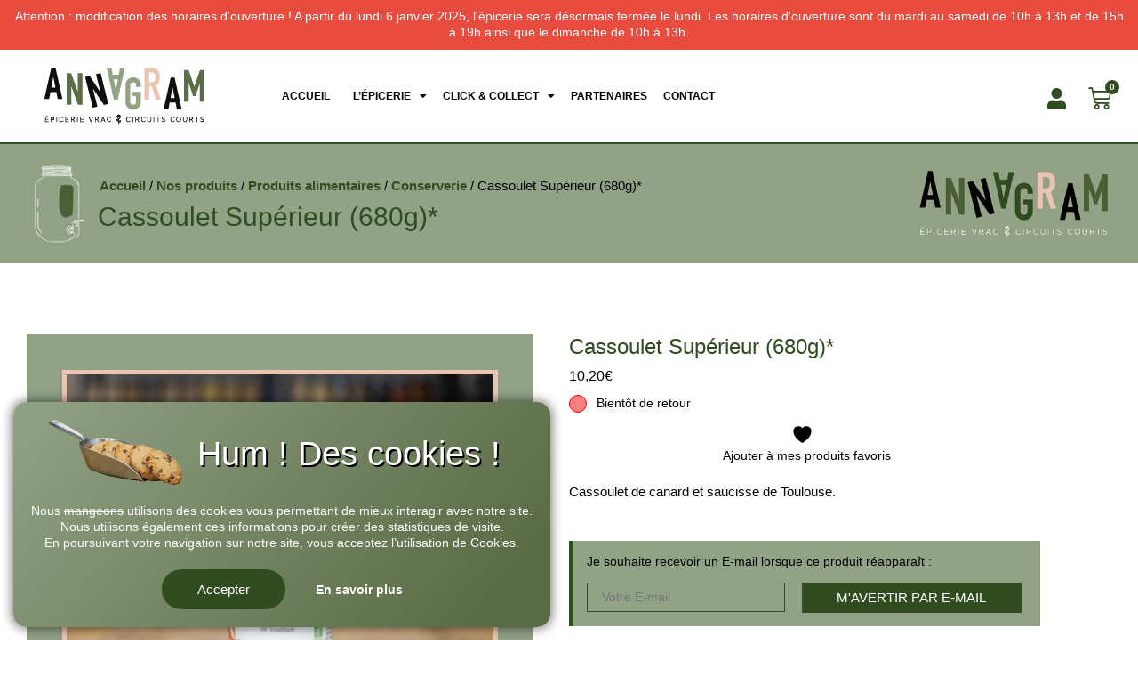

--- FILE ---
content_type: text/html; charset=UTF-8
request_url: https://www.annagram-epicerie-vrac.fr/nos-produits-annagram-epicerie-vrac/produits-alimentaires/conserverie/cassoulet-superieur-680g/
body_size: 47784
content:
<!doctype html>
<html lang="fr-FR">
<head>
<meta charset="UTF-8">
<meta name="viewport" content="width=device-width, initial-scale=1">
<link rel="profile" href="http://gmpg.org/xfn/11">
<script>document.documentElement.className = document.documentElement.className + ' yes-js js_active js'</script>
<style type="text/css">
:root {
--bg-color: #ffffff;
--size-texte: 15px;
--size-texte-tablet: 14px;
--size-texte-mobile: 13px;
--font-title: din-condensed, sans-serif;
--font-texte: "Montserrat", Sans-serif;
--color-title: #314c20;
--color-diviseur: #eac5b3;
--color-texte: #000000;
--bg-color-selection: #92a286;
--font-menu: "Montserrat", Sans-serif;
--color-menu: #000000;
--color-menu-deroulant: #000000;
--bg-color-menu-deroulant: #eac5b3;
--bg-color-menu-deroulant-hover: #92a286;
--color-menu-deroulant-hover: #000000;
--bg-color-menu-deroulant-border: #314c20;
--color-link: #6a8266;
--color-link-hover: #314c20;
--color-link2: #314c20;
--color-link2-hover: #153323;
--font-button: din-condensed, sans-serif;
--color-bouton: #92a286;
--color-txt-bouton: #ffffff;
--color-bouton-hover: #314c20;
--color-txt-bouton-hover: #ffffff;
--color-bouton2: #eac5b3;
--color-txt-bouton2: #000000;
--color-bouton2-hover: #314c20;
--color-txt-bouton2-hover: #ffffff;
--color-bouton3: #314c20;
--color-txt-bouton3: #ffffff;
--color-bouton3-hover: #314c20;
--color-txt-bouton3-hover: #ffffff;
--bg-color-section1: #92a286;
--bg-color-section2: #eac5b3;
--color-scrolltop: #eac5b3;
--color-scrolltop-icon: #314c20;
--color-border-input: #314c20;
--bg-blockquote: #92a286;
--border-blockquote: #314c20;
--bg-popup-cookie: #92a286;
--bg-popup-cookie2: #5a6b45;
--color-pagination: #314c20;
--color-icones-header: #314c20;
--color-icones-header-hover: #314c20;
--ajax-search-bg-color: #92a286;
--ajax-search-hover-color: #314c20;
--border-wc-product: #eac5b3;
--color-on-sale: #314c20;
--border-color-img: #eac5b3;
--bg-variation-swatches: #92a286;
--border-variation-swatches: #000000;
--bg-tooltip-variation-swatches: #314c20;
--border-shop-table: #000000;
--color-custom-tab: #314c20;
--color-nav-account-icon: #92a286;
--color-nav-account-icon-active: #314c20;
--bg-color-cart-sidebar: #92a286;
--bg-color-cart-sidebar-hover: #314c20;
--bg-color-mini-cart-and-menu-mobile: #92a286;
--border-mini-cart-and-menu-mobile: #314c20;
--color-btn-popup-login: #92a286;
--color-txt-btn-popup-login: #000000;
--color-btn-active-popup-login: #314c20;
--color-txt-btn-active-popup-login: #ffffff;
--color-icone-popup-login: #314c20;
}
@media (max-width:1024px) {	--size-texte-tablet: 14px; }
@media (max-width:576px) {	--size-texte-mobile: 13px; }
</style>
<style type="text/css">
.container_preloader { background-color:#fff; }
</style>
<style type="text/css">
body.elementor-default .woocommerce ul.products li.product a.button.product_type_simple { display:none; }
body.elementor-default .woocommerce ul.products li.product a.button.product_type_variation { display:none; }
body.elementor-default .woocommerce ul.products li.product a.button.product_type_woosb { display:none; }
</style>
<meta name='robots' content='index, follow, max-image-preview:large, max-snippet:-1, max-video-preview:-1' />
<style>img:is([sizes="auto" i], [sizes^="auto," i]) { contain-intrinsic-size: 3000px 1500px }</style>
<!-- This site is optimized with the Yoast SEO plugin v26.7 - https://yoast.com/wordpress/plugins/seo/ -->
<title>Cassoulet Supérieur (680g)* - Annagram</title>
<meta name="description" content="Cassoulet de canard et saucisse de Toulouse." />
<link rel="canonical" href="https://www.annagram-epicerie-vrac.fr/nos-produits-annagram-epicerie-vrac/produits-alimentaires/conserverie/cassoulet-superieur-680g/" />
<meta property="og:locale" content="fr_FR" />
<meta property="og:type" content="article" />
<meta property="og:title" content="Cassoulet Supérieur (680g)* - Annagram" />
<meta property="og:description" content="Cassoulet de canard et saucisse de Toulouse." />
<meta property="og:url" content="https://www.annagram-epicerie-vrac.fr/nos-produits-annagram-epicerie-vrac/produits-alimentaires/conserverie/cassoulet-superieur-680g/" />
<meta property="og:site_name" content="Annagram" />
<meta property="article:modified_time" content="2023-11-15T13:56:03+00:00" />
<meta property="og:image" content="https://www.annagram-epicerie-vrac.fr/wp-content/uploads/2022/01/cassoulet-superieur-canard-saucisse-prosain-annagram-epicerie-vrac-produits-bio-locaux-le-mans.png" />
<meta property="og:image:width" content="600" />
<meta property="og:image:height" content="600" />
<meta property="og:image:type" content="image/png" />
<meta name="twitter:card" content="summary_large_image" />
<script type="application/ld+json" class="yoast-schema-graph">{"@context":"https://schema.org","@graph":[{"@type":"WebPage","@id":"https://www.annagram-epicerie-vrac.fr/nos-produits-annagram-epicerie-vrac/produits-alimentaires/conserverie/cassoulet-superieur-680g/","url":"https://www.annagram-epicerie-vrac.fr/nos-produits-annagram-epicerie-vrac/produits-alimentaires/conserverie/cassoulet-superieur-680g/","name":"Cassoulet Supérieur (680g)* - Annagram","isPartOf":{"@id":"https://www.annagram-epicerie-vrac.fr/#website"},"primaryImageOfPage":{"@id":"https://www.annagram-epicerie-vrac.fr/nos-produits-annagram-epicerie-vrac/produits-alimentaires/conserverie/cassoulet-superieur-680g/#primaryimage"},"image":{"@id":"https://www.annagram-epicerie-vrac.fr/nos-produits-annagram-epicerie-vrac/produits-alimentaires/conserverie/cassoulet-superieur-680g/#primaryimage"},"thumbnailUrl":"https://www.annagram-epicerie-vrac.fr/wp-content/uploads/2022/01/cassoulet-superieur-canard-saucisse-prosain-annagram-epicerie-vrac-produits-bio-locaux-le-mans.png","datePublished":"2022-01-17T16:40:11+00:00","dateModified":"2023-11-15T13:56:03+00:00","description":"Cassoulet de canard et saucisse de Toulouse.","breadcrumb":{"@id":"https://www.annagram-epicerie-vrac.fr/nos-produits-annagram-epicerie-vrac/produits-alimentaires/conserverie/cassoulet-superieur-680g/#breadcrumb"},"inLanguage":"fr-FR","potentialAction":[{"@type":"ReadAction","target":["https://www.annagram-epicerie-vrac.fr/nos-produits-annagram-epicerie-vrac/produits-alimentaires/conserverie/cassoulet-superieur-680g/"]}]},{"@type":"ImageObject","inLanguage":"fr-FR","@id":"https://www.annagram-epicerie-vrac.fr/nos-produits-annagram-epicerie-vrac/produits-alimentaires/conserverie/cassoulet-superieur-680g/#primaryimage","url":"https://www.annagram-epicerie-vrac.fr/wp-content/uploads/2022/01/cassoulet-superieur-canard-saucisse-prosain-annagram-epicerie-vrac-produits-bio-locaux-le-mans.png","contentUrl":"https://www.annagram-epicerie-vrac.fr/wp-content/uploads/2022/01/cassoulet-superieur-canard-saucisse-prosain-annagram-epicerie-vrac-produits-bio-locaux-le-mans.png","width":600,"height":600,"caption":"Cassoulet supérieur canard saucisse chez Annagram épicerie vrac, magasin bio situé au Mans"},{"@type":"BreadcrumbList","@id":"https://www.annagram-epicerie-vrac.fr/nos-produits-annagram-epicerie-vrac/produits-alimentaires/conserverie/cassoulet-superieur-680g/#breadcrumb","itemListElement":[{"@type":"ListItem","position":1,"name":"Accueil","item":"https://www.annagram-epicerie-vrac.fr/"},{"@type":"ListItem","position":2,"name":"Nos produits","item":"https://www.annagram-epicerie-vrac.fr/nos-produits-annagram-epicerie-vrac/"},{"@type":"ListItem","position":3,"name":"Produits alimentaires","item":"https://www.annagram-epicerie-vrac.fr/nos-produits-annagram-epicerie-vrac/categorie/produits-alimentaires/"},{"@type":"ListItem","position":4,"name":"Conserverie","item":"https://www.annagram-epicerie-vrac.fr/nos-produits-annagram-epicerie-vrac/categorie/produits-alimentaires/conserverie/"},{"@type":"ListItem","position":5,"name":"Cassoulet Supérieur (680g)*"}]},{"@type":"WebSite","@id":"https://www.annagram-epicerie-vrac.fr/#website","url":"https://www.annagram-epicerie-vrac.fr/","name":"Annagram","description":"","publisher":{"@id":"https://www.annagram-epicerie-vrac.fr/#organization"},"potentialAction":[{"@type":"SearchAction","target":{"@type":"EntryPoint","urlTemplate":"https://www.annagram-epicerie-vrac.fr/?s={search_term_string}"},"query-input":{"@type":"PropertyValueSpecification","valueRequired":true,"valueName":"search_term_string"}}],"inLanguage":"fr-FR"},{"@type":"Organization","@id":"https://www.annagram-epicerie-vrac.fr/#organization","name":"Annagram","url":"https://www.annagram-epicerie-vrac.fr/","logo":{"@type":"ImageObject","inLanguage":"fr-FR","@id":"https://www.annagram-epicerie-vrac.fr/#/schema/logo/image/","url":"","contentUrl":"","caption":"Annagram"},"image":{"@id":"https://www.annagram-epicerie-vrac.fr/#/schema/logo/image/"}}]}</script>
<!-- / Yoast SEO plugin. -->
<link rel='dns-prefetch' href='//cdnjs.cloudflare.com' />
<link rel="alternate" type="application/rss+xml" title="Annagram &raquo; Flux" href="https://www.annagram-epicerie-vrac.fr/feed/" />
<link rel="alternate" type="application/rss+xml" title="Annagram &raquo; Flux des commentaires" href="https://www.annagram-epicerie-vrac.fr/comments/feed/" />
<script>
window._wpemojiSettings = {"baseUrl":"https:\/\/s.w.org\/images\/core\/emoji\/16.0.1\/72x72\/","ext":".png","svgUrl":"https:\/\/s.w.org\/images\/core\/emoji\/16.0.1\/svg\/","svgExt":".svg","source":{"concatemoji":"https:\/\/www.annagram-epicerie-vrac.fr\/wp-includes\/js\/wp-emoji-release.min.js?ver=1cf867439287308fe54b987e94cf8fc5"}};
/*! This file is auto-generated */
!function(s,n){var o,i,e;function c(e){try{var t={supportTests:e,timestamp:(new Date).valueOf()};sessionStorage.setItem(o,JSON.stringify(t))}catch(e){}}function p(e,t,n){e.clearRect(0,0,e.canvas.width,e.canvas.height),e.fillText(t,0,0);var t=new Uint32Array(e.getImageData(0,0,e.canvas.width,e.canvas.height).data),a=(e.clearRect(0,0,e.canvas.width,e.canvas.height),e.fillText(n,0,0),new Uint32Array(e.getImageData(0,0,e.canvas.width,e.canvas.height).data));return t.every(function(e,t){return e===a[t]})}function u(e,t){e.clearRect(0,0,e.canvas.width,e.canvas.height),e.fillText(t,0,0);for(var n=e.getImageData(16,16,1,1),a=0;a<n.data.length;a++)if(0!==n.data[a])return!1;return!0}function f(e,t,n,a){switch(t){case"flag":return n(e,"\ud83c\udff3\ufe0f\u200d\u26a7\ufe0f","\ud83c\udff3\ufe0f\u200b\u26a7\ufe0f")?!1:!n(e,"\ud83c\udde8\ud83c\uddf6","\ud83c\udde8\u200b\ud83c\uddf6")&&!n(e,"\ud83c\udff4\udb40\udc67\udb40\udc62\udb40\udc65\udb40\udc6e\udb40\udc67\udb40\udc7f","\ud83c\udff4\u200b\udb40\udc67\u200b\udb40\udc62\u200b\udb40\udc65\u200b\udb40\udc6e\u200b\udb40\udc67\u200b\udb40\udc7f");case"emoji":return!a(e,"\ud83e\udedf")}return!1}function g(e,t,n,a){var r="undefined"!=typeof WorkerGlobalScope&&self instanceof WorkerGlobalScope?new OffscreenCanvas(300,150):s.createElement("canvas"),o=r.getContext("2d",{willReadFrequently:!0}),i=(o.textBaseline="top",o.font="600 32px Arial",{});return e.forEach(function(e){i[e]=t(o,e,n,a)}),i}function t(e){var t=s.createElement("script");t.src=e,t.defer=!0,s.head.appendChild(t)}"undefined"!=typeof Promise&&(o="wpEmojiSettingsSupports",i=["flag","emoji"],n.supports={everything:!0,everythingExceptFlag:!0},e=new Promise(function(e){s.addEventListener("DOMContentLoaded",e,{once:!0})}),new Promise(function(t){var n=function(){try{var e=JSON.parse(sessionStorage.getItem(o));if("object"==typeof e&&"number"==typeof e.timestamp&&(new Date).valueOf()<e.timestamp+604800&&"object"==typeof e.supportTests)return e.supportTests}catch(e){}return null}();if(!n){if("undefined"!=typeof Worker&&"undefined"!=typeof OffscreenCanvas&&"undefined"!=typeof URL&&URL.createObjectURL&&"undefined"!=typeof Blob)try{var e="postMessage("+g.toString()+"("+[JSON.stringify(i),f.toString(),p.toString(),u.toString()].join(",")+"));",a=new Blob([e],{type:"text/javascript"}),r=new Worker(URL.createObjectURL(a),{name:"wpTestEmojiSupports"});return void(r.onmessage=function(e){c(n=e.data),r.terminate(),t(n)})}catch(e){}c(n=g(i,f,p,u))}t(n)}).then(function(e){for(var t in e)n.supports[t]=e[t],n.supports.everything=n.supports.everything&&n.supports[t],"flag"!==t&&(n.supports.everythingExceptFlag=n.supports.everythingExceptFlag&&n.supports[t]);n.supports.everythingExceptFlag=n.supports.everythingExceptFlag&&!n.supports.flag,n.DOMReady=!1,n.readyCallback=function(){n.DOMReady=!0}}).then(function(){return e}).then(function(){var e;n.supports.everything||(n.readyCallback(),(e=n.source||{}).concatemoji?t(e.concatemoji):e.wpemoji&&e.twemoji&&(t(e.twemoji),t(e.wpemoji)))}))}((window,document),window._wpemojiSettings);
</script>
<!-- <link rel='stylesheet' id='font-awesome-css' href='https://www.annagram-epicerie-vrac.fr/wp-content/plugins/load-more-products-for-woocommerce/berocket/assets/css/font-awesome.min.css?ver=1cf867439287308fe54b987e94cf8fc5' media='all' /> -->
<link rel="stylesheet" type="text/css" href="//www.annagram-epicerie-vrac.fr/wp-content/cache/wpfc-minified/jymqm9wk/fa35x.css" media="all"/>
<style id='font-awesome-inline-css'>
[data-font="FontAwesome"]:before {font-family: 'FontAwesome' !important;content: attr(data-icon) !important;speak: none !important;font-weight: normal !important;font-variant: normal !important;text-transform: none !important;line-height: 1 !important;font-style: normal !important;-webkit-font-smoothing: antialiased !important;-moz-osx-font-smoothing: grayscale !important;}
</style>
<!-- <link rel='stylesheet' id='sbi_styles-css' href='https://www.annagram-epicerie-vrac.fr/wp-content/plugins/instagram-feed/css/sbi-styles.min.css?ver=6.10.0' media='all' /> -->
<link rel="stylesheet" type="text/css" href="//www.annagram-epicerie-vrac.fr/wp-content/cache/wpfc-minified/kl5m5ckn/fa35x.css" media="all"/>
<style id='wp-emoji-styles-inline-css'>
img.wp-smiley, img.emoji {
display: inline !important;
border: none !important;
box-shadow: none !important;
height: 1em !important;
width: 1em !important;
margin: 0 0.07em !important;
vertical-align: -0.1em !important;
background: none !important;
padding: 0 !important;
}
</style>
<!-- <link rel='stylesheet' id='wp-block-library-css' href='https://www.annagram-epicerie-vrac.fr/wp-includes/css/dist/block-library/style.min.css?ver=1cf867439287308fe54b987e94cf8fc5' media='all' /> -->
<link rel="stylesheet" type="text/css" href="//www.annagram-epicerie-vrac.fr/wp-content/cache/wpfc-minified/q8kvxcz9/fa35x.css" media="all"/>
<style id='global-styles-inline-css'>
:root{--wp--preset--aspect-ratio--square: 1;--wp--preset--aspect-ratio--4-3: 4/3;--wp--preset--aspect-ratio--3-4: 3/4;--wp--preset--aspect-ratio--3-2: 3/2;--wp--preset--aspect-ratio--2-3: 2/3;--wp--preset--aspect-ratio--16-9: 16/9;--wp--preset--aspect-ratio--9-16: 9/16;--wp--preset--color--black: #000000;--wp--preset--color--cyan-bluish-gray: #abb8c3;--wp--preset--color--white: #ffffff;--wp--preset--color--pale-pink: #f78da7;--wp--preset--color--vivid-red: #cf2e2e;--wp--preset--color--luminous-vivid-orange: #ff6900;--wp--preset--color--luminous-vivid-amber: #fcb900;--wp--preset--color--light-green-cyan: #7bdcb5;--wp--preset--color--vivid-green-cyan: #00d084;--wp--preset--color--pale-cyan-blue: #8ed1fc;--wp--preset--color--vivid-cyan-blue: #0693e3;--wp--preset--color--vivid-purple: #9b51e0;--wp--preset--gradient--vivid-cyan-blue-to-vivid-purple: linear-gradient(135deg,rgba(6,147,227,1) 0%,rgb(155,81,224) 100%);--wp--preset--gradient--light-green-cyan-to-vivid-green-cyan: linear-gradient(135deg,rgb(122,220,180) 0%,rgb(0,208,130) 100%);--wp--preset--gradient--luminous-vivid-amber-to-luminous-vivid-orange: linear-gradient(135deg,rgba(252,185,0,1) 0%,rgba(255,105,0,1) 100%);--wp--preset--gradient--luminous-vivid-orange-to-vivid-red: linear-gradient(135deg,rgba(255,105,0,1) 0%,rgb(207,46,46) 100%);--wp--preset--gradient--very-light-gray-to-cyan-bluish-gray: linear-gradient(135deg,rgb(238,238,238) 0%,rgb(169,184,195) 100%);--wp--preset--gradient--cool-to-warm-spectrum: linear-gradient(135deg,rgb(74,234,220) 0%,rgb(151,120,209) 20%,rgb(207,42,186) 40%,rgb(238,44,130) 60%,rgb(251,105,98) 80%,rgb(254,248,76) 100%);--wp--preset--gradient--blush-light-purple: linear-gradient(135deg,rgb(255,206,236) 0%,rgb(152,150,240) 100%);--wp--preset--gradient--blush-bordeaux: linear-gradient(135deg,rgb(254,205,165) 0%,rgb(254,45,45) 50%,rgb(107,0,62) 100%);--wp--preset--gradient--luminous-dusk: linear-gradient(135deg,rgb(255,203,112) 0%,rgb(199,81,192) 50%,rgb(65,88,208) 100%);--wp--preset--gradient--pale-ocean: linear-gradient(135deg,rgb(255,245,203) 0%,rgb(182,227,212) 50%,rgb(51,167,181) 100%);--wp--preset--gradient--electric-grass: linear-gradient(135deg,rgb(202,248,128) 0%,rgb(113,206,126) 100%);--wp--preset--gradient--midnight: linear-gradient(135deg,rgb(2,3,129) 0%,rgb(40,116,252) 100%);--wp--preset--font-size--small: 13px;--wp--preset--font-size--medium: 20px;--wp--preset--font-size--large: 36px;--wp--preset--font-size--x-large: 42px;--wp--preset--spacing--20: 0.44rem;--wp--preset--spacing--30: 0.67rem;--wp--preset--spacing--40: 1rem;--wp--preset--spacing--50: 1.5rem;--wp--preset--spacing--60: 2.25rem;--wp--preset--spacing--70: 3.38rem;--wp--preset--spacing--80: 5.06rem;--wp--preset--shadow--natural: 6px 6px 9px rgba(0, 0, 0, 0.2);--wp--preset--shadow--deep: 12px 12px 50px rgba(0, 0, 0, 0.4);--wp--preset--shadow--sharp: 6px 6px 0px rgba(0, 0, 0, 0.2);--wp--preset--shadow--outlined: 6px 6px 0px -3px rgba(255, 255, 255, 1), 6px 6px rgba(0, 0, 0, 1);--wp--preset--shadow--crisp: 6px 6px 0px rgba(0, 0, 0, 1);}:root { --wp--style--global--content-size: 800px;--wp--style--global--wide-size: 1200px; }:where(body) { margin: 0; }.wp-site-blocks > .alignleft { float: left; margin-right: 2em; }.wp-site-blocks > .alignright { float: right; margin-left: 2em; }.wp-site-blocks > .aligncenter { justify-content: center; margin-left: auto; margin-right: auto; }:where(.wp-site-blocks) > * { margin-block-start: 24px; margin-block-end: 0; }:where(.wp-site-blocks) > :first-child { margin-block-start: 0; }:where(.wp-site-blocks) > :last-child { margin-block-end: 0; }:root { --wp--style--block-gap: 24px; }:root :where(.is-layout-flow) > :first-child{margin-block-start: 0;}:root :where(.is-layout-flow) > :last-child{margin-block-end: 0;}:root :where(.is-layout-flow) > *{margin-block-start: 24px;margin-block-end: 0;}:root :where(.is-layout-constrained) > :first-child{margin-block-start: 0;}:root :where(.is-layout-constrained) > :last-child{margin-block-end: 0;}:root :where(.is-layout-constrained) > *{margin-block-start: 24px;margin-block-end: 0;}:root :where(.is-layout-flex){gap: 24px;}:root :where(.is-layout-grid){gap: 24px;}.is-layout-flow > .alignleft{float: left;margin-inline-start: 0;margin-inline-end: 2em;}.is-layout-flow > .alignright{float: right;margin-inline-start: 2em;margin-inline-end: 0;}.is-layout-flow > .aligncenter{margin-left: auto !important;margin-right: auto !important;}.is-layout-constrained > .alignleft{float: left;margin-inline-start: 0;margin-inline-end: 2em;}.is-layout-constrained > .alignright{float: right;margin-inline-start: 2em;margin-inline-end: 0;}.is-layout-constrained > .aligncenter{margin-left: auto !important;margin-right: auto !important;}.is-layout-constrained > :where(:not(.alignleft):not(.alignright):not(.alignfull)){max-width: var(--wp--style--global--content-size);margin-left: auto !important;margin-right: auto !important;}.is-layout-constrained > .alignwide{max-width: var(--wp--style--global--wide-size);}body .is-layout-flex{display: flex;}.is-layout-flex{flex-wrap: wrap;align-items: center;}.is-layout-flex > :is(*, div){margin: 0;}body .is-layout-grid{display: grid;}.is-layout-grid > :is(*, div){margin: 0;}body{padding-top: 0px;padding-right: 0px;padding-bottom: 0px;padding-left: 0px;}a:where(:not(.wp-element-button)){text-decoration: underline;}:root :where(.wp-element-button, .wp-block-button__link){background-color: #32373c;border-width: 0;color: #fff;font-family: inherit;font-size: inherit;line-height: inherit;padding: calc(0.667em + 2px) calc(1.333em + 2px);text-decoration: none;}.has-black-color{color: var(--wp--preset--color--black) !important;}.has-cyan-bluish-gray-color{color: var(--wp--preset--color--cyan-bluish-gray) !important;}.has-white-color{color: var(--wp--preset--color--white) !important;}.has-pale-pink-color{color: var(--wp--preset--color--pale-pink) !important;}.has-vivid-red-color{color: var(--wp--preset--color--vivid-red) !important;}.has-luminous-vivid-orange-color{color: var(--wp--preset--color--luminous-vivid-orange) !important;}.has-luminous-vivid-amber-color{color: var(--wp--preset--color--luminous-vivid-amber) !important;}.has-light-green-cyan-color{color: var(--wp--preset--color--light-green-cyan) !important;}.has-vivid-green-cyan-color{color: var(--wp--preset--color--vivid-green-cyan) !important;}.has-pale-cyan-blue-color{color: var(--wp--preset--color--pale-cyan-blue) !important;}.has-vivid-cyan-blue-color{color: var(--wp--preset--color--vivid-cyan-blue) !important;}.has-vivid-purple-color{color: var(--wp--preset--color--vivid-purple) !important;}.has-black-background-color{background-color: var(--wp--preset--color--black) !important;}.has-cyan-bluish-gray-background-color{background-color: var(--wp--preset--color--cyan-bluish-gray) !important;}.has-white-background-color{background-color: var(--wp--preset--color--white) !important;}.has-pale-pink-background-color{background-color: var(--wp--preset--color--pale-pink) !important;}.has-vivid-red-background-color{background-color: var(--wp--preset--color--vivid-red) !important;}.has-luminous-vivid-orange-background-color{background-color: var(--wp--preset--color--luminous-vivid-orange) !important;}.has-luminous-vivid-amber-background-color{background-color: var(--wp--preset--color--luminous-vivid-amber) !important;}.has-light-green-cyan-background-color{background-color: var(--wp--preset--color--light-green-cyan) !important;}.has-vivid-green-cyan-background-color{background-color: var(--wp--preset--color--vivid-green-cyan) !important;}.has-pale-cyan-blue-background-color{background-color: var(--wp--preset--color--pale-cyan-blue) !important;}.has-vivid-cyan-blue-background-color{background-color: var(--wp--preset--color--vivid-cyan-blue) !important;}.has-vivid-purple-background-color{background-color: var(--wp--preset--color--vivid-purple) !important;}.has-black-border-color{border-color: var(--wp--preset--color--black) !important;}.has-cyan-bluish-gray-border-color{border-color: var(--wp--preset--color--cyan-bluish-gray) !important;}.has-white-border-color{border-color: var(--wp--preset--color--white) !important;}.has-pale-pink-border-color{border-color: var(--wp--preset--color--pale-pink) !important;}.has-vivid-red-border-color{border-color: var(--wp--preset--color--vivid-red) !important;}.has-luminous-vivid-orange-border-color{border-color: var(--wp--preset--color--luminous-vivid-orange) !important;}.has-luminous-vivid-amber-border-color{border-color: var(--wp--preset--color--luminous-vivid-amber) !important;}.has-light-green-cyan-border-color{border-color: var(--wp--preset--color--light-green-cyan) !important;}.has-vivid-green-cyan-border-color{border-color: var(--wp--preset--color--vivid-green-cyan) !important;}.has-pale-cyan-blue-border-color{border-color: var(--wp--preset--color--pale-cyan-blue) !important;}.has-vivid-cyan-blue-border-color{border-color: var(--wp--preset--color--vivid-cyan-blue) !important;}.has-vivid-purple-border-color{border-color: var(--wp--preset--color--vivid-purple) !important;}.has-vivid-cyan-blue-to-vivid-purple-gradient-background{background: var(--wp--preset--gradient--vivid-cyan-blue-to-vivid-purple) !important;}.has-light-green-cyan-to-vivid-green-cyan-gradient-background{background: var(--wp--preset--gradient--light-green-cyan-to-vivid-green-cyan) !important;}.has-luminous-vivid-amber-to-luminous-vivid-orange-gradient-background{background: var(--wp--preset--gradient--luminous-vivid-amber-to-luminous-vivid-orange) !important;}.has-luminous-vivid-orange-to-vivid-red-gradient-background{background: var(--wp--preset--gradient--luminous-vivid-orange-to-vivid-red) !important;}.has-very-light-gray-to-cyan-bluish-gray-gradient-background{background: var(--wp--preset--gradient--very-light-gray-to-cyan-bluish-gray) !important;}.has-cool-to-warm-spectrum-gradient-background{background: var(--wp--preset--gradient--cool-to-warm-spectrum) !important;}.has-blush-light-purple-gradient-background{background: var(--wp--preset--gradient--blush-light-purple) !important;}.has-blush-bordeaux-gradient-background{background: var(--wp--preset--gradient--blush-bordeaux) !important;}.has-luminous-dusk-gradient-background{background: var(--wp--preset--gradient--luminous-dusk) !important;}.has-pale-ocean-gradient-background{background: var(--wp--preset--gradient--pale-ocean) !important;}.has-electric-grass-gradient-background{background: var(--wp--preset--gradient--electric-grass) !important;}.has-midnight-gradient-background{background: var(--wp--preset--gradient--midnight) !important;}.has-small-font-size{font-size: var(--wp--preset--font-size--small) !important;}.has-medium-font-size{font-size: var(--wp--preset--font-size--medium) !important;}.has-large-font-size{font-size: var(--wp--preset--font-size--large) !important;}.has-x-large-font-size{font-size: var(--wp--preset--font-size--x-large) !important;}
:root :where(.wp-block-pullquote){font-size: 1.5em;line-height: 1.6;}
</style>
<!-- <link rel='stylesheet' id='msw-css-css' href='https://www.annagram-epicerie-vrac.fr/wp-content/plugins/msw-plugin/assets/css/MSW_plugin_style.css?ver=1.52' media='all' /> -->
<!-- <link rel='stylesheet' id='msw-minify-css' href='https://www.annagram-epicerie-vrac.fr/wp-content/plugins/msw-plugin/assets/css/MSW_minify.css?ver=1.52' media='all' /> -->
<!-- <link rel='stylesheet' id='msw-woo-css-css' href='https://www.annagram-epicerie-vrac.fr/wp-content/plugins/msw-plugin/assets/css/MSW_woocommerce.css?ver=1cf867439287308fe54b987e94cf8fc5' media='all' /> -->
<!-- <link rel='stylesheet' id='photoswipe-css' href='https://www.annagram-epicerie-vrac.fr/wp-content/plugins/woocommerce/assets/css/photoswipe/photoswipe.min.css?ver=10.1.3' media='all' /> -->
<!-- <link rel='stylesheet' id='photoswipe-default-skin-css' href='https://www.annagram-epicerie-vrac.fr/wp-content/plugins/woocommerce/assets/css/photoswipe/default-skin/default-skin.min.css?ver=10.1.3' media='all' /> -->
<!-- <link rel='stylesheet' id='woocommerce-layout-css' href='https://www.annagram-epicerie-vrac.fr/wp-content/plugins/woocommerce/assets/css/woocommerce-layout.css?ver=10.1.3' media='all' /> -->
<link rel="stylesheet" type="text/css" href="//www.annagram-epicerie-vrac.fr/wp-content/cache/wpfc-minified/8ka5d7nd/fa36j.css" media="all"/>
<!-- <link rel='stylesheet' id='woocommerce-smallscreen-css' href='https://www.annagram-epicerie-vrac.fr/wp-content/plugins/woocommerce/assets/css/woocommerce-smallscreen.css?ver=10.1.3' media='only screen and (max-width: 768px)' /> -->
<link rel="stylesheet" type="text/css" href="//www.annagram-epicerie-vrac.fr/wp-content/cache/wpfc-minified/scoj0n6/fa35x.css" media="only screen and (max-width: 768px)"/>
<!-- <link rel='stylesheet' id='woocommerce-general-css' href='https://www.annagram-epicerie-vrac.fr/wp-content/plugins/woocommerce/assets/css/woocommerce.css?ver=10.1.3' media='all' /> -->
<link rel="stylesheet" type="text/css" href="//www.annagram-epicerie-vrac.fr/wp-content/cache/wpfc-minified/fp6mkrlt/fa35x.css" media="all"/>
<style id='woocommerce-inline-inline-css'>
.woocommerce form .form-row .required { visibility: visible; }
</style>
<!-- <link rel='stylesheet' id='brands-styles-css' href='https://www.annagram-epicerie-vrac.fr/wp-content/plugins/woocommerce/assets/css/brands.css?ver=10.1.3' media='all' /> -->
<!-- <link rel='stylesheet' id='hello-elementor-header-footer-css' href='https://www.annagram-epicerie-vrac.fr/wp-content/themes/hello-elementor/assets/css/header-footer.css?ver=3.4.5' media='all' /> -->
<!-- <link rel='stylesheet' id='elementor-frontend-css' href='https://www.annagram-epicerie-vrac.fr/wp-content/plugins/elementor/assets/css/frontend.min.css?ver=3.34.1' media='all' /> -->
<!-- <link rel='stylesheet' id='widget-image-css' href='https://www.annagram-epicerie-vrac.fr/wp-content/plugins/elementor/assets/css/widget-image.min.css?ver=3.34.1' media='all' /> -->
<!-- <link rel='stylesheet' id='widget-nav-menu-css' href='https://www.annagram-epicerie-vrac.fr/wp-content/plugins/elementor-pro/assets/css/widget-nav-menu.min.css?ver=3.34.0' media='all' /> -->
<!-- <link rel='stylesheet' id='widget-social-icons-css' href='https://www.annagram-epicerie-vrac.fr/wp-content/plugins/elementor/assets/css/widget-social-icons.min.css?ver=3.34.1' media='all' /> -->
<!-- <link rel='stylesheet' id='e-apple-webkit-css' href='https://www.annagram-epicerie-vrac.fr/wp-content/plugins/elementor/assets/css/conditionals/apple-webkit.min.css?ver=3.34.1' media='all' /> -->
<!-- <link rel='stylesheet' id='widget-woocommerce-menu-cart-css' href='https://www.annagram-epicerie-vrac.fr/wp-content/plugins/elementor-pro/assets/css/widget-woocommerce-menu-cart.min.css?ver=3.34.0' media='all' /> -->
<!-- <link rel='stylesheet' id='e-sticky-css' href='https://www.annagram-epicerie-vrac.fr/wp-content/plugins/elementor-pro/assets/css/modules/sticky.min.css?ver=3.34.0' media='all' /> -->
<!-- <link rel='stylesheet' id='widget-spacer-css' href='https://www.annagram-epicerie-vrac.fr/wp-content/plugins/elementor/assets/css/widget-spacer.min.css?ver=3.34.1' media='all' /> -->
<!-- <link rel='stylesheet' id='widget-heading-css' href='https://www.annagram-epicerie-vrac.fr/wp-content/plugins/elementor/assets/css/widget-heading.min.css?ver=3.34.1' media='all' /> -->
<!-- <link rel='stylesheet' id='widget-icon-list-css' href='https://www.annagram-epicerie-vrac.fr/wp-content/plugins/elementor/assets/css/widget-icon-list.min.css?ver=3.34.1' media='all' /> -->
<!-- <link rel='stylesheet' id='e-animation-grow-css' href='https://www.annagram-epicerie-vrac.fr/wp-content/plugins/elementor/assets/lib/animations/styles/e-animation-grow.min.css?ver=3.34.1' media='all' /> -->
<!-- <link rel='stylesheet' id='e-motion-fx-css' href='https://www.annagram-epicerie-vrac.fr/wp-content/plugins/elementor-pro/assets/css/modules/motion-fx.min.css?ver=3.34.0' media='all' /> -->
<!-- <link rel='stylesheet' id='e-shapes-css' href='https://www.annagram-epicerie-vrac.fr/wp-content/plugins/elementor/assets/css/conditionals/shapes.min.css?ver=3.34.1' media='all' /> -->
<!-- <link rel='stylesheet' id='widget-woocommerce-product-images-css' href='https://www.annagram-epicerie-vrac.fr/wp-content/plugins/elementor-pro/assets/css/widget-woocommerce-product-images.min.css?ver=3.34.0' media='all' /> -->
<!-- <link rel='stylesheet' id='widget-woocommerce-product-add-to-cart-css' href='https://www.annagram-epicerie-vrac.fr/wp-content/plugins/elementor-pro/assets/css/widget-woocommerce-product-add-to-cart.min.css?ver=3.34.0' media='all' /> -->
<!-- <link rel='stylesheet' id='widget-blockquote-css' href='https://www.annagram-epicerie-vrac.fr/wp-content/plugins/elementor-pro/assets/css/widget-blockquote.min.css?ver=3.34.0' media='all' /> -->
<!-- <link rel='stylesheet' id='elementor-icons-shared-0-css' href='https://www.annagram-epicerie-vrac.fr/wp-content/plugins/elementor/assets/lib/font-awesome/css/fontawesome.min.css?ver=5.15.3' media='all' /> -->
<!-- <link rel='stylesheet' id='elementor-icons-fa-brands-css' href='https://www.annagram-epicerie-vrac.fr/wp-content/plugins/elementor/assets/lib/font-awesome/css/brands.min.css?ver=5.15.3' media='all' /> -->
<!-- <link rel='stylesheet' id='widget-divider-css' href='https://www.annagram-epicerie-vrac.fr/wp-content/plugins/elementor/assets/css/widget-divider.min.css?ver=3.34.1' media='all' /> -->
<!-- <link rel='stylesheet' id='e-animation-zoomIn-css' href='https://www.annagram-epicerie-vrac.fr/wp-content/plugins/elementor/assets/lib/animations/styles/zoomIn.min.css?ver=3.34.1' media='all' /> -->
<!-- <link rel='stylesheet' id='e-popup-css' href='https://www.annagram-epicerie-vrac.fr/wp-content/plugins/elementor-pro/assets/css/conditionals/popup.min.css?ver=3.34.0' media='all' /> -->
<!-- <link rel='stylesheet' id='swiper-css' href='https://www.annagram-epicerie-vrac.fr/wp-content/plugins/elementor/assets/lib/swiper/v8/css/swiper.min.css?ver=8.4.5' media='all' /> -->
<!-- <link rel='stylesheet' id='e-swiper-css' href='https://www.annagram-epicerie-vrac.fr/wp-content/plugins/elementor/assets/css/conditionals/e-swiper.min.css?ver=3.34.1' media='all' /> -->
<!-- <link rel='stylesheet' id='widget-image-carousel-css' href='https://www.annagram-epicerie-vrac.fr/wp-content/plugins/elementor/assets/css/widget-image-carousel.min.css?ver=3.34.1' media='all' /> -->
<!-- <link rel='stylesheet' id='widget-form-css' href='https://www.annagram-epicerie-vrac.fr/wp-content/plugins/elementor-pro/assets/css/widget-form.min.css?ver=3.34.0' media='all' /> -->
<!-- <link rel='stylesheet' id='e-animation-slideInLeft-css' href='https://www.annagram-epicerie-vrac.fr/wp-content/plugins/elementor/assets/lib/animations/styles/slideInLeft.min.css?ver=3.34.1' media='all' /> -->
<!-- <link rel='stylesheet' id='elementor-icons-css' href='https://www.annagram-epicerie-vrac.fr/wp-content/plugins/elementor/assets/lib/eicons/css/elementor-icons.min.css?ver=5.45.0' media='all' /> -->
<link rel="stylesheet" type="text/css" href="//www.annagram-epicerie-vrac.fr/wp-content/cache/wpfc-minified/qjscr7zp/fa36j.css" media="all"/>
<link rel='stylesheet' id='elementor-post-148-css' href='https://www.annagram-epicerie-vrac.fr/wp-content/uploads/elementor/css/post-148.css?ver=1768585794' media='all' />
<!-- <link rel='stylesheet' id='sbistyles-css' href='https://www.annagram-epicerie-vrac.fr/wp-content/plugins/instagram-feed/css/sbi-styles.min.css?ver=6.10.0' media='all' /> -->
<link rel="stylesheet" type="text/css" href="//www.annagram-epicerie-vrac.fr/wp-content/cache/wpfc-minified/kl5m5ckn/fa35x.css" media="all"/>
<link rel='stylesheet' id='elementor-post-23-css' href='https://www.annagram-epicerie-vrac.fr/wp-content/uploads/elementor/css/post-23.css?ver=1768585794' media='all' />
<link rel='stylesheet' id='elementor-post-38-css' href='https://www.annagram-epicerie-vrac.fr/wp-content/uploads/elementor/css/post-38.css?ver=1768585794' media='all' />
<link rel='stylesheet' id='elementor-post-1079-css' href='https://www.annagram-epicerie-vrac.fr/wp-content/uploads/elementor/css/post-1079.css?ver=1768585870' media='all' />
<link rel='stylesheet' id='elementor-post-17153-css' href='https://www.annagram-epicerie-vrac.fr/wp-content/uploads/elementor/css/post-17153.css?ver=1768585870' media='all' />
<link rel='stylesheet' id='elementor-post-5101-css' href='https://www.annagram-epicerie-vrac.fr/wp-content/uploads/elementor/css/post-5101.css?ver=1768585794' media='all' />
<!-- <link rel='stylesheet' id='wc_stripe_express_checkout_style-css' href='https://www.annagram-epicerie-vrac.fr/wp-content/plugins/woocommerce-gateway-stripe/build/express-checkout.css?ver=f49792bd42ded7e3e1cb' media='all' /> -->
<!-- <link rel='stylesheet' id='parent-style-css' href='https://www.annagram-epicerie-vrac.fr/wp-content/themes/hello-elementor-child/style.css?ver=1.56' media='all' /> -->
<link rel="stylesheet" type="text/css" href="//www.annagram-epicerie-vrac.fr/wp-content/cache/wpfc-minified/7mm6fibc/fa36j.css" media="all"/>
<link rel='stylesheet' id='swiper-css-css' href='https://cdnjs.cloudflare.com/ajax/libs/Swiper/4.5.0/css/swiper.min.css?ver=4.5.0' media='all' />
<!-- <link rel='stylesheet' id='elementor-gf-local-roboto-css' href='https://www.annagram-epicerie-vrac.fr/wp-content/uploads/elementor/google-fonts/css/roboto.css?ver=1742233800' media='all' /> -->
<!-- <link rel='stylesheet' id='elementor-gf-local-robotoslab-css' href='https://www.annagram-epicerie-vrac.fr/wp-content/uploads/elementor/google-fonts/css/robotoslab.css?ver=1742233802' media='all' /> -->
<!-- <link rel='stylesheet' id='elementor-icons-fa-solid-css' href='https://www.annagram-epicerie-vrac.fr/wp-content/plugins/elementor/assets/lib/font-awesome/css/solid.min.css?ver=5.15.3' media='all' /> -->
<!-- <link rel='stylesheet' id='elementor-icons-fa-regular-css' href='https://www.annagram-epicerie-vrac.fr/wp-content/plugins/elementor/assets/lib/font-awesome/css/regular.min.css?ver=5.15.3' media='all' /> -->
<link rel="stylesheet" type="text/css" href="//www.annagram-epicerie-vrac.fr/wp-content/cache/wpfc-minified/l9s7ncdj/fa35y.css" media="all"/>
<script type="text/template" id="tmpl-variation-template">
<div class="woocommerce-variation-infos">{{{ data.variation.infos }}}</div>
<div class="woocommerce-variation-availability">{{{ data.variation.availability_html }}}</div>
</script>
<script type="text/template" id="tmpl-unavailable-variation-template">
<p>Désolé, ce produit n&rsquo;est pas disponible. Veuillez choisir une combinaison différente.</p>
</script>
<script src='//www.annagram-epicerie-vrac.fr/wp-content/cache/wpfc-minified/edjwav6r/fa35x.js' type="text/javascript"></script>
<!-- <script src="https://www.annagram-epicerie-vrac.fr/wp-includes/js/jquery/jquery.min.js?ver=3.7.1" id="jquery-core-js"></script> -->
<!-- <script src="https://www.annagram-epicerie-vrac.fr/wp-includes/js/jquery/jquery-migrate.min.js?ver=3.4.1" id="jquery-migrate-js"></script> -->
<script id="xoo-aff-js-js-extra">
var xoo_aff_localize = {"adminurl":"https:\/\/www.annagram-epicerie-vrac.fr\/wp-admin\/admin-ajax.php","password_strength":{"min_password_strength":3,"i18n_password_error":"Veuillez saisir un mot de passe plus complexe.","i18n_password_hint":"Conseil\u00a0: Le mot de passe devrait contenir au moins douze caract\u00e8res. Pour le rendre plus s\u00fbr, utilisez des lettres en majuscules et minuscules, des nombres, et des symboles tels que ! &quot; ? $ % ^ &amp; )."}};
</script>
<script src='//www.annagram-epicerie-vrac.fr/wp-content/cache/wpfc-minified/6khds6fl/fa35x.js' type="text/javascript"></script>
<!-- <script src="https://www.annagram-epicerie-vrac.fr/wp-content/plugins/easy-login-woocommerce/xoo-form-fields-fw/assets/js/xoo-aff-js.js?ver=2.1.0" id="xoo-aff-js-js" defer data-wp-strategy="defer"></script> -->
<script id="cookie-law-info-js-extra">
var Cli_Data = {"nn_cookie_ids":[],"cookielist":[],"non_necessary_cookies":[],"ccpaEnabled":"","ccpaRegionBased":"","ccpaBarEnabled":"","strictlyEnabled":["necessary","obligatoire"],"ccpaType":"gdpr","js_blocking":"","custom_integration":"","triggerDomRefresh":"","secure_cookies":""};
var cli_cookiebar_settings = {"animate_speed_hide":"500","animate_speed_show":"500","background":"#92a286","border":"#b1a6a6c2","border_on":"","button_1_button_colour":"#000","button_1_button_hover":"#000000","button_1_link_colour":"#fff","button_1_as_button":"1","button_1_new_win":"","button_2_button_colour":"#333","button_2_button_hover":"#292929","button_2_link_colour":"#444","button_2_as_button":"","button_2_hidebar":"","button_3_button_colour":"#000","button_3_button_hover":"#000000","button_3_link_colour":"#fff","button_3_as_button":"1","button_3_new_win":"","button_4_button_colour":"#000","button_4_button_hover":"#000000","button_4_link_colour":"#62a329","button_4_as_button":"","button_7_button_colour":"#61a229","button_7_button_hover":"#4e8221","button_7_link_colour":"#fff","button_7_as_button":"1","button_7_new_win":"","font_family":"inherit","header_fix":"","notify_animate_hide":"1","notify_animate_show":"","notify_div_id":"#cookie-law-info-bar","notify_position_horizontal":"right","notify_position_vertical":"bottom","scroll_close":"","scroll_close_reload":"","accept_close_reload":"","reject_close_reload":"","showagain_tab":"","showagain_background":"#fff","showagain_border":"#000","showagain_div_id":"#cookie-law-info-again","showagain_x_position":"100px","text":"#000","show_once_yn":"","show_once":"10000","logging_on":"","as_popup":"","popup_overlay":"1","bar_heading_text":"Hum ! Des cookies !","cookie_bar_as":"widget","popup_showagain_position":"bottom-right","widget_position":"left"};
var log_object = {"ajax_url":"https:\/\/www.annagram-epicerie-vrac.fr\/wp-admin\/admin-ajax.php"};
</script>
<script src='//www.annagram-epicerie-vrac.fr/wp-content/cache/wpfc-minified/qidhkxa9/fa35y.js' type="text/javascript"></script>
<!-- <script src="https://www.annagram-epicerie-vrac.fr/wp-content/plugins/cookie-law-info/legacy/public/js/cookie-law-info-public.js?ver=3.3.9.1" id="cookie-law-info-js"></script> -->
<!-- <script src="https://www.annagram-epicerie-vrac.fr/wp-content/plugins/woocommerce/assets/js/jquery-blockui/jquery.blockUI.min.js?ver=2.7.0-wc.10.1.3" id="jquery-blockui-js" data-wp-strategy="defer"></script> -->
<script id="wc-add-to-cart-js-extra">
var wc_add_to_cart_params = {"ajax_url":"\/wp-admin\/admin-ajax.php","wc_ajax_url":"\/?wc-ajax=%%endpoint%%","i18n_view_cart":"Voir mon panier","cart_url":"https:\/\/www.annagram-epicerie-vrac.fr\/mon-panier\/","is_cart":"","cart_redirect_after_add":"no"};
</script>
<script src='//www.annagram-epicerie-vrac.fr/wp-content/cache/wpfc-minified/m1cgad8g/fa36j.js' type="text/javascript"></script>
<!-- <script src="https://www.annagram-epicerie-vrac.fr/wp-content/plugins/woocommerce/assets/js/frontend/add-to-cart.min.js?ver=10.1.3" id="wc-add-to-cart-js" defer data-wp-strategy="defer"></script> -->
<!-- <script src="https://www.annagram-epicerie-vrac.fr/wp-content/plugins/woocommerce/assets/js/flexslider/jquery.flexslider.min.js?ver=2.7.2-wc.10.1.3" id="flexslider-js" defer data-wp-strategy="defer"></script> -->
<!-- <script src="https://www.annagram-epicerie-vrac.fr/wp-content/plugins/woocommerce/assets/js/photoswipe/photoswipe.min.js?ver=4.1.1-wc.10.1.3" id="photoswipe-js" defer data-wp-strategy="defer"></script> -->
<!-- <script src="https://www.annagram-epicerie-vrac.fr/wp-content/plugins/woocommerce/assets/js/photoswipe/photoswipe-ui-default.min.js?ver=4.1.1-wc.10.1.3" id="photoswipe-ui-default-js" defer data-wp-strategy="defer"></script> -->
<script id="wc-single-product-js-extra">
var wc_single_product_params = {"i18n_required_rating_text":"Veuillez s\u00e9lectionner une note","i18n_rating_options":["1\u00a0\u00e9toile sur 5","2\u00a0\u00e9toiles sur 5","3\u00a0\u00e9toiles sur 5","4\u00a0\u00e9toiles sur 5","5\u00a0\u00e9toiles sur 5"],"i18n_product_gallery_trigger_text":"Voir la galerie d\u2019images en plein \u00e9cran","review_rating_required":"yes","flexslider":{"rtl":false,"animation":"slide","smoothHeight":true,"directionNav":false,"controlNav":"thumbnails","slideshow":false,"animationSpeed":500,"animationLoop":false,"allowOneSlide":false},"zoom_enabled":"","zoom_options":[],"photoswipe_enabled":"1","photoswipe_options":{"shareEl":false,"closeOnScroll":false,"history":false,"hideAnimationDuration":0,"showAnimationDuration":0},"flexslider_enabled":"1"};
</script>
<script src='//www.annagram-epicerie-vrac.fr/wp-content/cache/wpfc-minified/1rjer3pc/fa36j.js' type="text/javascript"></script>
<!-- <script src="https://www.annagram-epicerie-vrac.fr/wp-content/plugins/woocommerce/assets/js/frontend/single-product.min.js?ver=10.1.3" id="wc-single-product-js" defer data-wp-strategy="defer"></script> -->
<!-- <script src="https://www.annagram-epicerie-vrac.fr/wp-content/plugins/woocommerce/assets/js/js-cookie/js.cookie.min.js?ver=2.1.4-wc.10.1.3" id="js-cookie-js" defer data-wp-strategy="defer"></script> -->
<script id="woocommerce-js-extra">
var woocommerce_params = {"ajax_url":"\/wp-admin\/admin-ajax.php","wc_ajax_url":"\/?wc-ajax=%%endpoint%%","i18n_password_show":"Afficher le mot de passe","i18n_password_hide":"Masquer le mot de passe"};
</script>
<script src='//www.annagram-epicerie-vrac.fr/wp-content/cache/wpfc-minified/f5r9ek6o/fa35y.js' type="text/javascript"></script>
<!-- <script src="https://www.annagram-epicerie-vrac.fr/wp-content/plugins/woocommerce/assets/js/frontend/woocommerce.min.js?ver=10.1.3" id="woocommerce-js" defer data-wp-strategy="defer"></script> -->
<!-- <script src="https://www.annagram-epicerie-vrac.fr/wp-includes/js/underscore.min.js?ver=1.13.7" id="underscore-js"></script> -->
<script id="wp-util-js-extra">
var _wpUtilSettings = {"ajax":{"url":"\/wp-admin\/admin-ajax.php"}};
</script>
<script src='//www.annagram-epicerie-vrac.fr/wp-content/cache/wpfc-minified/6l4kcwmw/fa35y.js' type="text/javascript"></script>
<!-- <script src="https://www.annagram-epicerie-vrac.fr/wp-includes/js/wp-util.min.js?ver=1cf867439287308fe54b987e94cf8fc5" id="wp-util-js"></script> -->
<!-- <script src="https://www.annagram-epicerie-vrac.fr/wp-content/plugins/msw-plugin/assets/js/MSW_plugin_script.js?ver=1.52" id="MSW_plugin_script-js"></script> -->
<script id="MSW_plugin_ajax-js-extra">
var MSW_plugin_nonce_URL = {"url":"https:\/\/www.annagram-epicerie-vrac.fr\/wp-admin\/admin-ajax.php","nonce":"50f9e78093"};
</script>
<script src='//www.annagram-epicerie-vrac.fr/wp-content/cache/wpfc-minified/8yaxeel1/fa35x.js' type="text/javascript"></script>
<!-- <script src="https://www.annagram-epicerie-vrac.fr/wp-content/plugins/msw-plugin/assets/js/MSW_plugin_ajax.js?ver=1.52" id="MSW_plugin_ajax-js"></script> -->
<script id="wc-cart-fragments-js-extra">
var wc_cart_fragments_params = {"ajax_url":"\/wp-admin\/admin-ajax.php","wc_ajax_url":"\/?wc-ajax=%%endpoint%%","cart_hash_key":"wc_cart_hash_69b62286301962008ca6b0c40507b1cb","fragment_name":"wc_fragments_69b62286301962008ca6b0c40507b1cb","request_timeout":"5000"};
</script>
<script src='//www.annagram-epicerie-vrac.fr/wp-content/cache/wpfc-minified/mofc2t4x/fa35x.js' type="text/javascript"></script>
<!-- <script src="https://www.annagram-epicerie-vrac.fr/wp-content/plugins/woocommerce/assets/js/frontend/cart-fragments.min.js?ver=10.1.3" id="wc-cart-fragments-js" defer data-wp-strategy="defer"></script> -->
<!-- <script src="https://www.annagram-epicerie-vrac.fr/wp-content/themes/hello-elementor-child/js/jqueryUI.js?ver=1.13.0" id="jquery UI-js"></script> -->
<!-- <script src="https://www.annagram-epicerie-vrac.fr/wp-content/themes/hello-elementor-child/js/MSW_script.js?ver=1.55" id="MSW_script-js"></script> -->
<script id="MSW_ajax_script-js-extra">
var MSW_nonce_URL = {"url":"https:\/\/www.annagram-epicerie-vrac.fr\/wp-admin\/admin-ajax.php","nonce":"343796baa9"};
</script>
<script src='//www.annagram-epicerie-vrac.fr/wp-content/cache/wpfc-minified/2p8poqtn/fa35x.js' type="text/javascript"></script>
<!-- <script src="https://www.annagram-epicerie-vrac.fr/wp-content/themes/hello-elementor-child/js/MSW_ajax.js?ver=1.55" id="MSW_ajax_script-js"></script> -->
<link rel="https://api.w.org/" href="https://www.annagram-epicerie-vrac.fr/wp-json/" /><link rel="alternate" title="JSON" type="application/json" href="https://www.annagram-epicerie-vrac.fr/wp-json/wp/v2/product/18788" /><link rel="EditURI" type="application/rsd+xml" title="RSD" href="https://www.annagram-epicerie-vrac.fr/xmlrpc.php?rsd" />
<link rel='shortlink' href='https://www.annagram-epicerie-vrac.fr/?p=18788' />
<link rel="alternate" title="oEmbed (JSON)" type="application/json+oembed" href="https://www.annagram-epicerie-vrac.fr/wp-json/oembed/1.0/embed?url=https%3A%2F%2Fwww.annagram-epicerie-vrac.fr%2Fnos-produits-annagram-epicerie-vrac%2Fproduits-alimentaires%2Fconserverie%2Fcassoulet-superieur-680g%2F" />
<link rel="alternate" title="oEmbed (XML)" type="text/xml+oembed" href="https://www.annagram-epicerie-vrac.fr/wp-json/oembed/1.0/embed?url=https%3A%2F%2Fwww.annagram-epicerie-vrac.fr%2Fnos-produits-annagram-epicerie-vrac%2Fproduits-alimentaires%2Fconserverie%2Fcassoulet-superieur-680g%2F&#038;format=xml" />
<style></style><style>
.lmp_load_more_button.br_lmp_button_settings .lmp_button:hover {
background-color: #9999ff!important;
color: #111111!important;
}
.lmp_load_more_button.br_lmp_prev_settings .lmp_button:hover {
background-color: #9999ff!important;
color: #111111!important;
}li.product.lazy, .berocket_lgv_additional_data.lazy{opacity:0;}</style>		<style>
.dgwt-wcas-ico-magnifier,.dgwt-wcas-ico-magnifier-handler{max-width:20px}.dgwt-wcas-suggestions-wrapp,.dgwt-wcas-details-wrapp{background-color:#fff}.dgwt-wcas-suggestion-selected{background-color:#fff}.dgwt-wcas-suggestions-wrapp *,.dgwt-wcas-details-wrapp *,.dgwt-wcas-sd,.dgwt-wcas-suggestion *{color:#fff}.dgwt-wcas-st strong,.dgwt-wcas-sd strong{color:#fff}.dgwt-wcas-suggestions-wrapp,.dgwt-wcas-details-wrapp,.dgwt-wcas-suggestion,.dgwt-wcas-datails-title,.dgwt-wcas-details-more-products{border-color:#fff!important}		</style>
<meta name="description" content="Cassoulet de canard et saucisse de Toulouse.">
<noscript><style>.woocommerce-product-gallery{ opacity: 1 !important; }</style></noscript>
<meta name="generator" content="Elementor 3.34.1; features: additional_custom_breakpoints; settings: css_print_method-external, google_font-enabled, font_display-auto">
<style>
.e-con.e-parent:nth-of-type(n+4):not(.e-lazyloaded):not(.e-no-lazyload),
.e-con.e-parent:nth-of-type(n+4):not(.e-lazyloaded):not(.e-no-lazyload) * {
background-image: none !important;
}
@media screen and (max-height: 1024px) {
.e-con.e-parent:nth-of-type(n+3):not(.e-lazyloaded):not(.e-no-lazyload),
.e-con.e-parent:nth-of-type(n+3):not(.e-lazyloaded):not(.e-no-lazyload) * {
background-image: none !important;
}
}
@media screen and (max-height: 640px) {
.e-con.e-parent:nth-of-type(n+2):not(.e-lazyloaded):not(.e-no-lazyload),
.e-con.e-parent:nth-of-type(n+2):not(.e-lazyloaded):not(.e-no-lazyload) * {
background-image: none !important;
}
}
</style>
<link rel="icon" href="https://www.annagram-epicerie-vrac.fr/wp-content/uploads/2020/06/favicon-annagram-epicerie-vrac-le-mans-40x40.png" sizes="32x32" />
<link rel="icon" href="https://www.annagram-epicerie-vrac.fr/wp-content/uploads/2020/06/favicon-annagram-epicerie-vrac-le-mans.png" sizes="192x192" />
<link rel="apple-touch-icon" href="https://www.annagram-epicerie-vrac.fr/wp-content/uploads/2020/06/favicon-annagram-epicerie-vrac-le-mans.png" />
<meta name="msapplication-TileImage" content="https://www.annagram-epicerie-vrac.fr/wp-content/uploads/2020/06/favicon-annagram-epicerie-vrac-le-mans.png" />
<!-- Insertion de la librairie Font Awesome -->
<!--<link rel="stylesheet" href="https://use.fontawesome.com/releases/v5.8.1/css/all.css" integrity="sha384-50oBUHEmvpQ+1lW4y57PTFmhCaXp0ML5d60M1M7uH2+nqUivzIebhndOJK28anvf" crossorigin="anonymous">
-->
<!-- Global site tag (gtag.js) - Google Analytics -->
<script async src="https://www.googletagmanager.com/gtag/js?id=UA-168155886-1"></script>
<script>
window.dataLayer = window.dataLayer || [];
function gtag(){dataLayer.push(arguments);}
gtag('js', new Date());
gtag('config', 'UA-168155886-1');
</script>
<!-- Google tag (gtag.js) -->
<script async src="https://www.googletagmanager.com/gtag/js?id=G-DS1JB0NV31"></script>
<script>
window.dataLayer = window.dataLayer || [];
function gtag(){dataLayer.push(arguments);}
gtag('js', new Date());
gtag('config', 'G-DS1JB0NV31');
</script>
</head>
<body class="wp-singular product-template-default single single-product postid-18788 wp-custom-logo wp-embed-responsive wp-theme-hello-elementor wp-child-theme-hello-elementor-child theme-hello-elementor woocommerce woocommerce-page woocommerce-no-js woo-variation-swatches wvs-behavior-blur wvs-theme-hello-elementor-child wvs-show-label wvs-tooltip hello-elementor-default elementor-default elementor-template-full-width elementor-kit-148 elementor-page-1079">
<header data-elementor-type="header" data-elementor-id="23" class="elementor elementor-23 elementor-location-header" data-elementor-post-type="elementor_library">
<header class="elementor-section elementor-top-section elementor-element elementor-element-51c6c12f elementor-section-content-middle elementor-section-full_width container_header elementor-section-height-default elementor-section-height-default" data-id="51c6c12f" data-element_type="section" data-settings="{&quot;background_background&quot;:&quot;classic&quot;,&quot;sticky&quot;:&quot;top&quot;,&quot;sticky_on&quot;:[&quot;desktop&quot;,&quot;tablet&quot;,&quot;mobile&quot;],&quot;sticky_offset&quot;:0,&quot;sticky_effects_offset&quot;:0,&quot;sticky_anchor_link_offset&quot;:0}">
<div class="elementor-container elementor-column-gap-no">
<div class="elementor-column elementor-col-20 elementor-top-column elementor-element elementor-element-72c8b240 logo_header" data-id="72c8b240" data-element_type="column">
<div class="elementor-widget-wrap elementor-element-populated">
<div class="elementor-element elementor-element-f2dd2f1 elementor-widget elementor-widget-image" data-id="f2dd2f1" data-element_type="widget" data-widget_type="image.default">
<div class="elementor-widget-container">
<a href="https://www.annagram-epicerie-vrac.fr">
<img width="180" height="64" src="https://www.annagram-epicerie-vrac.fr/wp-content/uploads/2020/11/logo-annagram-header-first-screen-epicerie-vrac-zero-dechet-le-mans.jpg" class="attachment-full size-full wp-image-7576" alt="" srcset="https://www.annagram-epicerie-vrac.fr/wp-content/uploads/2020/11/logo-annagram-header-first-screen-epicerie-vrac-zero-dechet-le-mans.jpg 180w, https://www.annagram-epicerie-vrac.fr/wp-content/uploads/2020/11/logo-annagram-header-first-screen-epicerie-vrac-zero-dechet-le-mans-40x14.jpg 40w, https://www.annagram-epicerie-vrac.fr/wp-content/uploads/2020/11/logo-annagram-header-first-screen-epicerie-vrac-zero-dechet-le-mans-30x11.jpg 30w, https://www.annagram-epicerie-vrac.fr/wp-content/uploads/2020/11/logo-annagram-header-first-screen-epicerie-vrac-zero-dechet-le-mans-70x25.jpg 70w" sizes="(max-width: 180px) 100vw, 180px" />								</a>
</div>
</div>
</div>
</div>
<div class="elementor-column elementor-col-20 elementor-top-column elementor-element elementor-element-647e3132 menu_header menu_left is_sticky_mobile" data-id="647e3132" data-element_type="column">
<div class="elementor-widget-wrap elementor-element-populated">
<div class="elementor-element elementor-element-109f6663 elementor-nav-menu__align-center elementor-nav-menu--dropdown-tablet elementor-nav-menu__text-align-aside elementor-nav-menu--toggle elementor-nav-menu--burger elementor-widget elementor-widget-nav-menu" data-id="109f6663" data-element_type="widget" data-settings="{&quot;layout&quot;:&quot;horizontal&quot;,&quot;submenu_icon&quot;:{&quot;value&quot;:&quot;&lt;i class=\&quot;fas fa-caret-down\&quot; aria-hidden=\&quot;true\&quot;&gt;&lt;\/i&gt;&quot;,&quot;library&quot;:&quot;fa-solid&quot;},&quot;toggle&quot;:&quot;burger&quot;}" data-widget_type="nav-menu.default">
<div class="elementor-widget-container">
<nav aria-label="Menu" class="elementor-nav-menu--main elementor-nav-menu__container elementor-nav-menu--layout-horizontal e--pointer-underline e--animation-fade">
<ul id="menu-1-109f6663" class="elementor-nav-menu"><li class="menu-item menu-item-type-custom menu-item-object-custom menu-item-home menu-item-68"><a href="https://www.annagram-epicerie-vrac.fr" class="elementor-item">Accueil</a></li>
<li class="menu-item menu-item-type-post_type menu-item-object-page menu-item-has-children menu-item-19542"><a href="https://www.annagram-epicerie-vrac.fr/lepicerie-annagram-washington/" class="elementor-item">L&rsquo;épicerie</a>
<ul class="sub-menu elementor-nav-menu--dropdown">
<li class="menu-item menu-item-type-custom menu-item-object-custom menu-item-19547"><a href="https://www.annagram-epicerie-vrac.fr/lepicerie-annagram-washington/#equipe_annagram" class="elementor-sub-item elementor-item-anchor">Notre équipe</a></li>
<li class="menu-item menu-item-type-post_type menu-item-object-page menu-item-17359"><a href="https://www.annagram-epicerie-vrac.fr/nos-producteurs/" class="elementor-sub-item">Nos producteurs</a></li>
</ul>
</li>
<li class="menu-item menu-item-type-post_type menu-item-object-page menu-item-has-children current_page_parent menu-item-1144"><a href="https://www.annagram-epicerie-vrac.fr/nos-produits-annagram-epicerie-vrac/" class="elementor-item">Click &#038; Collect</a>
<ul class="sub-menu elementor-nav-menu--dropdown">
<li class="menu-item menu-item-type-taxonomy menu-item-object-product_cat current-product-ancestor current-menu-parent current-product-parent menu-item-1404"><a href="https://www.annagram-epicerie-vrac.fr/nos-produits-annagram-epicerie-vrac/categorie/produits-alimentaires/" class="elementor-sub-item">Produits alimentaires</a></li>
<li class="menu-item menu-item-type-taxonomy menu-item-object-product_cat menu-item-1405"><a href="https://www.annagram-epicerie-vrac.fr/nos-produits-annagram-epicerie-vrac/categorie/cosmetiques-produits-dhygiene/" class="elementor-sub-item">Cosmétiques &amp; produits d&rsquo;hygiène</a></li>
<li class="menu-item menu-item-type-taxonomy menu-item-object-product_cat menu-item-1402"><a href="https://www.annagram-epicerie-vrac.fr/nos-produits-annagram-epicerie-vrac/categorie/entretien-maison/" class="elementor-sub-item">Entretien de la maison</a></li>
<li class="menu-item menu-item-type-taxonomy menu-item-object-product_cat menu-item-1403"><a href="https://www.annagram-epicerie-vrac.fr/nos-produits-annagram-epicerie-vrac/categorie/accessoires-zero-dechet/" class="elementor-sub-item">Accessoires Zéro Déchet</a></li>
<li class="menu-item menu-item-type-taxonomy menu-item-object-product_cat menu-item-1406"><a href="https://www.annagram-epicerie-vrac.fr/nos-produits-annagram-epicerie-vrac/categorie/animaux/" class="elementor-sub-item">Animaux</a></li>
</ul>
</li>
<li class="menu-item menu-item-type-post_type menu-item-object-page menu-item-20883"><a href="https://www.annagram-epicerie-vrac.fr/nos-partenaires/" class="elementor-item">Partenaires</a></li>
<li class="menu-item menu-item-type-post_type menu-item-object-page menu-item-73"><a href="https://www.annagram-epicerie-vrac.fr/contactez-annagram-votre-epicerie-vrac-le-mans/" class="elementor-item">Contact</a></li>
</ul>			</nav>
<div class="elementor-menu-toggle" role="button" tabindex="0" aria-label="Permuter le menu" aria-expanded="false">
<i aria-hidden="true" role="presentation" class="elementor-menu-toggle__icon--open eicon-menu-bar"></i><i aria-hidden="true" role="presentation" class="elementor-menu-toggle__icon--close eicon-close"></i>		</div>
<nav class="elementor-nav-menu--dropdown elementor-nav-menu__container" aria-hidden="true">
<ul id="menu-2-109f6663" class="elementor-nav-menu"><li class="menu-item menu-item-type-custom menu-item-object-custom menu-item-home menu-item-68"><a href="https://www.annagram-epicerie-vrac.fr" class="elementor-item" tabindex="-1">Accueil</a></li>
<li class="menu-item menu-item-type-post_type menu-item-object-page menu-item-has-children menu-item-19542"><a href="https://www.annagram-epicerie-vrac.fr/lepicerie-annagram-washington/" class="elementor-item" tabindex="-1">L&rsquo;épicerie</a>
<ul class="sub-menu elementor-nav-menu--dropdown">
<li class="menu-item menu-item-type-custom menu-item-object-custom menu-item-19547"><a href="https://www.annagram-epicerie-vrac.fr/lepicerie-annagram-washington/#equipe_annagram" class="elementor-sub-item elementor-item-anchor" tabindex="-1">Notre équipe</a></li>
<li class="menu-item menu-item-type-post_type menu-item-object-page menu-item-17359"><a href="https://www.annagram-epicerie-vrac.fr/nos-producteurs/" class="elementor-sub-item" tabindex="-1">Nos producteurs</a></li>
</ul>
</li>
<li class="menu-item menu-item-type-post_type menu-item-object-page menu-item-has-children current_page_parent menu-item-1144"><a href="https://www.annagram-epicerie-vrac.fr/nos-produits-annagram-epicerie-vrac/" class="elementor-item" tabindex="-1">Click &#038; Collect</a>
<ul class="sub-menu elementor-nav-menu--dropdown">
<li class="menu-item menu-item-type-taxonomy menu-item-object-product_cat current-product-ancestor current-menu-parent current-product-parent menu-item-1404"><a href="https://www.annagram-epicerie-vrac.fr/nos-produits-annagram-epicerie-vrac/categorie/produits-alimentaires/" class="elementor-sub-item" tabindex="-1">Produits alimentaires</a></li>
<li class="menu-item menu-item-type-taxonomy menu-item-object-product_cat menu-item-1405"><a href="https://www.annagram-epicerie-vrac.fr/nos-produits-annagram-epicerie-vrac/categorie/cosmetiques-produits-dhygiene/" class="elementor-sub-item" tabindex="-1">Cosmétiques &amp; produits d&rsquo;hygiène</a></li>
<li class="menu-item menu-item-type-taxonomy menu-item-object-product_cat menu-item-1402"><a href="https://www.annagram-epicerie-vrac.fr/nos-produits-annagram-epicerie-vrac/categorie/entretien-maison/" class="elementor-sub-item" tabindex="-1">Entretien de la maison</a></li>
<li class="menu-item menu-item-type-taxonomy menu-item-object-product_cat menu-item-1403"><a href="https://www.annagram-epicerie-vrac.fr/nos-produits-annagram-epicerie-vrac/categorie/accessoires-zero-dechet/" class="elementor-sub-item" tabindex="-1">Accessoires Zéro Déchet</a></li>
<li class="menu-item menu-item-type-taxonomy menu-item-object-product_cat menu-item-1406"><a href="https://www.annagram-epicerie-vrac.fr/nos-produits-annagram-epicerie-vrac/categorie/animaux/" class="elementor-sub-item" tabindex="-1">Animaux</a></li>
</ul>
</li>
<li class="menu-item menu-item-type-post_type menu-item-object-page menu-item-20883"><a href="https://www.annagram-epicerie-vrac.fr/nos-partenaires/" class="elementor-item" tabindex="-1">Partenaires</a></li>
<li class="menu-item menu-item-type-post_type menu-item-object-page menu-item-73"><a href="https://www.annagram-epicerie-vrac.fr/contactez-annagram-votre-epicerie-vrac-le-mans/" class="elementor-item" tabindex="-1">Contact</a></li>
</ul>			</nav>
</div>
</div>
</div>
</div>
<div class="elementor-column elementor-col-20 elementor-top-column elementor-element elementor-element-5b00170 social_header" data-id="5b00170" data-element_type="column">
<div class="elementor-widget-wrap elementor-element-populated">
<div class="elementor-element elementor-element-b756a76 e-grid-align-tablet-right elementor-shape-rounded elementor-grid-0 e-grid-align-center elementor-widget elementor-widget-social-icons" data-id="b756a76" data-element_type="widget" data-widget_type="social-icons.default">
<div class="elementor-widget-container">
<div class="elementor-social-icons-wrapper elementor-grid" role="list">
<span class="elementor-grid-item" role="listitem">
<a class="elementor-icon elementor-social-icon elementor-social-icon-facebook-f elementor-repeater-item-b08506b" href="https://www.facebook.com/AnnagramEpicerieVrac/" target="_blank">
<span class="elementor-screen-only">Facebook-f</span>
<i aria-hidden="true" class="fab fa-facebook-f"></i>					</a>
</span>
<span class="elementor-grid-item" role="listitem">
<a class="elementor-icon elementor-social-icon elementor-social-icon-instagram elementor-repeater-item-ff47634" href="https://www.instagram.com/annagram_epicerie_vrac/" target="_blank">
<span class="elementor-screen-only">Instagram</span>
<i aria-hidden="true" class="fab fa-instagram"></i>					</a>
</span>
</div>
</div>
</div>
</div>
</div>
<div class="elementor-column elementor-col-20 elementor-top-column elementor-element elementor-element-cc248f9 recherche_header" data-id="cc248f9" data-element_type="column">
<div class="elementor-widget-wrap elementor-element-populated">
<div class="elementor-element elementor-element-40154a5 elementor-hidden-desktop elementor-hidden-tablet elementor-hidden-mobile elementor-widget elementor-widget-shortcode" data-id="40154a5" data-element_type="widget" data-widget_type="shortcode.default">
<div class="elementor-widget-container">
<div class="elementor-shortcode"><div  class="dgwt-wcas-search-wrapp dgwt-wcas-is-detail-box dgwt-wcas-no-submit woocommerce dgwt-wcas-style-solaris js-dgwt-wcas-layout-icon-flexible dgwt-wcas-layout-icon-flexible js-dgwt-wcas-mobile-overlay-disabled">
<svg class="dgwt-wcas-loader-circular dgwt-wcas-icon-preloader" viewBox="25 25 50 50">
<circle class="dgwt-wcas-loader-circular-path" cx="50" cy="50" r="20" fill="none"
stroke-miterlimit="10"/>
</svg>
<a href="#"  class="dgwt-wcas-search-icon js-dgwt-wcas-search-icon-handler" aria-label="Open search bar">				<svg
class="dgwt-wcas-ico-magnifier-handler" xmlns="http://www.w3.org/2000/svg"
xmlns:xlink="http://www.w3.org/1999/xlink" x="0px" y="0px"
viewBox="0 0 51.539 51.361" xml:space="preserve">
<path 						d="M51.539,49.356L37.247,35.065c3.273-3.74,5.272-8.623,5.272-13.983c0-11.742-9.518-21.26-21.26-21.26 S0,9.339,0,21.082s9.518,21.26,21.26,21.26c5.361,0,10.244-1.999,13.983-5.272l14.292,14.292L51.539,49.356z M2.835,21.082 c0-10.176,8.249-18.425,18.425-18.425s18.425,8.249,18.425,18.425S31.436,39.507,21.26,39.507S2.835,31.258,2.835,21.082z"/>
</svg>
</a>
<div class="dgwt-wcas-search-icon-arrow"></div>
<form class="dgwt-wcas-search-form" role="search" action="https://www.annagram-epicerie-vrac.fr/" method="get">
<div class="dgwt-wcas-sf-wrapp">
<svg
class="dgwt-wcas-ico-magnifier" xmlns="http://www.w3.org/2000/svg"
xmlns:xlink="http://www.w3.org/1999/xlink" x="0px" y="0px"
viewBox="0 0 51.539 51.361" xml:space="preserve">
<path 						d="M51.539,49.356L37.247,35.065c3.273-3.74,5.272-8.623,5.272-13.983c0-11.742-9.518-21.26-21.26-21.26 S0,9.339,0,21.082s9.518,21.26,21.26,21.26c5.361,0,10.244-1.999,13.983-5.272l14.292,14.292L51.539,49.356z M2.835,21.082 c0-10.176,8.249-18.425,18.425-18.425s18.425,8.249,18.425,18.425S31.436,39.507,21.26,39.507S2.835,31.258,2.835,21.082z"/>
</svg>
<label class="screen-reader-text"
for="dgwt-wcas-search-input-1">
Recherche de produits			</label>
<input
id="dgwt-wcas-search-input-1"
type="search"
class="dgwt-wcas-search-input"
name="s"
value=""
placeholder="Rechercher des produits..."
autocomplete="off"
/>
<div class="dgwt-wcas-preloader"></div>
<div class="dgwt-wcas-voice-search"></div>
<input type="hidden" name="post_type" value="product"/>
<input type="hidden" name="dgwt_wcas" value="1"/>
</div>
</form>
</div>
</div>
</div>
</div>
</div>
</div>
<div class="elementor-column elementor-col-20 elementor-top-column elementor-element elementor-element-75836a0 woocommerce_header" data-id="75836a0" data-element_type="column">
<div class="elementor-widget-wrap elementor-element-populated">
<div class="elementor-element elementor-element-c19bb92 elementor-widget__width-auto elementor-widget-mobile__width-initial elementor-widget elementor-widget-shortcode" data-id="c19bb92" data-element_type="widget" data-widget_type="shortcode.default">
<div class="elementor-widget-container">
<div class="elementor-shortcode"><div class="text_center"><a href="https://www.annagram-epicerie-vrac.fr/mon-compte/" class="icone_account xoo-el-login-tgr"><i class="fas fa-user"></i></a></div>	<div class="container_account_popup">
<a href="https://www.annagram-epicerie-vrac.fr/mon-compte/" class="xoo-el-login-tgr">Me connecter</a>
<a href="https://www.annagram-epicerie-vrac.fr/mon-compte/" class="xoo-el-reg-tgr">M'inscrire</a>
</div></div>
</div>
</div>
<div class="elementor-element elementor-element-d83b632 panier_flottant elementor-widget__width-auto elementor-widget-mobile__width-initial toggle-icon--cart-medium elementor-menu-cart--items-indicator-bubble elementor-menu-cart--cart-type-side-cart elementor-widget elementor-widget-woocommerce-menu-cart" data-id="d83b632" data-element_type="widget" data-settings="{&quot;cart_type&quot;:&quot;side-cart&quot;,&quot;open_cart&quot;:&quot;click&quot;,&quot;automatically_open_cart&quot;:&quot;no&quot;}" data-widget_type="woocommerce-menu-cart.default">
<div class="elementor-widget-container">
<div class="elementor-menu-cart__wrapper">
<div class="elementor-menu-cart__toggle_wrapper">
<div class="elementor-menu-cart__container elementor-lightbox" aria-hidden="true">
<div class="elementor-menu-cart__main" aria-hidden="true">
<div class="elementor-menu-cart__close-button">
</div>
<div class="widget_shopping_cart_content">
</div>
</div>
</div>
<div class="elementor-menu-cart__toggle elementor-button-wrapper">
<a id="elementor-menu-cart__toggle_button" href="#" class="elementor-menu-cart__toggle_button elementor-button elementor-size-sm" aria-expanded="false">
<span class="elementor-button-text"><span class="woocommerce-Price-amount amount"><bdi>0,00<span class="woocommerce-Price-currencySymbol">&euro;</span></bdi></span></span>
<span class="elementor-button-icon">
<span class="elementor-button-icon-qty" data-counter="0">0</span>
<i class="eicon-cart-medium"></i>					<span class="elementor-screen-only">Panier</span>
</span>
</a>
</div>
</div>
</div> <!-- close elementor-menu-cart__wrapper -->
</div>
</div>
</div>
</div>
</div>
</header>
</header>
<div class="woocommerce-notices-wrapper"></div>		<script>
jQuery(document).ready(function($) {
var output = '<div class="infos_product_img"><img src="https://www.annagram-epicerie-vrac.fr/wp-content/uploads/2021/02/annagram-produits-bios-big-epicerie-vrac-le-mans-100x100.png" /></div>';
if ( $( ".image_fiche_produit .woocommerce-product-gallery__image--placeholder" ).length ) $( ".image_fiche_produit .woocommerce-product-gallery__image--placeholder" ).append( output );
if ( $( ".image_fiche_produit figure.woocommerce-product-gallery__wrapper a" ).length ) $( ".image_fiche_produit figure.woocommerce-product-gallery__wrapper a" ).append( output );
}); 
</script>
<script>
jQuery(document).ready(function($) {
var afficher_mot_gerant = "";
if ( afficher_mot_gerant == true ) $( "body.single-product #MSW_container_mot_gerant").css('display' , 'block');
else $( "body.single-product #MSW_container_mot_gerant").remove();
}); 
</script>
<script>
jQuery(document).ready(function($) {
var afficher_back_in_stock = "1";
if ( afficher_back_in_stock == false ) $( ".single-product .cwginstock-subscribe-form").remove();
$(document).on( 'found_variation', '.single-product', function( event, variation ) {
if ( afficher_back_in_stock == false ) $( ".single-product .cwginstock-subscribe-form").remove();
});
}); 
</script>
<div data-elementor-type="product" data-elementor-id="1079" class="elementor elementor-1079 elementor-location-single post-18788 product type-product status-publish has-post-thumbnail product_cat-conserverie product_cat-produits-alimentaires pa_label-bio pa_label-made-in-france first outofstock taxable shipping-taxable product-type-simple product" data-elementor-post-type="elementor_library">
<section class="elementor-section elementor-top-section elementor-element elementor-element-8ec43d7 elementor-section-stretched elementor-section-full_width elementor-section-height-default elementor-section-height-default" data-id="8ec43d7" data-element_type="section" data-settings="{&quot;stretch_section&quot;:&quot;section-stretched&quot;}">
<div class="elementor-container elementor-column-gap-default">
<div class="elementor-column elementor-col-100 elementor-top-column elementor-element elementor-element-836d35a" data-id="836d35a" data-element_type="column">
<div class="elementor-widget-wrap elementor-element-populated">
<div class="elementor-element elementor-element-0777de1 elementor-widget elementor-widget-template" data-id="0777de1" data-element_type="widget" data-widget_type="template.default">
<div class="elementor-widget-container">
<div class="elementor-template">
<div data-elementor-type="section" data-elementor-id="191" class="elementor elementor-191 elementor-location-single" data-elementor-post-type="elementor_library">
<section class="elementor-section elementor-top-section elementor-element elementor-element-5fc22b9 elementor-section-stretched elementor-section-full_width banniere_page elementor-section-height-default elementor-section-height-default" data-id="5fc22b9" data-element_type="section" data-settings="{&quot;stretch_section&quot;:&quot;section-stretched&quot;,&quot;background_background&quot;:&quot;classic&quot;}">
<div class="elementor-container elementor-column-gap-default">
<div class="elementor-column elementor-col-50 elementor-top-column elementor-element elementor-element-8ce8262" data-id="8ce8262" data-element_type="column">
<div class="elementor-widget-wrap elementor-element-populated">
<section class="elementor-section elementor-inner-section elementor-element elementor-element-32b9399 elementor-section-full_width elementor-section-height-default elementor-section-height-default" data-id="32b9399" data-element_type="section">
<div class="elementor-container elementor-column-gap-default">
<div class="elementor-column elementor-col-50 elementor-inner-column elementor-element elementor-element-e6e7f74 elementor-hidden-phone" data-id="e6e7f74" data-element_type="column">
<div class="elementor-widget-wrap elementor-element-populated">
<div class="elementor-element elementor-element-78a56ff elementor-widget elementor-widget-image" data-id="78a56ff" data-element_type="widget" data-widget_type="image.default">
<div class="elementor-widget-container">
<img width="80" height="107" src="https://www.annagram-epicerie-vrac.fr/wp-content/uploads/2020/06/bocal-banniere-ariane-annagram-epicerie-vrac-le-mans.jpg" class="attachment-full size-full wp-image-3782" alt="" srcset="https://www.annagram-epicerie-vrac.fr/wp-content/uploads/2020/06/bocal-banniere-ariane-annagram-epicerie-vrac-le-mans.jpg 80w, https://www.annagram-epicerie-vrac.fr/wp-content/uploads/2020/06/bocal-banniere-ariane-annagram-epicerie-vrac-le-mans-40x54.jpg 40w, https://www.annagram-epicerie-vrac.fr/wp-content/uploads/2020/06/bocal-banniere-ariane-annagram-epicerie-vrac-le-mans-30x40.jpg 30w, https://www.annagram-epicerie-vrac.fr/wp-content/uploads/2020/06/bocal-banniere-ariane-annagram-epicerie-vrac-le-mans-70x94.jpg 70w" sizes="(max-width: 80px) 100vw, 80px" />															</div>
</div>
</div>
</div>
<div class="elementor-column elementor-col-50 elementor-inner-column elementor-element elementor-element-7664e3e" data-id="7664e3e" data-element_type="column">
<div class="elementor-widget-wrap elementor-element-populated">
<div class="elementor-element elementor-element-fd6675e elementor-widget elementor-widget-breadcrumbs" data-id="fd6675e" data-element_type="widget" data-widget_type="breadcrumbs.default">
<div class="elementor-widget-container">
<p id="breadcrumbs"><span><span><a href="https://www.annagram-epicerie-vrac.fr/">Accueil</a></span> / <span><a href="https://www.annagram-epicerie-vrac.fr/nos-produits-annagram-epicerie-vrac/">Nos produits</a></span> / <span><a href="https://www.annagram-epicerie-vrac.fr/nos-produits-annagram-epicerie-vrac/categorie/produits-alimentaires/">Produits alimentaires</a></span> / <span><a href="https://www.annagram-epicerie-vrac.fr/nos-produits-annagram-epicerie-vrac/categorie/produits-alimentaires/conserverie/">Conserverie</a></span> / <span class="breadcrumb_last" aria-current="page">Cassoulet Supérieur (680g)*</span></span></p>				</div>
</div>
<div class="elementor-element elementor-element-3890dbd elementor-widget elementor-widget-heading" data-id="3890dbd" data-element_type="widget" id="page_title" data-widget_type="heading.default">
<div class="elementor-widget-container">
<h1 class="elementor-heading-title elementor-size-default">Cassoulet Supérieur (680g)*</h1>				</div>
</div>
</div>
</div>
</div>
</section>
</div>
</div>
<div class="elementor-column elementor-col-50 elementor-top-column elementor-element elementor-element-360ef3b elementor-hidden-phone elementor-hidden-tablet" data-id="360ef3b" data-element_type="column">
<div class="elementor-widget-wrap elementor-element-populated">
<div class="elementor-element elementor-element-f235524 elementor-widget elementor-widget-image" data-id="f235524" data-element_type="widget" data-widget_type="image.default">
<div class="elementor-widget-container">
<img width="330" height="119" src="https://www.annagram-epicerie-vrac.fr/wp-content/uploads/2020/06/logo-banniere-page-annagram-epicerie-vrac-zero-dechet-le-mans.jpg" class="attachment-full size-full wp-image-3785" alt="" srcset="https://www.annagram-epicerie-vrac.fr/wp-content/uploads/2020/06/logo-banniere-page-annagram-epicerie-vrac-zero-dechet-le-mans.jpg 330w, https://www.annagram-epicerie-vrac.fr/wp-content/uploads/2020/06/logo-banniere-page-annagram-epicerie-vrac-zero-dechet-le-mans-300x108.jpg 300w, https://www.annagram-epicerie-vrac.fr/wp-content/uploads/2020/06/logo-banniere-page-annagram-epicerie-vrac-zero-dechet-le-mans-40x14.jpg 40w, https://www.annagram-epicerie-vrac.fr/wp-content/uploads/2020/06/logo-banniere-page-annagram-epicerie-vrac-zero-dechet-le-mans-30x11.jpg 30w, https://www.annagram-epicerie-vrac.fr/wp-content/uploads/2020/06/logo-banniere-page-annagram-epicerie-vrac-zero-dechet-le-mans-180x65.jpg 180w, https://www.annagram-epicerie-vrac.fr/wp-content/uploads/2020/06/logo-banniere-page-annagram-epicerie-vrac-zero-dechet-le-mans-70x25.jpg 70w" sizes="(max-width: 330px) 100vw, 330px" />															</div>
</div>
</div>
</div>
</div>
</section>
</div>
</div>
</div>
</div>
</div>
</div>
</div>
</section>
<section class="elementor-section elementor-top-section elementor-element elementor-element-3dca5e18 elementor-section-boxed elementor-section-height-default elementor-section-height-default" data-id="3dca5e18" data-element_type="section">
<div class="elementor-container elementor-column-gap-wide">
<div class="elementor-column elementor-col-50 elementor-top-column elementor-element elementor-element-4c5cfa65" data-id="4c5cfa65" data-element_type="column" data-settings="{&quot;background_background&quot;:&quot;classic&quot;}">
<div class="elementor-widget-wrap elementor-element-populated">
<div class="elementor-element elementor-element-6fa16e49 image_fiche_produit no_margin_bottom yes elementor-widget elementor-widget-woocommerce-product-images" data-id="6fa16e49" data-element_type="widget" data-widget_type="woocommerce-product-images.default">
<div class="elementor-widget-container">
<div class="woocommerce-product-gallery woocommerce-product-gallery--with-images woocommerce-product-gallery--columns-4 images" data-columns="4" style="opacity: 0; transition: opacity .25s ease-in-out;">
<div class="woocommerce-product-gallery__wrapper">
<div data-thumb="https://www.annagram-epicerie-vrac.fr/wp-content/uploads/2022/01/cassoulet-superieur-canard-saucisse-prosain-annagram-epicerie-vrac-produits-bio-locaux-le-mans-100x100.png" data-thumb-alt="Cassoulet supérieur canard saucisse chez Annagram épicerie vrac, magasin bio situé au Mans" data-thumb-srcset="https://www.annagram-epicerie-vrac.fr/wp-content/uploads/2022/01/cassoulet-superieur-canard-saucisse-prosain-annagram-epicerie-vrac-produits-bio-locaux-le-mans-100x100.png 100w, https://www.annagram-epicerie-vrac.fr/wp-content/uploads/2022/01/cassoulet-superieur-canard-saucisse-prosain-annagram-epicerie-vrac-produits-bio-locaux-le-mans-300x300.png 300w, https://www.annagram-epicerie-vrac.fr/wp-content/uploads/2022/01/cassoulet-superieur-canard-saucisse-prosain-annagram-epicerie-vrac-produits-bio-locaux-le-mans-150x150.png 150w, https://www.annagram-epicerie-vrac.fr/wp-content/uploads/2022/01/cassoulet-superieur-canard-saucisse-prosain-annagram-epicerie-vrac-produits-bio-locaux-le-mans-255x255.png 255w, https://www.annagram-epicerie-vrac.fr/wp-content/uploads/2022/01/cassoulet-superieur-canard-saucisse-prosain-annagram-epicerie-vrac-produits-bio-locaux-le-mans-490x490.png 490w, https://www.annagram-epicerie-vrac.fr/wp-content/uploads/2022/01/cassoulet-superieur-canard-saucisse-prosain-annagram-epicerie-vrac-produits-bio-locaux-le-mans-50x50.png 50w, https://www.annagram-epicerie-vrac.fr/wp-content/uploads/2022/01/cassoulet-superieur-canard-saucisse-prosain-annagram-epicerie-vrac-produits-bio-locaux-le-mans-40x40.png 40w, https://www.annagram-epicerie-vrac.fr/wp-content/uploads/2022/01/cassoulet-superieur-canard-saucisse-prosain-annagram-epicerie-vrac-produits-bio-locaux-le-mans-30x30.png 30w, https://www.annagram-epicerie-vrac.fr/wp-content/uploads/2022/01/cassoulet-superieur-canard-saucisse-prosain-annagram-epicerie-vrac-produits-bio-locaux-le-mans-180x180.png 180w, https://www.annagram-epicerie-vrac.fr/wp-content/uploads/2022/01/cassoulet-superieur-canard-saucisse-prosain-annagram-epicerie-vrac-produits-bio-locaux-le-mans-70x70.png 70w, https://www.annagram-epicerie-vrac.fr/wp-content/uploads/2022/01/cassoulet-superieur-canard-saucisse-prosain-annagram-epicerie-vrac-produits-bio-locaux-le-mans.png 600w"  data-thumb-sizes="(max-width: 100px) 100vw, 100px" class="woocommerce-product-gallery__image"><a href="https://www.annagram-epicerie-vrac.fr/wp-content/uploads/2022/01/cassoulet-superieur-canard-saucisse-prosain-annagram-epicerie-vrac-produits-bio-locaux-le-mans.png"><img loading="lazy" width="490" height="490" src="https://www.annagram-epicerie-vrac.fr/wp-content/uploads/2022/01/cassoulet-superieur-canard-saucisse-prosain-annagram-epicerie-vrac-produits-bio-locaux-le-mans-490x490.png" class="wp-post-image" alt="Cassoulet supérieur canard saucisse chez Annagram épicerie vrac, magasin bio situé au Mans" data-caption="Cassoulet supérieur canard saucisse chez Annagram épicerie vrac, magasin bio situé au Mans" data-src="https://www.annagram-epicerie-vrac.fr/wp-content/uploads/2022/01/cassoulet-superieur-canard-saucisse-prosain-annagram-epicerie-vrac-produits-bio-locaux-le-mans.png" data-large_image="https://www.annagram-epicerie-vrac.fr/wp-content/uploads/2022/01/cassoulet-superieur-canard-saucisse-prosain-annagram-epicerie-vrac-produits-bio-locaux-le-mans.png" data-large_image_width="600" data-large_image_height="600" decoding="async" srcset="https://www.annagram-epicerie-vrac.fr/wp-content/uploads/2022/01/cassoulet-superieur-canard-saucisse-prosain-annagram-epicerie-vrac-produits-bio-locaux-le-mans-490x490.png 490w, https://www.annagram-epicerie-vrac.fr/wp-content/uploads/2022/01/cassoulet-superieur-canard-saucisse-prosain-annagram-epicerie-vrac-produits-bio-locaux-le-mans-300x300.png 300w, https://www.annagram-epicerie-vrac.fr/wp-content/uploads/2022/01/cassoulet-superieur-canard-saucisse-prosain-annagram-epicerie-vrac-produits-bio-locaux-le-mans-150x150.png 150w, https://www.annagram-epicerie-vrac.fr/wp-content/uploads/2022/01/cassoulet-superieur-canard-saucisse-prosain-annagram-epicerie-vrac-produits-bio-locaux-le-mans-255x255.png 255w, https://www.annagram-epicerie-vrac.fr/wp-content/uploads/2022/01/cassoulet-superieur-canard-saucisse-prosain-annagram-epicerie-vrac-produits-bio-locaux-le-mans-100x100.png 100w, https://www.annagram-epicerie-vrac.fr/wp-content/uploads/2022/01/cassoulet-superieur-canard-saucisse-prosain-annagram-epicerie-vrac-produits-bio-locaux-le-mans-50x50.png 50w, https://www.annagram-epicerie-vrac.fr/wp-content/uploads/2022/01/cassoulet-superieur-canard-saucisse-prosain-annagram-epicerie-vrac-produits-bio-locaux-le-mans-40x40.png 40w, https://www.annagram-epicerie-vrac.fr/wp-content/uploads/2022/01/cassoulet-superieur-canard-saucisse-prosain-annagram-epicerie-vrac-produits-bio-locaux-le-mans-30x30.png 30w, https://www.annagram-epicerie-vrac.fr/wp-content/uploads/2022/01/cassoulet-superieur-canard-saucisse-prosain-annagram-epicerie-vrac-produits-bio-locaux-le-mans-180x180.png 180w, https://www.annagram-epicerie-vrac.fr/wp-content/uploads/2022/01/cassoulet-superieur-canard-saucisse-prosain-annagram-epicerie-vrac-produits-bio-locaux-le-mans-70x70.png 70w, https://www.annagram-epicerie-vrac.fr/wp-content/uploads/2022/01/cassoulet-superieur-canard-saucisse-prosain-annagram-epicerie-vrac-produits-bio-locaux-le-mans.png 600w" sizes="(max-width: 490px) 100vw, 490px" /></a></div>	</div>
</div>
</div>
</div>
<section class="elementor-section elementor-inner-section elementor-element elementor-element-70a86d8 elementor-section-boxed elementor-section-height-default elementor-section-height-default" data-id="70a86d8" data-element_type="section">
<div class="elementor-container elementor-column-gap-default">
<div class="elementor-column elementor-col-100 elementor-inner-column elementor-element elementor-element-f2f3d9d" data-id="f2f3d9d" data-element_type="column">
<div class="elementor-widget-wrap elementor-element-populated">
<div class="elementor-element elementor-element-7e2644b elementor-widget elementor-widget-shortcode" data-id="7e2644b" data-element_type="widget" data-widget_type="shortcode.default">
<div class="elementor-widget-container">
<script> 
jQuery(document).ready(function($) { 
//Déplacer cet élément dans le DOM sur mobile
if ( window.matchMedia("(max-width: 767px)").matches )
{
$( "#MSW_labels_single" ).closest('section').insertAfter( "#MSW_categories_single" );
// $( "#MSW_labels_single" ).attr('style' , 'padding:10px 0 0 0; margin: 0 0 20px 0;');
}
// if ( $( ".single-product table.attributs td.attribut").length ) $( "#MSW_labels_single" ).attr('style' , 'display:block;');
}); 
</script>		<div class="elementor-shortcode">	<div id="MSW_labels_single">
<h3>Les labels</h3>
<table class="attributs"><tr><td class="attribut"><img src="https://www.annagram-epicerie-vrac.fr/wp-content/uploads/2021/01/Annagram-epicerie-vrac-produit-label-Made-in-France-40x39.png" /></td><td><span>Made in France</span></td></tr>		</table>
</div></div>
</div>
</div>
</div>
</div>
</div>
</section>
</div>
</div>
<div class="elementor-column elementor-col-50 elementor-top-column elementor-element elementor-element-2d198b0f" data-id="2d198b0f" data-element_type="column">
<div class="elementor-widget-wrap elementor-element-populated">
<div class="elementor-element elementor-element-75487f91 no_margin_bottom elementor-widget elementor-widget-woocommerce-product-title elementor-page-title elementor-widget-heading" data-id="75487f91" data-element_type="widget" data-widget_type="woocommerce-product-title.default">
<div class="elementor-widget-container">
<h2 class="product_title entry-title elementor-heading-title elementor-size-default">Cassoulet Supérieur (680g)*</h2>				</div>
</div>
<div class="elementor-element elementor-element-39dbbaa elementor-widget elementor-widget-shortcode" data-id="39dbbaa" data-element_type="widget" id="MSW_price_single" data-widget_type="shortcode.default">
<div class="elementor-widget-container">
<div class="elementor-shortcode">	<span class="price"><span class="woocommerce-Price-amount amount"><bdi>10,20<span class="woocommerce-Price-currencySymbol">&euro;</span></bdi></span>
</span></div>
</div>
</div>
<div class="elementor-element elementor-element-73cd91a no_margin_bottom elementor-widget elementor-widget-shortcode" data-id="73cd91a" data-element_type="widget" id="MSW_stock_single" data-widget_type="shortcode.default">
<div class="elementor-widget-container">
<div class="elementor-shortcode">	<div class="container_disponibilite">
<span class="stock non_dispo">
<span class="pastille"></span>
<span class="texte">Bientôt de retour</span>
</span>
</div></div>
</div>
</div>
<div class="elementor-element elementor-element-f87cc55 no_margin_bottom elementor-widget elementor-widget-shortcode" data-id="f87cc55" data-element_type="widget" data-widget_type="shortcode.default">
<div class="elementor-widget-container">
<div class="elementor-shortcode">	<div id="MSW_add_wishlist_single">
<div
class="yith-wcwl-add-to-wishlist add-to-wishlist-18788 yith-wcwl-add-to-wishlist--link-style yith-wcwl-add-to-wishlist--single wishlist-fragment on-first-load"
data-fragment-ref="18788"
data-fragment-options="{&quot;base_url&quot;:&quot;&quot;,&quot;product_id&quot;:18788,&quot;parent_product_id&quot;:0,&quot;product_type&quot;:&quot;simple&quot;,&quot;is_single&quot;:true,&quot;in_default_wishlist&quot;:false,&quot;show_view&quot;:true,&quot;browse_wishlist_text&quot;:&quot;&quot;,&quot;already_in_wishslist_text&quot;:&quot;d\u00e9j\u00e0 dans votre wishlist&quot;,&quot;product_added_text&quot;:&quot;&quot;,&quot;available_multi_wishlist&quot;:false,&quot;disable_wishlist&quot;:false,&quot;show_count&quot;:false,&quot;ajax_loading&quot;:false,&quot;loop_position&quot;:&quot;shortcode&quot;,&quot;item&quot;:&quot;add_to_wishlist&quot;}"
>
<!-- ADD TO WISHLIST -->
<div class="yith-wcwl-add-button">
<a href="?add_to_wishlist=18788" rel="nofollow" data-product-id="18788" data-product-type="simple" data-original-product-id="0" class="add_to_wishlist single_add_to_wishlist" data-title="" title="Ajouter ce produit à mes produits favoris." >
<svg id="yith-wcwl-icon-heart" class="yith-wcwl-icon-svg" fill="currentColor" viewBox="0 0 24 24" xmlns="http://www.w3.org/2000/svg">
<path d="m11.645 20.91-.007-.003-.022-.012a15.247 15.247 0 0 1-.383-.218 25.18 25.18 0 0 1-4.244-3.17C4.688 15.36 2.25 12.174 2.25 8.25 2.25 5.322 4.714 3 7.688 3A5.5 5.5 0 0 1 12 5.052 5.5 5.5 0 0 1 16.313 3c2.973 0 5.437 2.322 5.437 5.25 0 3.925-2.438 7.111-4.739 9.256a25.175 25.175 0 0 1-4.244 3.17 15.247 15.247 0 0 1-.383.219l-.022.012-.007.004-.003.001a.752.752 0 0 1-.704 0l-.003-.001Z"></path>
</svg>		<span></span>
</a>
<p>Ajouter à mes produits favoris</p>
</div>
<div class="yith-wcwl-wishlistaddedbrowse hide" style="display:none;">
<a class="remove_from_wishlist_custom" href="#" rel="nofollow" data-product-id="18788" title="Retirer ce produit de mes produits favoris." >
<i class="yith-wcwl-icon fa fa-heart"></i>
</a>
<p>Retirer de mes produits favoris</p>
</div>
<!-- COUNT TEXT -->
</div>
</div></div>
</div>
</div>
<div class="elementor-element elementor-element-e351153 elementor-hidden-tablet elementor-hidden-phone no_margin_bottom elementor-widget elementor-widget-shortcode" data-id="e351153" data-element_type="widget" data-widget_type="shortcode.default">
<div class="elementor-widget-container">
<div class="elementor-shortcode"><div id="MSW_short_description_single"><p>Cassoulet de canard et saucisse de Toulouse.</p>
</div></div>
</div>
</div>
<div class="elementor-element elementor-element-748ab20 no_margin_bottom elementor-widget elementor-widget-shortcode" data-id="748ab20" data-element_type="widget" data-widget_type="shortcode.default">
<div class="elementor-widget-container">
<div class="elementor-shortcode"></div>
</div>
</div>
<div class="elementor-element elementor-element-74f81b4c no_margin_bottom e-add-to-cart--show-quantity-yes elementor-widget elementor-widget-woocommerce-product-add-to-cart" data-id="74f81b4c" data-element_type="widget" id="MSW_container_add_to_cart" data-widget_type="woocommerce-product-add-to-cart.default">
<div class="elementor-widget-container">
<div class="elementor-add-to-cart elementor-product-simple">
<section
class="cwginstock-subscribe-form  cwginstock-0outofstock">
<div class="panel panel-primary cwginstock-panel-primary">
<div class="panel-heading cwginstock-panel-heading">
<h4 style="text-align: center;">
Je souhaite recevoir un E-mail lorsque ce produit réapparaît :			</h4>
</div>
<div class="panel-body cwginstock-panel-body">
<div class="row">
<div class="col-md-12">
<div class="col-md-12">
<div class="form-group center-block">
<input type="email" style="width:100%; text-align:center;" class="cwgstock_email"
name="cwgstock_email"
placeholder="Votre E-mail"
value="" />
</div>
<input type="hidden" class="cwg-product-id" name="cwg-product-id"
value="18788" />
<input type="hidden" class="cwg-variation-id" name="cwg-variation-id"
value="0" />
<input type="hidden" class="cwg-security" name="cwg-security"
value="fe0087aa45" />
<div class="form-group center-block" style="text-align:center;">
<input type="submit" name="cwgstock_submit"
class="cwgstock_button " 
value="M&#039;avertir par E-mail" />
</div>
<div class="cwgstock_output"></div>
</div>
</div>
</div>
<!-- End ROW -->
</div>
</div>
</section>
</div>
</div>
</div>
<div class="elementor-element elementor-element-907b181 no_margin_bottom elementor-widget elementor-widget-shortcode" data-id="907b181" data-element_type="widget" data-widget_type="shortcode.default">
<div class="elementor-widget-container">
<div class="elementor-shortcode">	<div id="MSW_origine_single">
<h3>Origine des ingrédients</h3>
<p>France</p>
</div></div>
</div>
</div>
<div class="elementor-element elementor-element-c2aa8e5 no_margin_bottom elementor-widget elementor-widget-shortcode" data-id="c2aa8e5" data-element_type="widget" data-widget_type="shortcode.default">
<div class="elementor-widget-container">
<div class="elementor-shortcode">	<div id="MSW_categories_single">
<h3>Catégories</h3><a href="https://www.annagram-epicerie-vrac.fr/nos-produits-annagram-epicerie-vrac/categorie/produits-alimentaires/">Produits alimentaires</a> / <a href="https://www.annagram-epicerie-vrac.fr/nos-produits-annagram-epicerie-vrac/categorie/produits-alimentaires/conserverie/">Conserverie</a> 	</div></div>
</div>
</div>
<section class="elementor-section elementor-inner-section elementor-element elementor-element-331924b elementor-hidden-desktop elementor-hidden-tablet elementor-hidden-phone elementor-section-boxed elementor-section-height-default elementor-section-height-default" data-id="331924b" data-element_type="section" id="MSW_container_mot_gerant">
<div class="elementor-container elementor-column-gap-default">
<div class="elementor-column elementor-col-100 elementor-inner-column elementor-element elementor-element-4c15ed8" data-id="4c15ed8" data-element_type="column">
<div class="elementor-widget-wrap elementor-element-populated">
<div class="elementor-element elementor-element-514a48f elementor-blockquote--skin-quotation elementor-widget elementor-widget-blockquote" data-id="514a48f" data-element_type="widget" data-widget_type="blockquote.default">
<div class="elementor-widget-container">
<blockquote class="elementor-blockquote">
<p class="elementor-blockquote__content">
</p>
<div class="e-q-footer">
<cite class="elementor-blockquote__author">Mathilde et Emeric</cite>
</div>
</blockquote>
</div>
</div>
<div class="elementor-element elementor-element-7d63b36 elementor-widget__width-auto elementor-absolute elementor-widget elementor-widget-heading" data-id="7d63b36" data-element_type="widget" data-settings="{&quot;_position&quot;:&quot;absolute&quot;}" data-widget_type="heading.default">
<div class="elementor-widget-container">
<h3 class="elementor-heading-title elementor-size-default">Notre petit mot</h3>				</div>
</div>
</div>
</div>
</div>
</section>
</div>
</div>
</div>
</section>
<section class="elementor-section elementor-top-section elementor-element elementor-element-5e3b516 elementor-section-boxed elementor-section-height-default elementor-section-height-default" data-id="5e3b516" data-element_type="section">
<div class="elementor-container elementor-column-gap-default">
<div class="elementor-column elementor-col-100 elementor-top-column elementor-element elementor-element-986c66f" data-id="986c66f" data-element_type="column">
<div class="elementor-widget-wrap elementor-element-populated">
<div class="elementor-element elementor-element-d85b924 elementor-widget elementor-widget-shortcode" data-id="d85b924" data-element_type="widget" data-widget_type="shortcode.default">
<div class="elementor-widget-container">
<div class="elementor-shortcode">	<div id="MSW_tab_product">
<div class="tabs"><div id="tab_1" class="tab" ><a href="javascript:void(0);">Composition</a></div><div id="tab_2" class="tab" ><a href="javascript:void(0);">Caractéristiques</a></div></div>
<div class="content"><div id="contenu_1" class="contenu" ><p><strong>Ingrédients </strong>: Haricots blancs lingots réhydratés* 37%, garniture* 24% (viande de manchon de canard* 16%, saucisse de Toulouse* 8%), eau, oignons*, couenne de porc*, carottes*, farine de <strong>blé</strong> T65*, huile de tournesol désodorisée*, sel de mer, graisse de canard*, concentré de tomates*, ail*, plantes aromatiques*, épaississant (gomme anthane), épices*. La saucisse de Toulouse est composée de : viande de porc*, eau, sel, dextrose*, sucre de canne*, épices*, antioxydant: acide ascorbique, ferments, boyau naturel.</p>
<p><em>* Ingrédients issus de l&rsquo;agriculture biologique</em></p>
<p><strong>Allergènes</strong> : farine de <strong>blé</strong>.</p>
</div><div id="contenu_2" class="contenu" ><p>Poids : 680 g.</p>
</div></div>
</div></div>
</div>
</div>
</div>
</div>
</div>
</section>
<section class="elementor-section elementor-top-section elementor-element elementor-element-1f92b31 elementor-section-boxed elementor-section-height-default elementor-section-height-default" data-id="1f92b31" data-element_type="section" id="MSW_container_cross_sells">
<div class="elementor-container elementor-column-gap-default">
<div class="elementor-column elementor-col-100 elementor-top-column elementor-element elementor-element-970184d" data-id="970184d" data-element_type="column">
<div class="elementor-widget-wrap elementor-element-populated">
<div class="elementor-element elementor-element-ca3187d elementor-widget elementor-widget-heading" data-id="ca3187d" data-element_type="widget" data-widget_type="heading.default">
<div class="elementor-widget-container">
<h2 class="elementor-heading-title elementor-size-default">Vous aimerez peut-être</h2>				</div>
</div>
<div class="elementor-element elementor-element-8e3ee2b elementor-widget-divider--view-line elementor-widget elementor-widget-divider" data-id="8e3ee2b" data-element_type="widget" data-widget_type="divider.default">
<div class="elementor-widget-container">
<div class="elementor-divider">
<span class="elementor-divider-separator">
</span>
</div>
</div>
</div>
<div class="elementor-element elementor-element-071b920 elementor-widget elementor-widget-shortcode" data-id="071b920" data-element_type="widget" data-widget_type="shortcode.default">
<div class="elementor-widget-container">
<div class="elementor-shortcode"><div class="woocommerce-notices-wrapper"></div><div class="woocommerce">																		<ul class="products columns-4"><li class="product type-product post-19817 status-publish instock product_cat-conserverie product_cat-produits-alimentaires has-post-thumbnail taxable shipping-taxable purchasable product-type-variable">
<a href="https://www.annagram-epicerie-vrac.fr/nos-produits-annagram-epicerie-vrac/produits-alimentaires/conserverie/miel-de-fleurs/" >
<div class="container_image"><img loading="lazy" width="698" height="698" src="https://www.annagram-epicerie-vrac.fr/wp-content/uploads/2022/11/miel-fleurs-cremeux-250g-annagram-epicerie-vrac-produits-bio-locaux-le-mans.jpg" class="attachment-shop_catalog size-shop_catalog wp-post-image" alt="Miel fleurs crèmeux 250g chez Annagram épicerie vrac, magasin bio situé au Mans" decoding="async" srcset="https://www.annagram-epicerie-vrac.fr/wp-content/uploads/2022/11/miel-fleurs-cremeux-250g-annagram-epicerie-vrac-produits-bio-locaux-le-mans.jpg 698w, https://www.annagram-epicerie-vrac.fr/wp-content/uploads/2022/11/miel-fleurs-cremeux-250g-annagram-epicerie-vrac-produits-bio-locaux-le-mans-300x300.jpg 300w, https://www.annagram-epicerie-vrac.fr/wp-content/uploads/2022/11/miel-fleurs-cremeux-250g-annagram-epicerie-vrac-produits-bio-locaux-le-mans-150x150.jpg 150w, https://www.annagram-epicerie-vrac.fr/wp-content/uploads/2022/11/miel-fleurs-cremeux-250g-annagram-epicerie-vrac-produits-bio-locaux-le-mans-255x255.jpg 255w, https://www.annagram-epicerie-vrac.fr/wp-content/uploads/2022/11/miel-fleurs-cremeux-250g-annagram-epicerie-vrac-produits-bio-locaux-le-mans-490x490.jpg 490w, https://www.annagram-epicerie-vrac.fr/wp-content/uploads/2022/11/miel-fleurs-cremeux-250g-annagram-epicerie-vrac-produits-bio-locaux-le-mans-100x100.jpg 100w, https://www.annagram-epicerie-vrac.fr/wp-content/uploads/2022/11/miel-fleurs-cremeux-250g-annagram-epicerie-vrac-produits-bio-locaux-le-mans-50x50.jpg 50w, https://www.annagram-epicerie-vrac.fr/wp-content/uploads/2022/11/miel-fleurs-cremeux-250g-annagram-epicerie-vrac-produits-bio-locaux-le-mans-40x40.jpg 40w, https://www.annagram-epicerie-vrac.fr/wp-content/uploads/2022/11/miel-fleurs-cremeux-250g-annagram-epicerie-vrac-produits-bio-locaux-le-mans-30x30.jpg 30w, https://www.annagram-epicerie-vrac.fr/wp-content/uploads/2022/11/miel-fleurs-cremeux-250g-annagram-epicerie-vrac-produits-bio-locaux-le-mans-180x180.jpg 180w, https://www.annagram-epicerie-vrac.fr/wp-content/uploads/2022/11/miel-fleurs-cremeux-250g-annagram-epicerie-vrac-produits-bio-locaux-le-mans-70x70.jpg 70w" sizes="(max-width: 698px) 100vw, 698px" />			<div class="container_permalink">
<span>Voir le produit</span>
</div>
</div>
</a>	<div class="loop_name_price"><a class="loop_product_title" href="https://www.annagram-epicerie-vrac.fr/nos-produits-annagram-epicerie-vrac/produits-alimentaires/conserverie/miel-de-fleurs/" title="Miel de fleurs" alt="Miel de fleurs" ><h2 class="woocommerce-loop-product__title">Miel de fleurs</h2></a><span class="price">	<span class="price">
<span class="price_before">A partir de</span> <span class="woocommerce-Price-amount amount"><bdi>5,50<span class="woocommerce-Price-currencySymbol">&euro;</span></bdi></span>
</span></span>	</div>	<span id="woocommerce_loop_add_to_cart_link_describedby_19817" class="screen-reader-text">
Ce produit a plusieurs variations. Les options peuvent être choisies sur la page du produit	</span>
<a href="?quick-view=19817" class="woosq-btn woosq-btn-19817 button" data-id="19817" data-effect="mfp-zoom-in" data-context="default" rel="nofollow">Personnaliser</a></li>
<li class="product type-product post-4053 status-publish instock product_cat-conserverie product_cat-produits-alimentaires has-post-thumbnail taxable shipping-taxable purchasable product-type-simple">
<a href="https://www.annagram-epicerie-vrac.fr/nos-produits-annagram-epicerie-vrac/produits-alimentaires/conserverie/mais-doux-420g/" >
<div class="container_image"><img loading="lazy" width="255" height="255" src="https://www.annagram-epicerie-vrac.fr/wp-content/uploads/2020/06/mais-420g-annagram-epicerie-vrac-le-mans-produits-locaux-et-bio-255x255.jpg" class="attachment-shop_catalog size-shop_catalog wp-post-image" alt="Maïs (420g) chez Annagram, épicerie vrac située au Mans" decoding="async" srcset="https://www.annagram-epicerie-vrac.fr/wp-content/uploads/2020/06/mais-420g-annagram-epicerie-vrac-le-mans-produits-locaux-et-bio-255x255.jpg 255w, https://www.annagram-epicerie-vrac.fr/wp-content/uploads/2020/06/mais-420g-annagram-epicerie-vrac-le-mans-produits-locaux-et-bio-300x300.jpg 300w, https://www.annagram-epicerie-vrac.fr/wp-content/uploads/2020/06/mais-420g-annagram-epicerie-vrac-le-mans-produits-locaux-et-bio-150x150.jpg 150w, https://www.annagram-epicerie-vrac.fr/wp-content/uploads/2020/06/mais-420g-annagram-epicerie-vrac-le-mans-produits-locaux-et-bio-768x768.jpg 768w, https://www.annagram-epicerie-vrac.fr/wp-content/uploads/2020/06/mais-420g-annagram-epicerie-vrac-le-mans-produits-locaux-et-bio-490x490.jpg 490w, https://www.annagram-epicerie-vrac.fr/wp-content/uploads/2020/06/mais-420g-annagram-epicerie-vrac-le-mans-produits-locaux-et-bio-100x100.jpg 100w, https://www.annagram-epicerie-vrac.fr/wp-content/uploads/2020/06/mais-420g-annagram-epicerie-vrac-le-mans-produits-locaux-et-bio-40x40.jpg 40w, https://www.annagram-epicerie-vrac.fr/wp-content/uploads/2020/06/mais-420g-annagram-epicerie-vrac-le-mans-produits-locaux-et-bio-30x30.jpg 30w, https://www.annagram-epicerie-vrac.fr/wp-content/uploads/2020/06/mais-420g-annagram-epicerie-vrac-le-mans-produits-locaux-et-bio-180x180.jpg 180w, https://www.annagram-epicerie-vrac.fr/wp-content/uploads/2020/06/mais-420g-annagram-epicerie-vrac-le-mans-produits-locaux-et-bio-70x70.jpg 70w, https://www.annagram-epicerie-vrac.fr/wp-content/uploads/2020/06/mais-420g-annagram-epicerie-vrac-le-mans-produits-locaux-et-bio.jpg 1000w" sizes="(max-width: 255px) 100vw, 255px" />			<div class="container_permalink">
<span>Voir le produit</span>
</div>
<div class="container_label_loop"><img src="https://www.annagram-epicerie-vrac.fr/wp-content/uploads/2021/02/annagram-produits-bios-big-epicerie-vrac-le-mans-70x70.png" /></div>				</div>
</a>	<div class="loop_name_price"><a class="loop_product_title" href="https://www.annagram-epicerie-vrac.fr/nos-produits-annagram-epicerie-vrac/produits-alimentaires/conserverie/mais-doux-420g/" title="Maïs doux (420g)" alt="Maïs doux (420g)" ><h2 class="woocommerce-loop-product__title">Maïs doux (420g)</h2></a><span class="price"><span class="price">
<span class="woocommerce-Price-amount amount"><bdi>3,70<span class="woocommerce-Price-currencySymbol">&euro;</span></bdi></span>
<span class="info_quantite"> / 420g</span>
</span>
<span class="price_after">(<span class="woocommerce-Price-amount amount"><bdi>8,81<span class="woocommerce-Price-currencySymbol">&euro;</span></bdi></span> / kg)</span></span>	</div><form action="/nos-produits-annagram-epicerie-vrac/produits-alimentaires/conserverie/cassoulet-superieur-680g/?add-to-cart=4053" class="cart" method="post" enctype="multipart/form-data"><div class="quantity"><select class="qty" name="quantity"><option value="1"selected>1</option><option value="2">2</option><option value="3">3</option></select></div><button type="submit" class="button alt">Ajouter</button></form>	<span id="woocommerce_loop_add_to_cart_link_describedby_4053" class="screen-reader-text">
</span>
<div
class="yith-wcwl-add-to-wishlist add-to-wishlist-4053 yith-wcwl-add-to-wishlist--link-style yith-wcwl-add-to-wishlist--single wishlist-fragment on-first-load"
data-fragment-ref="4053"
data-fragment-options="{&quot;base_url&quot;:&quot;&quot;,&quot;product_id&quot;:4053,&quot;parent_product_id&quot;:0,&quot;product_type&quot;:&quot;simple&quot;,&quot;is_single&quot;:true,&quot;in_default_wishlist&quot;:false,&quot;show_view&quot;:true,&quot;browse_wishlist_text&quot;:&quot;&quot;,&quot;already_in_wishslist_text&quot;:&quot;d\u00e9j\u00e0 dans votre wishlist&quot;,&quot;product_added_text&quot;:&quot;&quot;,&quot;available_multi_wishlist&quot;:false,&quot;disable_wishlist&quot;:false,&quot;show_count&quot;:false,&quot;ajax_loading&quot;:false,&quot;loop_position&quot;:&quot;shortcode&quot;,&quot;item&quot;:&quot;add_to_wishlist&quot;}"
>
<!-- ADD TO WISHLIST -->
<div class="yith-wcwl-add-button">
<a href="?add_to_wishlist=4053" rel="nofollow" data-product-id="4053" data-product-type="simple" data-original-product-id="0" class="add_to_wishlist single_add_to_wishlist" data-title="" title="Ajouter ce produit à mes produits favoris." >
<svg id="yith-wcwl-icon-heart" class="yith-wcwl-icon-svg" fill="currentColor" viewBox="0 0 24 24" xmlns="http://www.w3.org/2000/svg">
<path d="m11.645 20.91-.007-.003-.022-.012a15.247 15.247 0 0 1-.383-.218 25.18 25.18 0 0 1-4.244-3.17C4.688 15.36 2.25 12.174 2.25 8.25 2.25 5.322 4.714 3 7.688 3A5.5 5.5 0 0 1 12 5.052 5.5 5.5 0 0 1 16.313 3c2.973 0 5.437 2.322 5.437 5.25 0 3.925-2.438 7.111-4.739 9.256a25.175 25.175 0 0 1-4.244 3.17 15.247 15.247 0 0 1-.383.219l-.022.012-.007.004-.003.001a.752.752 0 0 1-.704 0l-.003-.001Z"></path>
</svg>		<span></span>
</a>
<p>Ajouter à mes produits favoris</p>
</div>
<div class="yith-wcwl-wishlistaddedbrowse hide" style="display:none;">
<a class="remove_from_wishlist_custom" href="#" rel="nofollow" data-product-id="4053" title="Retirer ce produit de mes produits favoris." >
<i class="yith-wcwl-icon fa fa-heart"></i>
</a>
<p>Retirer de mes produits favoris</p>
</div>
<!-- COUNT TEXT -->
</div>
</li>
<li class="product type-product post-3566 status-publish last instock product_cat-conserverie product_cat-produits-alimentaires has-post-thumbnail taxable shipping-taxable purchasable product-type-simple">
<a href="https://www.annagram-epicerie-vrac.fr/nos-produits-annagram-epicerie-vrac/produits-alimentaires/conserverie/lait-entier/" >
<div class="container_image"><img loading="lazy" width="255" height="255" src="https://www.annagram-epicerie-vrac.fr/wp-content/uploads/2020/05/lait-entier-annagram-epicerie-vrac-le-mans-produits-locaux-et-bio-255x255.jpg" class="attachment-shop_catalog size-shop_catalog wp-post-image" alt="Lait entier chez Annagram, épicerie vrac située au Mans" decoding="async" srcset="https://www.annagram-epicerie-vrac.fr/wp-content/uploads/2020/05/lait-entier-annagram-epicerie-vrac-le-mans-produits-locaux-et-bio-255x255.jpg 255w, https://www.annagram-epicerie-vrac.fr/wp-content/uploads/2020/05/lait-entier-annagram-epicerie-vrac-le-mans-produits-locaux-et-bio-300x300.jpg 300w, https://www.annagram-epicerie-vrac.fr/wp-content/uploads/2020/05/lait-entier-annagram-epicerie-vrac-le-mans-produits-locaux-et-bio-150x150.jpg 150w, https://www.annagram-epicerie-vrac.fr/wp-content/uploads/2020/05/lait-entier-annagram-epicerie-vrac-le-mans-produits-locaux-et-bio-768x768.jpg 768w, https://www.annagram-epicerie-vrac.fr/wp-content/uploads/2020/05/lait-entier-annagram-epicerie-vrac-le-mans-produits-locaux-et-bio-490x490.jpg 490w, https://www.annagram-epicerie-vrac.fr/wp-content/uploads/2020/05/lait-entier-annagram-epicerie-vrac-le-mans-produits-locaux-et-bio-100x100.jpg 100w, https://www.annagram-epicerie-vrac.fr/wp-content/uploads/2020/05/lait-entier-annagram-epicerie-vrac-le-mans-produits-locaux-et-bio-40x40.jpg 40w, https://www.annagram-epicerie-vrac.fr/wp-content/uploads/2020/05/lait-entier-annagram-epicerie-vrac-le-mans-produits-locaux-et-bio-30x30.jpg 30w, https://www.annagram-epicerie-vrac.fr/wp-content/uploads/2020/05/lait-entier-annagram-epicerie-vrac-le-mans-produits-locaux-et-bio-180x180.jpg 180w, https://www.annagram-epicerie-vrac.fr/wp-content/uploads/2020/05/lait-entier-annagram-epicerie-vrac-le-mans-produits-locaux-et-bio-70x70.jpg 70w, https://www.annagram-epicerie-vrac.fr/wp-content/uploads/2020/05/lait-entier-annagram-epicerie-vrac-le-mans-produits-locaux-et-bio.jpg 1000w" sizes="(max-width: 255px) 100vw, 255px" />			<div class="container_permalink">
<span>Voir le produit</span>
</div>
<div class="container_label_loop"><img src="https://www.annagram-epicerie-vrac.fr/wp-content/uploads/2021/02/annagram-produits-bios-big-epicerie-vrac-le-mans-70x70.png" /></div>				</div>
</a>	<div class="loop_name_price"><a class="loop_product_title" href="https://www.annagram-epicerie-vrac.fr/nos-produits-annagram-epicerie-vrac/produits-alimentaires/conserverie/lait-entier/" title="- Lait entier" alt="- Lait entier" ><h2 class="woocommerce-loop-product__title">&#8211; Lait entier</h2></a><span class="price">	<span class="price"><span class="woocommerce-Price-amount amount"><bdi>2,30<span class="woocommerce-Price-currencySymbol">&euro;</span></bdi></span>
</span></span>	</div><form action="/nos-produits-annagram-epicerie-vrac/produits-alimentaires/conserverie/cassoulet-superieur-680g/?add-to-cart=3566" class="cart" method="post" enctype="multipart/form-data"><div class="quantity"><select class="qty" name="quantity"><option value="1"selected>1</option><option value="2">2</option><option value="3">3</option><option value="4">4</option><option value="5">5</option><option value="6">6</option></select></div><button type="submit" class="button alt">Ajouter</button></form>	<span id="woocommerce_loop_add_to_cart_link_describedby_3566" class="screen-reader-text">
</span>
<div
class="yith-wcwl-add-to-wishlist add-to-wishlist-3566 yith-wcwl-add-to-wishlist--link-style yith-wcwl-add-to-wishlist--single wishlist-fragment on-first-load"
data-fragment-ref="3566"
data-fragment-options="{&quot;base_url&quot;:&quot;&quot;,&quot;product_id&quot;:3566,&quot;parent_product_id&quot;:0,&quot;product_type&quot;:&quot;simple&quot;,&quot;is_single&quot;:true,&quot;in_default_wishlist&quot;:false,&quot;show_view&quot;:true,&quot;browse_wishlist_text&quot;:&quot;&quot;,&quot;already_in_wishslist_text&quot;:&quot;d\u00e9j\u00e0 dans votre wishlist&quot;,&quot;product_added_text&quot;:&quot;&quot;,&quot;available_multi_wishlist&quot;:false,&quot;disable_wishlist&quot;:false,&quot;show_count&quot;:false,&quot;ajax_loading&quot;:false,&quot;loop_position&quot;:&quot;shortcode&quot;,&quot;item&quot;:&quot;add_to_wishlist&quot;}"
>
<!-- ADD TO WISHLIST -->
<div class="yith-wcwl-add-button">
<a href="?add_to_wishlist=3566" rel="nofollow" data-product-id="3566" data-product-type="simple" data-original-product-id="0" class="add_to_wishlist single_add_to_wishlist" data-title="" title="Ajouter ce produit à mes produits favoris." >
<svg id="yith-wcwl-icon-heart" class="yith-wcwl-icon-svg" fill="currentColor" viewBox="0 0 24 24" xmlns="http://www.w3.org/2000/svg">
<path d="m11.645 20.91-.007-.003-.022-.012a15.247 15.247 0 0 1-.383-.218 25.18 25.18 0 0 1-4.244-3.17C4.688 15.36 2.25 12.174 2.25 8.25 2.25 5.322 4.714 3 7.688 3A5.5 5.5 0 0 1 12 5.052 5.5 5.5 0 0 1 16.313 3c2.973 0 5.437 2.322 5.437 5.25 0 3.925-2.438 7.111-4.739 9.256a25.175 25.175 0 0 1-4.244 3.17 15.247 15.247 0 0 1-.383.219l-.022.012-.007.004-.003.001a.752.752 0 0 1-.704 0l-.003-.001Z"></path>
</svg>		<span></span>
</a>
<p>Ajouter à mes produits favoris</p>
</div>
<div class="yith-wcwl-wishlistaddedbrowse hide" style="display:none;">
<a class="remove_from_wishlist_custom" href="#" rel="nofollow" data-product-id="3566" title="Retirer ce produit de mes produits favoris." >
<i class="yith-wcwl-icon fa fa-heart"></i>
</a>
<p>Retirer de mes produits favoris</p>
</div>
<!-- COUNT TEXT -->
</div>
</li>
<li class="product type-product post-11241 status-publish first instock product_cat-conserverie product_cat-produits-alimentaires has-post-thumbnail taxable shipping-taxable purchasable product-type-simple">
<a href="https://www.annagram-epicerie-vrac.fr/nos-produits-annagram-epicerie-vrac/produits-alimentaires/conserverie/orange-28/" >
<div class="container_image"><img loading="lazy" width="255" height="255" src="https://www.annagram-epicerie-vrac.fr/wp-content/uploads/2021/01/confiture-orange-antigaspi-annagram-epicerie-vrac-le-mans-produits-locaux-et-bio-255x255.jpg" class="attachment-shop_catalog size-shop_catalog wp-post-image" alt="Confiture orange anti gaspi chez Annagram épicerie vrac, magasin bio situé au Mans" decoding="async" srcset="https://www.annagram-epicerie-vrac.fr/wp-content/uploads/2021/01/confiture-orange-antigaspi-annagram-epicerie-vrac-le-mans-produits-locaux-et-bio-255x255.jpg 255w, https://www.annagram-epicerie-vrac.fr/wp-content/uploads/2021/01/confiture-orange-antigaspi-annagram-epicerie-vrac-le-mans-produits-locaux-et-bio-300x300.jpg 300w, https://www.annagram-epicerie-vrac.fr/wp-content/uploads/2021/01/confiture-orange-antigaspi-annagram-epicerie-vrac-le-mans-produits-locaux-et-bio-150x150.jpg 150w, https://www.annagram-epicerie-vrac.fr/wp-content/uploads/2021/01/confiture-orange-antigaspi-annagram-epicerie-vrac-le-mans-produits-locaux-et-bio-768x768.jpg 768w, https://www.annagram-epicerie-vrac.fr/wp-content/uploads/2021/01/confiture-orange-antigaspi-annagram-epicerie-vrac-le-mans-produits-locaux-et-bio-490x490.jpg 490w, https://www.annagram-epicerie-vrac.fr/wp-content/uploads/2021/01/confiture-orange-antigaspi-annagram-epicerie-vrac-le-mans-produits-locaux-et-bio-100x100.jpg 100w, https://www.annagram-epicerie-vrac.fr/wp-content/uploads/2021/01/confiture-orange-antigaspi-annagram-epicerie-vrac-le-mans-produits-locaux-et-bio-40x40.jpg 40w, https://www.annagram-epicerie-vrac.fr/wp-content/uploads/2021/01/confiture-orange-antigaspi-annagram-epicerie-vrac-le-mans-produits-locaux-et-bio-30x30.jpg 30w, https://www.annagram-epicerie-vrac.fr/wp-content/uploads/2021/01/confiture-orange-antigaspi-annagram-epicerie-vrac-le-mans-produits-locaux-et-bio-180x180.jpg 180w, https://www.annagram-epicerie-vrac.fr/wp-content/uploads/2021/01/confiture-orange-antigaspi-annagram-epicerie-vrac-le-mans-produits-locaux-et-bio-70x70.jpg 70w, https://www.annagram-epicerie-vrac.fr/wp-content/uploads/2021/01/confiture-orange-antigaspi-annagram-epicerie-vrac-le-mans-produits-locaux-et-bio.jpg 1000w" sizes="(max-width: 255px) 100vw, 255px" />			<div class="container_permalink">
<span>Voir le produit</span>
</div>
<div class="container_label_loop"><img src="https://www.annagram-epicerie-vrac.fr/wp-content/uploads/2021/02/annagram-produits-locaux-big-epicerie-vrac-le-mans-70x70.png" /></div>				</div>
</a>	<div class="loop_name_price"><a class="loop_product_title" href="https://www.annagram-epicerie-vrac.fr/nos-produits-annagram-epicerie-vrac/produits-alimentaires/conserverie/orange-28/" title="Orange 28%" alt="Orange 28%" ><h2 class="woocommerce-loop-product__title">Orange 28%</h2></a><span class="price"><span class="price">
<span class="woocommerce-Price-amount amount"><bdi>5,50<span class="woocommerce-Price-currencySymbol">&euro;</span></bdi></span>
<span class="info_quantite"> / 210g</span>
</span>
<span class="price_after">(<span class="woocommerce-Price-amount amount"><bdi>26,19<span class="woocommerce-Price-currencySymbol">&euro;</span></bdi></span> / kg)</span></span>	</div><form action="/nos-produits-annagram-epicerie-vrac/produits-alimentaires/conserverie/cassoulet-superieur-680g/?add-to-cart=11241" class="cart" method="post" enctype="multipart/form-data"><div class="quantity"><select class="qty" name="quantity"><option value="1"selected>1</option><option value="2">2</option></select></div><button type="submit" class="button alt">Ajouter</button></form>	<span id="woocommerce_loop_add_to_cart_link_describedby_11241" class="screen-reader-text">
</span>
<div
class="yith-wcwl-add-to-wishlist add-to-wishlist-11241 yith-wcwl-add-to-wishlist--link-style yith-wcwl-add-to-wishlist--single wishlist-fragment on-first-load"
data-fragment-ref="11241"
data-fragment-options="{&quot;base_url&quot;:&quot;&quot;,&quot;product_id&quot;:11241,&quot;parent_product_id&quot;:0,&quot;product_type&quot;:&quot;simple&quot;,&quot;is_single&quot;:true,&quot;in_default_wishlist&quot;:false,&quot;show_view&quot;:true,&quot;browse_wishlist_text&quot;:&quot;&quot;,&quot;already_in_wishslist_text&quot;:&quot;d\u00e9j\u00e0 dans votre wishlist&quot;,&quot;product_added_text&quot;:&quot;&quot;,&quot;available_multi_wishlist&quot;:false,&quot;disable_wishlist&quot;:false,&quot;show_count&quot;:false,&quot;ajax_loading&quot;:false,&quot;loop_position&quot;:&quot;shortcode&quot;,&quot;item&quot;:&quot;add_to_wishlist&quot;}"
>
<!-- ADD TO WISHLIST -->
<div class="yith-wcwl-add-button">
<a href="?add_to_wishlist=11241" rel="nofollow" data-product-id="11241" data-product-type="simple" data-original-product-id="0" class="add_to_wishlist single_add_to_wishlist" data-title="" title="Ajouter ce produit à mes produits favoris." >
<svg id="yith-wcwl-icon-heart" class="yith-wcwl-icon-svg" fill="currentColor" viewBox="0 0 24 24" xmlns="http://www.w3.org/2000/svg">
<path d="m11.645 20.91-.007-.003-.022-.012a15.247 15.247 0 0 1-.383-.218 25.18 25.18 0 0 1-4.244-3.17C4.688 15.36 2.25 12.174 2.25 8.25 2.25 5.322 4.714 3 7.688 3A5.5 5.5 0 0 1 12 5.052 5.5 5.5 0 0 1 16.313 3c2.973 0 5.437 2.322 5.437 5.25 0 3.925-2.438 7.111-4.739 9.256a25.175 25.175 0 0 1-4.244 3.17 15.247 15.247 0 0 1-.383.219l-.022.012-.007.004-.003.001a.752.752 0 0 1-.704 0l-.003-.001Z"></path>
</svg>		<span></span>
</a>
<p>Ajouter à mes produits favoris</p>
</div>
<div class="yith-wcwl-wishlistaddedbrowse hide" style="display:none;">
<a class="remove_from_wishlist_custom" href="#" rel="nofollow" data-product-id="11241" title="Retirer ce produit de mes produits favoris." >
<i class="yith-wcwl-icon fa fa-heart"></i>
</a>
<p>Retirer de mes produits favoris</p>
</div>
<!-- COUNT TEXT -->
</div>
</li>
</ul></div></div>
</div>
</div>
</div>
</div>
</div>
</section>
</div>
		<footer data-elementor-type="footer" data-elementor-id="38" class="elementor elementor-38 elementor-location-footer" data-elementor-post-type="elementor_library">
<section class="elementor-section elementor-top-section elementor-element elementor-element-21c47dad elementor-section-stretched elementor-section-full_width elementor-section-height-default elementor-section-height-default" data-id="21c47dad" data-element_type="section" data-settings="{&quot;stretch_section&quot;:&quot;section-stretched&quot;,&quot;background_background&quot;:&quot;classic&quot;}">
<div class="elementor-container elementor-column-gap-default">
<div class="elementor-column elementor-col-100 elementor-top-column elementor-element elementor-element-29e336c4" data-id="29e336c4" data-element_type="column">
<div class="elementor-widget-wrap elementor-element-populated">
<div class="elementor-element elementor-element-64c2f6e6 elementor-widget elementor-widget-spacer" data-id="64c2f6e6" data-element_type="widget" data-widget_type="spacer.default">
<div class="elementor-widget-container">
<div class="elementor-spacer">
<div class="elementor-spacer-inner"></div>
</div>
</div>
</div>
<div class="elementor-element elementor-element-2675f31 elementor-widget__width-auto elementor-fixed elementor-hidden-desktop elementor-hidden-tablet elementor-hidden-mobile elementor-widget elementor-widget-button" data-id="2675f31" data-element_type="widget" data-settings="{&quot;_position&quot;:&quot;fixed&quot;}" data-widget_type="button.default">
<div class="elementor-widget-container">
<div class="elementor-button-wrapper">
<a class="elementor-button elementor-button-link elementor-size-sm" href="https://www.annagram-epicerie-vrac.fr/annagram-recrute/">
<span class="elementor-button-content-wrapper">
<span class="elementor-button-text">Annagram recrute</span>
</span>
</a>
</div>
</div>
</div>
<div class="elementor-element elementor-element-642f9ae elementor-widget__width-auto elementor-fixed elementor-hidden-desktop elementor-hidden-tablet elementor-hidden-mobile elementor-widget elementor-widget-shortcode" data-id="642f9ae" data-element_type="widget" id="container_bouton_commencer_courses" data-settings="{&quot;_position&quot;:&quot;fixed&quot;}" data-widget_type="shortcode.default">
<div class="elementor-widget-container">
<div class="elementor-shortcode"></div>
</div>
</div>
</div>
</div>
</div>
</section>
<section class="elementor-section elementor-top-section elementor-element elementor-element-7a19b5a0 elementor-section-boxed elementor-section-height-default elementor-section-height-default" data-id="7a19b5a0" data-element_type="section" data-settings="{&quot;background_background&quot;:&quot;gradient&quot;,&quot;shape_divider_top&quot;:&quot;waves&quot;,&quot;motion_fx_motion_fx_scrolling&quot;:&quot;yes&quot;,&quot;motion_fx_devices&quot;:[&quot;desktop&quot;,&quot;tablet&quot;,&quot;mobile&quot;]}">
<div class="elementor-background-overlay"></div>
<div class="elementor-shape elementor-shape-top" aria-hidden="true" data-negative="false">
<svg xmlns="http://www.w3.org/2000/svg" viewBox="0 0 1000 100" preserveAspectRatio="none">
<path class="elementor-shape-fill" d="M421.9,6.5c22.6-2.5,51.5,0.4,75.5,5.3c23.6,4.9,70.9,23.5,100.5,35.7c75.8,32.2,133.7,44.5,192.6,49.7
c23.6,2.1,48.7,3.5,103.4-2.5c54.7-6,106.2-25.6,106.2-25.6V0H0v30.3c0,0,72,32.6,158.4,30.5c39.2-0.7,92.8-6.7,134-22.4
c21.2-8.1,52.2-18.2,79.7-24.2C399.3,7.9,411.6,7.5,421.9,6.5z"/>
</svg>		</div>
<div class="elementor-container elementor-column-gap-default">
<div class="elementor-column elementor-col-50 elementor-top-column elementor-element elementor-element-31ee66a9" data-id="31ee66a9" data-element_type="column">
<div class="elementor-widget-wrap elementor-element-populated">
<div class="elementor-element elementor-element-24e47e73 elementor-widget elementor-widget-heading" data-id="24e47e73" data-element_type="widget" data-widget_type="heading.default">
<div class="elementor-widget-container">
<h4 class="elementor-heading-title elementor-size-default">Vous souhaitez découvrir le vrac ?</h4>				</div>
</div>
<div class="elementor-element elementor-element-12457c9f texte_blanc elementor-widget elementor-widget-text-editor" data-id="12457c9f" data-element_type="widget" data-widget_type="text-editor.default">
<div class="elementor-widget-container">
<p>N’hésitez pas à nous contacter.</p>								</div>
</div>
<div class="elementor-element elementor-element-770be383 link_blanc elementor-icon-list--layout-traditional elementor-list-item-link-full_width elementor-widget elementor-widget-icon-list" data-id="770be383" data-element_type="widget" data-widget_type="icon-list.default">
<div class="elementor-widget-container">
<ul class="elementor-icon-list-items">
<li class="elementor-icon-list-item">
<span class="elementor-icon-list-icon">
<i aria-hidden="true" class="fas fa-phone"></i>						</span>
<span class="elementor-icon-list-text"><a href="tel:02 43 40 93 19">02 43 40 93 19</a></span>
</li>
<li class="elementor-icon-list-item">
<span class="elementor-icon-list-icon">
<i aria-hidden="true" class="fas fa-envelope"></i>						</span>
<span class="elementor-icon-list-text"><a href="mailto:contact@annagram-epicerie-vrac.fr">contact@annagram-epicerie-vrac.fr</a></span>
</li>
</ul>
</div>
</div>
<div class="elementor-element elementor-element-85dc95c elementor-align-left bouton_alternatif elementor-mobile-align-justify elementor-widget elementor-widget-button" data-id="85dc95c" data-element_type="widget" data-widget_type="button.default">
<div class="elementor-widget-container">
<div class="elementor-button-wrapper">
<a class="elementor-button elementor-button-link elementor-size-sm elementor-animation-grow" href="https://www.annagram-epicerie-vrac.fr/nos-produits-annagram-epicerie-vrac/">
<span class="elementor-button-content-wrapper">
<span class="elementor-button-text">Découvrir nos produits</span>
</span>
</a>
</div>
</div>
</div>
<div class="elementor-element elementor-element-2869a15 elementor-align-left bouton_alternatif elementor-mobile-align-justify elementor-widget elementor-widget-button" data-id="2869a15" data-element_type="widget" data-widget_type="button.default">
<div class="elementor-widget-container">
<div class="elementor-button-wrapper">
<a class="elementor-button elementor-button-link elementor-size-sm elementor-animation-grow" href="#elementor-action%3Aaction%3Dpopup%3Aopen%26settings%3DeyJpZCI6Ijc1NDMiLCJ0b2dnbGUiOmZhbHNlfQ%3D%3D">
<span class="elementor-button-content-wrapper">
<span class="elementor-button-text">Préparez votre liste de course !</span>
</span>
</a>
</div>
</div>
</div>
</div>
</div>
<div class="elementor-column elementor-col-50 elementor-top-column elementor-element elementor-element-39318b2" data-id="39318b2" data-element_type="column">
<div class="elementor-widget-wrap elementor-element-populated">
<div class="elementor-element elementor-element-4a523f2 elementor-widget elementor-widget-image" data-id="4a523f2" data-element_type="widget" data-settings="{&quot;motion_fx_motion_fx_scrolling&quot;:&quot;yes&quot;,&quot;motion_fx_translateY_effect&quot;:&quot;yes&quot;,&quot;motion_fx_translateY_direction&quot;:&quot;negative&quot;,&quot;motion_fx_translateY_speed&quot;:{&quot;unit&quot;:&quot;px&quot;,&quot;size&quot;:&quot;1&quot;,&quot;sizes&quot;:[]},&quot;motion_fx_devices&quot;:[&quot;desktop&quot;,&quot;tablet&quot;],&quot;motion_fx_translateY_affectedRange&quot;:{&quot;unit&quot;:&quot;%&quot;,&quot;size&quot;:&quot;&quot;,&quot;sizes&quot;:{&quot;start&quot;:&quot;0&quot;,&quot;end&quot;:&quot;50&quot;}}}" data-widget_type="image.default">
<div class="elementor-widget-container">
<img loading="lazy" width="1600" height="1200" src="https://www.annagram-epicerie-vrac.fr/wp-content/uploads/2021/02/fruits-et-legumes-annagram-epicerie-vrac-produits-bio-et-locaux-le-mans.jpg" class="attachment-full size-full wp-image-14456" alt="Fruits et légumes bio chez Annagram épicerie vrac, magasin bio situé au Mans" srcset="https://www.annagram-epicerie-vrac.fr/wp-content/uploads/2021/02/fruits-et-legumes-annagram-epicerie-vrac-produits-bio-et-locaux-le-mans.jpg 1600w, https://www.annagram-epicerie-vrac.fr/wp-content/uploads/2021/02/fruits-et-legumes-annagram-epicerie-vrac-produits-bio-et-locaux-le-mans-300x225.jpg 300w, https://www.annagram-epicerie-vrac.fr/wp-content/uploads/2021/02/fruits-et-legumes-annagram-epicerie-vrac-produits-bio-et-locaux-le-mans-1024x768.jpg 1024w, https://www.annagram-epicerie-vrac.fr/wp-content/uploads/2021/02/fruits-et-legumes-annagram-epicerie-vrac-produits-bio-et-locaux-le-mans-768x576.jpg 768w, https://www.annagram-epicerie-vrac.fr/wp-content/uploads/2021/02/fruits-et-legumes-annagram-epicerie-vrac-produits-bio-et-locaux-le-mans-1536x1152.jpg 1536w, https://www.annagram-epicerie-vrac.fr/wp-content/uploads/2021/02/fruits-et-legumes-annagram-epicerie-vrac-produits-bio-et-locaux-le-mans-490x368.jpg 490w, https://www.annagram-epicerie-vrac.fr/wp-content/uploads/2021/02/fruits-et-legumes-annagram-epicerie-vrac-produits-bio-et-locaux-le-mans-40x30.jpg 40w, https://www.annagram-epicerie-vrac.fr/wp-content/uploads/2021/02/fruits-et-legumes-annagram-epicerie-vrac-produits-bio-et-locaux-le-mans-30x23.jpg 30w, https://www.annagram-epicerie-vrac.fr/wp-content/uploads/2021/02/fruits-et-legumes-annagram-epicerie-vrac-produits-bio-et-locaux-le-mans-180x135.jpg 180w, https://www.annagram-epicerie-vrac.fr/wp-content/uploads/2021/02/fruits-et-legumes-annagram-epicerie-vrac-produits-bio-et-locaux-le-mans-70x53.jpg 70w" sizes="(max-width: 1600px) 100vw, 1600px" />															</div>
</div>
</div>
</div>
</div>
</section>
<section class="elementor-section elementor-top-section elementor-element elementor-element-b2ee4d6 elementor-section-full_width elementor-section-height-default elementor-section-height-default" data-id="b2ee4d6" data-element_type="section">
<div class="elementor-container elementor-column-gap-default">
<div class="elementor-column elementor-col-100 elementor-top-column elementor-element elementor-element-9099353" data-id="9099353" data-element_type="column">
<div class="elementor-widget-wrap elementor-element-populated">
<div class="elementor-element elementor-element-680b597 elementor-widget elementor-widget-heading" data-id="680b597" data-element_type="widget" data-widget_type="heading.default">
<div class="elementor-widget-container">
<h3 class="elementor-heading-title elementor-size-default">Cliquez sur un label pour découvrir tous nos produits correspondants</h3>				</div>
</div>
<div class="elementor-element elementor-element-5631a4e elementor-widget elementor-widget-shortcode" data-id="5631a4e" data-element_type="widget" data-widget_type="shortcode.default">
<div class="elementor-widget-container">
<div class="elementor-shortcode">	<div id="container_label_footer">
<nav>
<ul>	<li>
<a href="https://www.annagram-epicerie-vrac.fr/nos-produits-annagram-epicerie-vrac/label/faire-for-life/">
<img src="" />
</a>
</li>	<li>
<a href="https://www.annagram-epicerie-vrac.fr/nos-produits-annagram-epicerie-vrac/label/local/">
<img src="https://www.annagram-epicerie-vrac.fr/wp-content/uploads/2021/02/annagram-produits-locaux-big-epicerie-vrac-le-mans-70x70.png" />
</a>
</li>	<li>
<a href="https://www.annagram-epicerie-vrac.fr/nos-produits-annagram-epicerie-vrac/label/bio/">
<img src="https://www.annagram-epicerie-vrac.fr/wp-content/uploads/2021/02/annagram-produits-bios-big-epicerie-vrac-le-mans-70x70.png" />
</a>
</li>	<li>
<a href="https://www.annagram-epicerie-vrac.fr/nos-produits-annagram-epicerie-vrac/label/commerce-equitable/">
<img src="https://www.annagram-epicerie-vrac.fr/wp-content/uploads/2021/02/annagram-produits-equitable-big-epicerie-vrac-le-mans-70x70.png" />
</a>
</li>	<li>
<a href="https://www.annagram-epicerie-vrac.fr/nos-produits-annagram-epicerie-vrac/label/cosmos-natural/">
<img src="https://www.annagram-epicerie-vrac.fr/wp-content/uploads/2021/01/Annagram-epicerie-vrac-produit-label-Comsos-Natural-70x84.png" />
</a>
</li>	<li>
<a href="https://www.annagram-epicerie-vrac.fr/nos-produits-annagram-epicerie-vrac/label/cosmos-organic/">
<img src="https://www.annagram-epicerie-vrac.fr/wp-content/uploads/2021/01/Annagram-epicerie-vrac-produit-label-Cosmos-Organic-70x81.png" />
</a>
</li>	<li>
<a href="https://www.annagram-epicerie-vrac.fr/nos-produits-annagram-epicerie-vrac/label/cosmebio/">
<img src="https://www.annagram-epicerie-vrac.fr/wp-content/uploads/2021/01/Annagram-epicerie-vrac-produit-label-Cosmebio-70x49.png" />
</a>
</li>	<li>
<a href="https://www.annagram-epicerie-vrac.fr/nos-produits-annagram-epicerie-vrac/label/cruelty-free-and-vegan/">
<img src="https://www.annagram-epicerie-vrac.fr/wp-content/uploads/2021/01/Annagram-epicerie-vrac-produit-label-Cruelty-free-and-vegan-70x69.png" />
</a>
</li>	<li>
<a href="https://www.annagram-epicerie-vrac.fr/nos-produits-annagram-epicerie-vrac/label/ecocert/">
<img src="https://www.annagram-epicerie-vrac.fr/wp-content/uploads/2021/01/Annagram-epicerie-vrac-produit-label-Ecocert-70x49.png" />
</a>
</li>	<li>
<a href="https://www.annagram-epicerie-vrac.fr/nos-produits-annagram-epicerie-vrac/label/fairtrade-max-havelaar/">
<img src="https://www.annagram-epicerie-vrac.fr/wp-content/uploads/2021/01/Annagram-epicerie-vrac-produit-label-Fairtrade-Max-Havelaar-70x75.png" />
</a>
</li>	<li>
<a href="https://www.annagram-epicerie-vrac.fr/nos-produits-annagram-epicerie-vrac/label/fsc/">
<img src="https://www.annagram-epicerie-vrac.fr/wp-content/uploads/2021/01/Annagram-epicerie-vrac-produit-label-FSC-70x80.png" />
</a>
</li>	<li>
<a href="https://www.annagram-epicerie-vrac.fr/nos-produits-annagram-epicerie-vrac/label/gots/">
<img src="https://www.annagram-epicerie-vrac.fr/wp-content/uploads/2021/01/Annagram-epicerie-vrac-produit-label-GOTS-70x70.png" />
</a>
</li>	<li>
<a href="https://www.annagram-epicerie-vrac.fr/nos-produits-annagram-epicerie-vrac/label/made-in-france/">
<img src="https://www.annagram-epicerie-vrac.fr/wp-content/uploads/2021/01/Annagram-epicerie-vrac-produit-label-Made-in-France-70x69.png" />
</a>
</li>	<li>
<a href="https://www.annagram-epicerie-vrac.fr/nos-produits-annagram-epicerie-vrac/label/nature-et-progres/">
<img src="https://www.annagram-epicerie-vrac.fr/wp-content/uploads/2021/01/Annagram-epicerie-vrac-produit-label-Nature-et-progres-70x96.png" />
</a>
</li>	<li>
<a href="https://www.annagram-epicerie-vrac.fr/nos-produits-annagram-epicerie-vrac/label/oekotex/">
<img src="https://www.annagram-epicerie-vrac.fr/wp-content/uploads/2021/01/Annagram-epicerie-vrac-produit-label-Oekotex-70x22.png" />
</a>
</li>	<li>
<a href="https://www.annagram-epicerie-vrac.fr/nos-produits-annagram-epicerie-vrac/label/one-voice/">
<img src="https://www.annagram-epicerie-vrac.fr/wp-content/uploads/2021/01/Annagram-epicerie-vrac-produit-label-One-voice-70x48.png" />
</a>
</li>	<li>
<a href="https://www.annagram-epicerie-vrac.fr/nos-produits-annagram-epicerie-vrac/label/sans-gluten/">
<img src="https://www.annagram-epicerie-vrac.fr/wp-content/uploads/2021/01/Annagram-epicerie-vrac-produit-label-Sans-gluten-70x55.png" />
</a>
</li>	<li>
<a href="https://www.annagram-epicerie-vrac.fr/nos-produits-annagram-epicerie-vrac/label/slow-cosmetique/">
<img src="https://www.annagram-epicerie-vrac.fr/wp-content/uploads/2021/01/Annagram-epicerie-vrac-produit-label-Slow-Cosmetique-70x82.png" />
</a>
</li>	<li>
<a href="https://www.annagram-epicerie-vrac.fr/nos-produits-annagram-epicerie-vrac/label/vegan/">
<img src="https://www.annagram-epicerie-vrac.fr/wp-content/uploads/2021/01/Annagram-epicerie-vrac-produit-label-Vegan-70x57.png" />
</a>
</li>			</ul>
</nav>
</div></div>
</div>
</div>
</div>
</div>
</div>
</section>
<section class="elementor-section elementor-top-section elementor-element elementor-element-31e886c container_footer elementor-section-boxed elementor-section-height-default elementor-section-height-default" data-id="31e886c" data-element_type="section">
<div class="elementor-container elementor-column-gap-default">
<div class="elementor-column elementor-col-25 elementor-top-column elementor-element elementor-element-37063c4" data-id="37063c4" data-element_type="column">
<div class="elementor-widget-wrap elementor-element-populated">
<div class="elementor-element elementor-element-e81eb93 elementor-widget elementor-widget-heading" data-id="e81eb93" data-element_type="widget" data-widget_type="heading.default">
<div class="elementor-widget-container">
<h3 class="elementor-heading-title elementor-size-default">Annagram Washington</h3>				</div>
</div>
<div class="elementor-element elementor-element-49eae17c elementor-icon-list--layout-traditional elementor-list-item-link-full_width elementor-widget elementor-widget-icon-list" data-id="49eae17c" data-element_type="widget" data-widget_type="icon-list.default">
<div class="elementor-widget-container">
<ul class="elementor-icon-list-items">
<li class="elementor-icon-list-item">
<span class="elementor-icon-list-icon">
<i aria-hidden="true" class="fas fa-home"></i>						</span>
<span class="elementor-icon-list-text">188 rue Nationale, 72000 Le Mans</span>
</li>
<li class="elementor-icon-list-item">
<span class="elementor-icon-list-icon">
<i aria-hidden="true" class="far fa-clock"></i>						</span>
<span class="elementor-icon-list-text"><b>Du mardi au samedi de 10h à 13h et de 15h à 19h<br>Le dimanche de 10h à 13h</b></span>
</li>
<li class="elementor-icon-list-item">
<span class="elementor-icon-list-icon">
<i aria-hidden="true" class="fas fa-phone"></i>						</span>
<span class="elementor-icon-list-text"><a href="tel:02 43 40 93 19">02 43 40 93 19</a></span>
</li>
<li class="elementor-icon-list-item">
<span class="elementor-icon-list-icon">
<i aria-hidden="true" class="fas fa-bus"></i>						</span>
<span class="elementor-icon-list-text">Ligne 5, Arrêt Washington</span>
</li>
<li class="elementor-icon-list-item">
<span class="elementor-icon-list-icon">
<i aria-hidden="true" class="fas fa-train"></i>						</span>
<span class="elementor-icon-list-text">Lignes T1 et T2, Arrêt Viaduc</span>
</li>
</ul>
</div>
</div>
</div>
</div>
<div class="elementor-column elementor-col-25 elementor-top-column elementor-element elementor-element-01ea425" data-id="01ea425" data-element_type="column">
<div class="elementor-widget-wrap elementor-element-populated">
<div class="elementor-element elementor-element-e713e7d elementor-widget elementor-widget-heading" data-id="e713e7d" data-element_type="widget" data-widget_type="heading.default">
<div class="elementor-widget-container">
<h3 class="elementor-heading-title elementor-size-default">Informations</h3>				</div>
</div>
<div class="elementor-element elementor-element-e617ebe elementor-nav-menu--dropdown-none elementor-widget elementor-widget-nav-menu" data-id="e617ebe" data-element_type="widget" data-settings="{&quot;layout&quot;:&quot;vertical&quot;,&quot;submenu_icon&quot;:{&quot;value&quot;:&quot;&lt;i class=\&quot;fas fa-caret-down\&quot; aria-hidden=\&quot;true\&quot;&gt;&lt;\/i&gt;&quot;,&quot;library&quot;:&quot;fa-solid&quot;}}" data-widget_type="nav-menu.default">
<div class="elementor-widget-container">
<nav aria-label="Menu" class="elementor-nav-menu--main elementor-nav-menu__container elementor-nav-menu--layout-vertical e--pointer-none">
<ul id="menu-1-e617ebe" class="elementor-nav-menu sm-vertical"><li class="menu-item menu-item-type-post_type menu-item-object-page menu-item-4914"><a href="https://www.annagram-epicerie-vrac.fr/lepicerie-annagram-washington/" class="elementor-item">L&rsquo;épicerie Washington</a></li>
<li class="menu-item menu-item-type-taxonomy menu-item-object-product_cat current-product-ancestor current-menu-parent current-product-parent menu-item-12635"><a href="https://www.annagram-epicerie-vrac.fr/nos-produits-annagram-epicerie-vrac/categorie/produits-alimentaires/" class="elementor-item">Produits alimentaires</a></li>
<li class="menu-item menu-item-type-taxonomy menu-item-object-product_cat menu-item-12636"><a href="https://www.annagram-epicerie-vrac.fr/nos-produits-annagram-epicerie-vrac/categorie/cosmetiques-produits-dhygiene/" class="elementor-item">Cosmétiques &amp; produits d&rsquo;hygiène</a></li>
<li class="menu-item menu-item-type-taxonomy menu-item-object-product_cat menu-item-12639"><a href="https://www.annagram-epicerie-vrac.fr/nos-produits-annagram-epicerie-vrac/categorie/entretien-maison/" class="elementor-item">Entretien de la maison</a></li>
<li class="menu-item menu-item-type-taxonomy menu-item-object-product_cat menu-item-12637"><a href="https://www.annagram-epicerie-vrac.fr/nos-produits-annagram-epicerie-vrac/categorie/accessoires-zero-dechet/" class="elementor-item">Accessoires Zéro Déchet</a></li>
<li class="menu-item menu-item-type-taxonomy menu-item-object-product_cat menu-item-12638"><a href="https://www.annagram-epicerie-vrac.fr/nos-produits-annagram-epicerie-vrac/categorie/animaux/" class="elementor-item">Animaux</a></li>
<li class="menu-item menu-item-type-custom menu-item-object-custom menu-item-14439"><a href="https://www.annagram-epicerie-vrac.fr/lepicerie-annagram-washington/#equipe_annagram" class="elementor-item elementor-item-anchor">L&rsquo;équipe Annagram</a></li>
<li class="menu-item menu-item-type-post_type menu-item-object-page menu-item-20886"><a href="https://www.annagram-epicerie-vrac.fr/nos-partenaires/" class="elementor-item">Nos partenaires</a></li>
<li class="menu-item menu-item-type-post_type menu-item-object-page menu-item-4916"><a href="https://www.annagram-epicerie-vrac.fr/contactez-annagram-votre-epicerie-vrac-le-mans/" class="elementor-item">Contact</a></li>
<li class="menu-item menu-item-type-post_type menu-item-object-page menu-item-17358"><a href="https://www.annagram-epicerie-vrac.fr/nos-producteurs/" class="elementor-item">Nos producteurs</a></li>
<li class="menu-item menu-item-type-post_type menu-item-object-page menu-item-4917"><a href="https://www.annagram-epicerie-vrac.fr/questions-frequentes-annagram-epicerie-vrac/" class="elementor-item">F.A.Q</a></li>
</ul>			</nav>
<nav class="elementor-nav-menu--dropdown elementor-nav-menu__container" aria-hidden="true">
<ul id="menu-2-e617ebe" class="elementor-nav-menu sm-vertical"><li class="menu-item menu-item-type-post_type menu-item-object-page menu-item-4914"><a href="https://www.annagram-epicerie-vrac.fr/lepicerie-annagram-washington/" class="elementor-item" tabindex="-1">L&rsquo;épicerie Washington</a></li>
<li class="menu-item menu-item-type-taxonomy menu-item-object-product_cat current-product-ancestor current-menu-parent current-product-parent menu-item-12635"><a href="https://www.annagram-epicerie-vrac.fr/nos-produits-annagram-epicerie-vrac/categorie/produits-alimentaires/" class="elementor-item" tabindex="-1">Produits alimentaires</a></li>
<li class="menu-item menu-item-type-taxonomy menu-item-object-product_cat menu-item-12636"><a href="https://www.annagram-epicerie-vrac.fr/nos-produits-annagram-epicerie-vrac/categorie/cosmetiques-produits-dhygiene/" class="elementor-item" tabindex="-1">Cosmétiques &amp; produits d&rsquo;hygiène</a></li>
<li class="menu-item menu-item-type-taxonomy menu-item-object-product_cat menu-item-12639"><a href="https://www.annagram-epicerie-vrac.fr/nos-produits-annagram-epicerie-vrac/categorie/entretien-maison/" class="elementor-item" tabindex="-1">Entretien de la maison</a></li>
<li class="menu-item menu-item-type-taxonomy menu-item-object-product_cat menu-item-12637"><a href="https://www.annagram-epicerie-vrac.fr/nos-produits-annagram-epicerie-vrac/categorie/accessoires-zero-dechet/" class="elementor-item" tabindex="-1">Accessoires Zéro Déchet</a></li>
<li class="menu-item menu-item-type-taxonomy menu-item-object-product_cat menu-item-12638"><a href="https://www.annagram-epicerie-vrac.fr/nos-produits-annagram-epicerie-vrac/categorie/animaux/" class="elementor-item" tabindex="-1">Animaux</a></li>
<li class="menu-item menu-item-type-custom menu-item-object-custom menu-item-14439"><a href="https://www.annagram-epicerie-vrac.fr/lepicerie-annagram-washington/#equipe_annagram" class="elementor-item elementor-item-anchor" tabindex="-1">L&rsquo;équipe Annagram</a></li>
<li class="menu-item menu-item-type-post_type menu-item-object-page menu-item-20886"><a href="https://www.annagram-epicerie-vrac.fr/nos-partenaires/" class="elementor-item" tabindex="-1">Nos partenaires</a></li>
<li class="menu-item menu-item-type-post_type menu-item-object-page menu-item-4916"><a href="https://www.annagram-epicerie-vrac.fr/contactez-annagram-votre-epicerie-vrac-le-mans/" class="elementor-item" tabindex="-1">Contact</a></li>
<li class="menu-item menu-item-type-post_type menu-item-object-page menu-item-17358"><a href="https://www.annagram-epicerie-vrac.fr/nos-producteurs/" class="elementor-item" tabindex="-1">Nos producteurs</a></li>
<li class="menu-item menu-item-type-post_type menu-item-object-page menu-item-4917"><a href="https://www.annagram-epicerie-vrac.fr/questions-frequentes-annagram-epicerie-vrac/" class="elementor-item" tabindex="-1">F.A.Q</a></li>
</ul>			</nav>
</div>
</div>
</div>
</div>
<div class="elementor-column elementor-col-25 elementor-top-column elementor-element elementor-element-9229032" data-id="9229032" data-element_type="column">
<div class="elementor-widget-wrap elementor-element-populated">
<div class="elementor-element elementor-element-1fd60bb elementor-widget elementor-widget-heading" data-id="1fd60bb" data-element_type="widget" data-widget_type="heading.default">
<div class="elementor-widget-container">
<h3 class="elementor-heading-title elementor-size-default">Suivez-nous</h3>				</div>
</div>
<div class="elementor-element elementor-element-afafe14 e-grid-align-left elementor-shape-rounded elementor-grid-0 elementor-widget elementor-widget-social-icons" data-id="afafe14" data-element_type="widget" data-widget_type="social-icons.default">
<div class="elementor-widget-container">
<div class="elementor-social-icons-wrapper elementor-grid" role="list">
<span class="elementor-grid-item" role="listitem">
<a class="elementor-icon elementor-social-icon elementor-social-icon-facebook-f elementor-repeater-item-b08506b" href="https://www.facebook.com/AnnagramEpicerieVrac/" target="_blank">
<span class="elementor-screen-only">Facebook-f</span>
<i aria-hidden="true" class="fab fa-facebook-f"></i>					</a>
</span>
<span class="elementor-grid-item" role="listitem">
<a class="elementor-icon elementor-social-icon elementor-social-icon-instagram elementor-repeater-item-ff47634" href="https://www.instagram.com/annagram_epicerie_vrac/" target="_blank">
<span class="elementor-screen-only">Instagram</span>
<i aria-hidden="true" class="fab fa-instagram"></i>					</a>
</span>
</div>
</div>
</div>
<div class="elementor-element elementor-element-80f56b8 elementor-widget elementor-widget-heading" data-id="80f56b8" data-element_type="widget" data-widget_type="heading.default">
<div class="elementor-widget-container">
<h3 class="elementor-heading-title elementor-size-default">Newsletter</h3>				</div>
</div>
<div class="elementor-element elementor-element-da354cf elementor-widget elementor-widget-button" data-id="da354cf" data-element_type="widget" data-widget_type="button.default">
<div class="elementor-widget-container">
<div class="elementor-button-wrapper">
<a class="elementor-button elementor-button-link elementor-size-sm" href="#elementor-action%3Aaction%3Dpopup%3Aopen%26settings%3DeyJpZCI6IjUxMDEiLCJ0b2dnbGUiOmZhbHNlfQ%3D%3D">
<span class="elementor-button-content-wrapper">
<span class="elementor-button-text">Je m'abonne</span>
</span>
</a>
</div>
</div>
</div>
</div>
</div>
<div class="elementor-column elementor-col-25 elementor-top-column elementor-element elementor-element-e41da08" data-id="e41da08" data-element_type="column">
<div class="elementor-widget-wrap elementor-element-populated">
<div class="elementor-element elementor-element-6074557 elementor-widget elementor-widget-heading" data-id="6074557" data-element_type="widget" data-widget_type="heading.default">
<div class="elementor-widget-container">
<h3 class="elementor-heading-title elementor-size-default">Vous avez visité l'épicerie ?</h3>				</div>
</div>
<div class="elementor-element elementor-element-62f7930 elementor-widget elementor-widget-image" data-id="62f7930" data-element_type="widget" data-widget_type="image.default">
<div class="elementor-widget-container">
<a href="https://l.facebook.com/l.php?u=https%3A%2F%2Fg.page%2Fr%2FCXcWrBPOcuuwEAE%2Freview%3Ffbclid%3DIwAR3D0bNdf0qSz99PLWoybHbpeolByq9LtenqsACUEAuvwb9N9GA4AjamZk0&#038;h=AT2ENl3y6ZpUFvOekci5dsGvEYBEerIuOM8J9eu_MPr7BdU4_Vc1THkgMhuZlWSFiOAv5lFAER__ysqOwGnq3XCwpBLtXgzzlF-DchlncwWuyDu37AnNGGnWsaNRpTzkvgk94WBmR86TwryG1F7E7A" target="_blank">
<img loading="lazy" width="270" height="150" src="https://www.annagram-epicerie-vrac.fr/wp-content/uploads/2020/01/avis-google-annagram-epicerie-vrac-le-mans.jpg" class="attachment-large size-large wp-image-14578" alt="" srcset="https://www.annagram-epicerie-vrac.fr/wp-content/uploads/2020/01/avis-google-annagram-epicerie-vrac-le-mans.jpg 270w, https://www.annagram-epicerie-vrac.fr/wp-content/uploads/2020/01/avis-google-annagram-epicerie-vrac-le-mans-40x22.jpg 40w, https://www.annagram-epicerie-vrac.fr/wp-content/uploads/2020/01/avis-google-annagram-epicerie-vrac-le-mans-30x17.jpg 30w, https://www.annagram-epicerie-vrac.fr/wp-content/uploads/2020/01/avis-google-annagram-epicerie-vrac-le-mans-180x100.jpg 180w, https://www.annagram-epicerie-vrac.fr/wp-content/uploads/2020/01/avis-google-annagram-epicerie-vrac-le-mans-70x39.jpg 70w" sizes="(max-width: 270px) 100vw, 270px" />								</a>
</div>
</div>
</div>
</div>
</div>
</section>
<footer class="elementor-section elementor-top-section elementor-element elementor-element-57114831 elementor-section-full_width elementor-section-height-default elementor-section-height-default" data-id="57114831" data-element_type="section" data-settings="{&quot;background_background&quot;:&quot;classic&quot;}">
<div class="elementor-container elementor-column-gap-default">
<div class="elementor-column elementor-col-100 elementor-top-column elementor-element elementor-element-27f9547d" data-id="27f9547d" data-element_type="column">
<div class="elementor-widget-wrap elementor-element-populated">
<div class="elementor-element elementor-element-80b9552 elementor-widget elementor-widget-shortcode" data-id="80b9552" data-element_type="widget" data-widget_type="shortcode.default">
<div class="elementor-widget-container">
<div class="elementor-shortcode">	<div class="liens_footer">
<span>© 2026 Annagram</span><span class="separator"> - </span>
<a href="https://www.monsieursiteweb.fr/" target="_blank">Site réalisé par Monsieur Site Web</a><span class="separator"> - </span>
<a href="https://www.annagram-epicerie-vrac.fr/contactez-annagram-votre-epicerie-vrac-le-mans">Contact</a><span class="separator"> - </span>
<a href="https://www.annagram-epicerie-vrac.fr/conditions-generales-de-vente">Conditions générales de vente</a><span class="separator"> - </span>
<a href="https://www.annagram-epicerie-vrac.fr/politique-de-confidentialite/" >Politique de confidentialité</a><span class="separator"> - </span>
<a href="https://www.annagram-epicerie-vrac.fr/mentions-legales/" >Mentions légales</a></div>
</div>
</div>
</div>
</div>
</div>
</footer>
</footer>
<script type="speculationrules">
{"prefetch":[{"source":"document","where":{"and":[{"href_matches":"\/*"},{"not":{"href_matches":["\/wp-*.php","\/wp-admin\/*","\/wp-content\/uploads\/*","\/wp-content\/*","\/wp-content\/plugins\/*","\/wp-content\/themes\/hello-elementor-child\/*","\/wp-content\/themes\/hello-elementor\/*","\/*\\?(.+)"]}},{"not":{"selector_matches":"a[rel~=\"nofollow\"]"}},{"not":{"selector_matches":".no-prefetch, .no-prefetch a"}}]},"eagerness":"conservative"}]}
</script>
<!--googleoff: all--><div id="cookie-law-info-bar" data-nosnippet="true"><h5 class="cli_messagebar_head">Hum ! Des cookies !</h5><span><img class="image_cookies" src="https://www.annagram-epicerie-vrac.fr/wp-content/uploads/2021/02/image-cookies-rgpd-annagram-epicerie-vrac-le-mans.png" /><br />
<div class="container_texte"><br />
<p>Nous <span class="texte_barre">mangeons</span> utilisons des cookies vous permettant de mieux interagir avec notre site.</p><p>Nous utilisons également ces informations pour créer des statistiques de visite.</p><p>En poursuivant votre navigation sur notre site, vous acceptez l’utilisation de Cookies.</p></div><a role='button' data-cli_action="accept" id="cookie_action_close_header" class="medium cli-plugin-button cli-plugin-main-button cookie_action_close_header cli_action_button wt-cli-accept-btn" style="display:inline-block">Accepter</a> <a href="https://www.annagram-epicerie-vrac.fr/politique-de-confidentialite/#politique_cookies" id="CONSTANT_OPEN_URL" target="_blank" class="cli-plugin-main-link" style="display:inline-block">En savoir plus</a></span></div><div id="cookie-law-info-again" style="display:none" data-nosnippet="true"><span id="cookie_hdr_showagain">Privacy &amp; Cookies Policy</span></div><div class="cli-modal" data-nosnippet="true" id="cliSettingsPopup" tabindex="-1" role="dialog" aria-labelledby="cliSettingsPopup" aria-hidden="true">
<div class="cli-modal-dialog" role="document">
<div class="cli-modal-content cli-bar-popup">
<button type="button" class="cli-modal-close" id="cliModalClose">
<svg class="" viewBox="0 0 24 24"><path d="M19 6.41l-1.41-1.41-5.59 5.59-5.59-5.59-1.41 1.41 5.59 5.59-5.59 5.59 1.41 1.41 5.59-5.59 5.59 5.59 1.41-1.41-5.59-5.59z"></path><path d="M0 0h24v24h-24z" fill="none"></path></svg>
<span class="wt-cli-sr-only">Fermer</span>
</button>
<div class="cli-modal-body">
<div class="cli-container-fluid cli-tab-container">
<div class="cli-row">
<div class="cli-col-12 cli-align-items-stretch cli-px-0">
<div class="cli-privacy-overview">
<h4>Privacy Overview</h4>				<div class="cli-privacy-content">
<div class="cli-privacy-content-text">This website uses cookies to improve your experience while you navigate through the website. Out of these cookies, the cookies that are categorized as necessary are stored on your browser as they are essential for the working of basic functionalities of the website. We also use third-party cookies that help us analyze and understand how you use this website. These cookies will be stored in your browser only with your consent. You also have the option to opt-out of these cookies. But opting out of some of these cookies may have an effect on your browsing experience.</div>
</div>
<a class="cli-privacy-readmore" aria-label="Voir plus" role="button" data-readmore-text="Voir plus" data-readless-text="Voir moins"></a>			</div>
</div>
<div class="cli-col-12 cli-align-items-stretch cli-px-0 cli-tab-section-container">
<div class="cli-tab-section">
<div class="cli-tab-header">
<a role="button" tabindex="0" class="cli-nav-link cli-settings-mobile" data-target="necessary" data-toggle="cli-toggle-tab">
Necessary							</a>
<div class="wt-cli-necessary-checkbox">
<input type="checkbox" class="cli-user-preference-checkbox"  id="wt-cli-checkbox-necessary" data-id="checkbox-necessary" checked="checked"  />
<label class="form-check-label" for="wt-cli-checkbox-necessary">Necessary</label>
</div>
<span class="cli-necessary-caption">Toujours activé</span>
</div>
<div class="cli-tab-content">
<div class="cli-tab-pane cli-fade" data-id="necessary">
<div class="wt-cli-cookie-description">
Necessary cookies are absolutely essential for the website to function properly. This category only includes cookies that ensures basic functionalities and security features of the website. These cookies do not store any personal information.								</div>
</div>
</div>
</div>
<div class="cli-tab-section">
<div class="cli-tab-header">
<a role="button" tabindex="0" class="cli-nav-link cli-settings-mobile" data-target="non-necessary" data-toggle="cli-toggle-tab">
Non-necessary							</a>
<div class="cli-switch">
<input type="checkbox" id="wt-cli-checkbox-non-necessary" class="cli-user-preference-checkbox"  data-id="checkbox-non-necessary" checked='checked' />
<label for="wt-cli-checkbox-non-necessary" class="cli-slider" data-cli-enable="Activé" data-cli-disable="Désactivé"><span class="wt-cli-sr-only">Non-necessary</span></label>
</div>
</div>
<div class="cli-tab-content">
<div class="cli-tab-pane cli-fade" data-id="non-necessary">
<div class="wt-cli-cookie-description">
Any cookies that may not be particularly necessary for the website to function and is used specifically to collect user personal data via analytics, ads, other embedded contents are termed as non-necessary cookies. It is mandatory to procure user consent prior to running these cookies on your website.								</div>
</div>
</div>
</div>
</div>
</div>
</div>
</div>
<div class="cli-modal-footer">
<div class="wt-cli-element cli-container-fluid cli-tab-container">
<div class="cli-row">
<div class="cli-col-12 cli-align-items-stretch cli-px-0">
<div class="cli-tab-footer wt-cli-privacy-overview-actions">
<a id="wt-cli-privacy-save-btn" role="button" tabindex="0" data-cli-action="accept" class="wt-cli-privacy-btn cli_setting_save_button wt-cli-privacy-accept-btn cli-btn">Enregistrer &amp; appliquer</a>
</div>
</div>
</div>
</div>
</div>
</div>
</div>
</div>
<div class="cli-modal-backdrop cli-fade cli-settings-overlay"></div>
<div class="cli-modal-backdrop cli-fade cli-popupbar-overlay"></div>
<!--googleon: all-->	<div id="MSW_bandeau" class=rouge>
<div class="no_close"></div>
<div class="content">Attention : modification des horaires d'ouverture ! A partir du lundi 6 janvier 2025, l'épicerie sera désormais fermée le lundi.
Les horaires d'ouverture sont du mardi au samedi de 10h à 13h et de 15h à 19h ainsi que le dimanche de 10h à 13h.</div>
</div>		<script>
jQuery(document).ready(function($) {
if ( $("#MSW_bandeau").length ) $("html").attr('style' , 'margin-top:'+$("#MSW_bandeau").innerHeight()+'px!important;');
$( window ).resize(function() {
if ( $("#MSW_bandeau").length ) $("html").attr('style' , 'margin-top:'+$("#MSW_bandeau").innerHeight()+'px!important;');
});
});
</script>
<div id="MSW_scroll_to_top"><i class="fas fa-angle-up"></i></div><div id="MSW_overlay"></div><img id="image_add_to_cart" src="https://www.annagram-epicerie-vrac.fr/wp-content/uploads/2020/06/bocal-volant-ajout-panier-annagram-epicerie-vrac-le-mans.png" />		<script>
jQuery(document).ready(function($) {
if ( $( ".xoo-el-form-popup" ).length || $( ".xoo-el-form-inline" ).length )
{
var text = "Je souhaite être informé(e) des bons plans et promotions d'Annagram par E-mail.";
var input_newsletter = '<div class="xoo-aff-group xoo-aff-group-msw-newsletter xoo-aff-cont-checkbox_single one"><div class="xoo-aff-input-group"><div class="xoo-aff-checkbox_single"><label><input type="checkbox" name="xoo_el_reg_newsletter" class="xoo-aff-checkbox_single" value="yes">'+text+'</label></div></div></div>';
}
if ( $( ".xoo-el-form-popup" ).length ) $(  ".xoo-el-form-popup .xoo-el-form-register .xoo-aff-group.xoo-aff-cont-checkbox_single.one.xoo-aff-cont-required" ).before( input_newsletter );
if ( $( ".xoo-el-form-inline" ).length ) $(  ".xoo-el-form-inline .xoo-el-form-register .xoo-aff-group.xoo-aff-cont-checkbox_single.one.xoo-aff-cont-required" ).before( input_newsletter );
});
</script>
<script>
jQuery(document).ready(function($) {
var password_length ="10";
$( "#account_password_field #account_password" ).blur(function(){
if (this.value.length<password_length) 
{
$( "#account_password_field" ).removeClass('woocommerce-validated');
$( "#account_password_field" ).addClass('woocommerce-invalid woocommerce-invalid-required-field'); 
}
else 
{
$( "#account_password_field" ).addClass('woocommerce-validated');
$( "#account_password_field" ).removeClass('woocommerce-invalid woocommerce-invalid-required-field');
}
});
}); 
</script>
<script>
jQuery(document).ready(function($) {
$( "table.shop_table" ).removeClass( "shop_table_responsive" );
$( document.body ).on( 'updated_cart_totals', function(){
$( "table.shop_table" ).removeClass( "shop_table_responsive" );
}); 
}); 
</script>
<div class="ttt-pnwc-modal micromodal-slide" id="ttt-pnwc-notice" aria-hidden="true">
<div class="ttt-pnwc-overlay" data-micromodal-close>
<div class="ttt-pnwc-container" role="dialog" aria-labelledby="modal-1-title">
<div class="ttt-pnwc-wrapper">
<header class="ttt-pnwc-header"><button class="ttt-pnwc-close" aria-label="Close modal" data-micromodal-close></button></header>
<div class="ttt-pnwc-content" id="modal-1-content" data-content="true"></div>
<footer class="ttt-pnwc-footer"></footer>
</div>
</div>
</div>
</div>
<div class="xoo-el-container xoo-el-style-popup" style="visibility: hidden;">
<div class="xoo-el-opac"></div>
<div class="xoo-el-modal">
<div class="xoo-el-inmodal">
<span class="xoo-el-close xoo-el-icon-cross"></span>
<div class="xoo-el-wrap">
<div class="xoo-el-sidebar"></div>
<div class="xoo-el-srcont">
<div class="xoo-el-main">
<div class="xoo-el-form-container xoo-el-form-popup" data-active="login">
<div class="xoo-el-header">
<ul class="xoo-el-tabs">
<li data-tab="login" class="xoo-el-login-tgr" style="order: 0 ">Me connecter</li>
<li data-tab="register" class="xoo-el-reg-tgr" style="order: 1">M&#039;inscrire</li>
</ul>
</div>
<div data-section="login" class="xoo-el-section">
<div class="xoo-el-fields">
<div class="xoo-el-notice"></div>
<form class="xoo-el-action-form xoo-el-form-login">
<div class="xoo-el-fields-cont"><div class="xoo-aff-group xoo-aff-cont-text one xoo-aff-cont-required xoo-el-username_cont"><div class="xoo-aff-input-group"><span class="xoo-aff-input-icon fas fa-user-plus"></span><input type="text" class="xoo-aff-required xoo-aff-text" name="xoo-el-username" placeholder="E-mail*"  value="" required="	" autocomplete="username"/></div></div><div class="xoo-aff-group xoo-aff-cont-password one xoo-aff-cont-required xoo-el-password_cont"><div class="xoo-aff-input-group"><span class="xoo-aff-input-icon fas fa-key"></span><input type="password" class="xoo-aff-required xoo-aff-password" name="xoo-el-password" placeholder="Mot de passe*"  value="" required="	" autocomplete="current-password"/><div class="xoo-aff-pw-toggle">
<span class="xoo-aff-pwtog-show"><i class="far fa-eye"></i></span>
<span class="xoo-aff-pwtog-hide"><i class="far fa-eye-slash"></i></span>
</div></div></div></div>
<div class="xoo-aff-group xoo-el-login-btm-fields">
<label class="xoo-el-form-label">
<input type="checkbox" name="xoo-el-rememberme" value="forever" />
<span>Se souvenir de moi</span>
</label>
<a class="xoo-el-lostpw-tgr" rel="nofollow" href="#">Mot de passe oublié ?</a>
</div>
<input type="hidden" name="_xoo_el_form" value="login">
<button type="submit" class="button btn xoo-el-action-btn xoo-el-login-btn" >Sign in</button>
<input type="hidden" name="xoo_el_redirect" value="/nos-produits-annagram-epicerie-vrac/produits-alimentaires/conserverie/cassoulet-superieur-680g/">
</form>
</div>
</div>
<div data-section="register" class="xoo-el-section">
<div class="xoo-el-fields">
<div class="xoo-el-notice"></div>
<form class="xoo-el-action-form xoo-el-form-register">
<div class="xoo-el-fields-cont"><div class="xoo-aff-group xoo-aff-cont-email one xoo-aff-cont-required xoo_el_reg_email_cont"><div class="xoo-aff-input-group"><span class="xoo-aff-input-icon fas fa-at"></span><input type="email" class="xoo-aff-required xoo-aff-email" name="xoo_el_reg_email" placeholder="Email"  value="" required="	" autocomplete="email"/></div></div><div class="xoo-aff-group xoo-aff-cont-text onehalf xoo-aff-cont-required xoo_el_reg_fname_cont"><div class="xoo-aff-input-group"><span class="xoo-aff-input-icon far fa-user"></span><input type="text" class="xoo-aff-required xoo-aff-text" name="xoo_el_reg_fname" placeholder="First Name"  value="" required="	"/></div></div><div class="xoo-aff-group xoo-aff-cont-text onehalf xoo-aff-cont-required xoo_el_reg_lname_cont"><div class="xoo-aff-input-group"><span class="xoo-aff-input-icon far fa-user"></span><input type="text" class="xoo-aff-required xoo-aff-text" name="xoo_el_reg_lname" placeholder="Last Name"  value="" required="	"/></div></div><div class="xoo-aff-group xoo-aff-cont-password one xoo-aff-cont-required xoo_el_reg_pass_cont"><div class="xoo-aff-input-group"><span class="xoo-aff-input-icon fas fa-key"></span><input type="password" class="xoo-aff-required xoo-aff-password" name="xoo_el_reg_pass" placeholder="Password"  value="" maxlength="20" minlength="6" required="	" autocomplete="new-password"/><div class="xoo-aff-pw-toggle">
<span class="xoo-aff-pwtog-show"><i class="far fa-eye"></i></span>
<span class="xoo-aff-pwtog-hide"><i class="far fa-eye-slash"></i></span>
</div></div></div><div class="xoo-aff-group xoo-aff-cont-password one xoo-aff-cont-required xoo_el_reg_pass_again_cont"><div class="xoo-aff-input-group"><span class="xoo-aff-input-icon fas fa-key"></span><input type="password" class="xoo-aff-required xoo-aff-password" name="xoo_el_reg_pass_again" placeholder="Confirm Password"  value="" required="	" autocomplete="new-password"/><div class="xoo-aff-pw-toggle">
<span class="xoo-aff-pwtog-show"><i class="far fa-eye"></i></span>
<span class="xoo-aff-pwtog-hide"><i class="far fa-eye-slash"></i></span>
</div></div></div><div class="xoo-aff-group xoo-aff-cont-checkbox_single one xoo-aff-cont-required xoo_el_reg_terms_cont"><div class="xoo-aff-required xoo-aff-checkbox_single"><label><input type="checkbox" name="xoo_el_reg_terms" class="xoo-aff-required xoo-aff-checkbox_single" value="yes" >I accept the <a href="https://www.annagram-epicerie-vrac.fr/politique-de-confidentialite/" target="_blank"> Terms of Service and Privacy Policy </a></label></div></div></div>
<input type="hidden" name="_xoo_el_form" value="register">
<button type="submit" class="button btn xoo-el-action-btn xoo-el-register-btn">M&#039;inscrire</button>
<input type="hidden" name="xoo_el_redirect" value="/nos-produits-annagram-epicerie-vrac/produits-alimentaires/conserverie/cassoulet-superieur-680g/">
</form>
</div>
</div>
<div data-section="lostpw" class="xoo-el-section">
<div class="xoo-el-fields">
<div class="xoo-el-notice"></div>
<form class="xoo-el-action-form xoo-el-form-lostpw">
<span class="xoo-el-form-txt">Veuillez saisir votre adresse e-mail ci-dessous. Vous recevrez un lien par e-mail pour créer un nouveau mot de passe.</span>
<div class="xoo-el-fields-cont"><div class="xoo-aff-group xoo-aff-cont-text one xoo-aff-cont-required user_login_cont"><div class="xoo-aff-input-group"><span class="xoo-aff-input-icon fas fa-user-plus"></span><input type="text" class="xoo-aff-required xoo-aff-text" name="user_login" placeholder="E-mail*"  value="" required="	"/></div></div></div>
<input type="hidden" name="_xoo_el_form" value="lostPassword">
<input type="hidden" name="_wp_http_referer" value="/nos-produits-annagram-epicerie-vrac/produits-alimentaires/conserverie/cassoulet-superieur-680g/" />
<button type="submit" class="button btn xoo-el-action-btn xoo-el-lostpw-btn">Envoyer</button>
</form>
</div>
</div>
</div></div>
</div>
</div>
</div>
</div>
</div>
<div class="xoo-el-popup-notice" style="visibility: hidden;">
<div class="xoo-el-notice-opac"></div>
<div class="xoo-el-notice-modal">
<div class="xoo-el-notice-inmodal">
<span class="xoo-el-notice-close xoo-el-icon-cross"></span>
<div class="xoo-el-notice-wrap">
<iframe></iframe>
<div class="xoo-el-notice-iframestyle" style="display: none;">
body::-webkit-scrollbar {
width: 7px;
}
body::-webkit-scrollbar-track {
border-radius: 10px;
background: #f0f0f0;
}
body::-webkit-scrollbar-thumb {
border-radius: 50px;
background: #dfdbdb
}
</div>
</div>
</div>
</div>
</div>	<div id="MSW_popup_single_post" class="mfp-with-anim" style="display:none;" />
<div class="thumbnail"></div>
<div class="content" tabindex="-1"></div>
</div>		<div data-elementor-type="popup" data-elementor-id="7543" class="elementor elementor-7543 elementor-location-popup" data-elementor-settings="{&quot;entrance_animation&quot;:&quot;zoomIn&quot;,&quot;open_selector&quot;:&quot;#popup_explication_drive&quot;,&quot;exit_animation&quot;:&quot;zoomIn&quot;,&quot;entrance_animation_duration&quot;:{&quot;unit&quot;:&quot;px&quot;,&quot;size&quot;:0.8,&quot;sizes&quot;:[]},&quot;a11y_navigation&quot;:&quot;yes&quot;,&quot;timing&quot;:[]}" data-elementor-post-type="elementor_library">
<section class="elementor-section elementor-top-section elementor-element elementor-element-48840c6d elementor-section-boxed elementor-section-height-default elementor-section-height-default" data-id="48840c6d" data-element_type="section" data-settings="{&quot;background_background&quot;:&quot;classic&quot;}">
<div class="elementor-container elementor-column-gap-default">
<div class="elementor-column elementor-col-100 elementor-top-column elementor-element elementor-element-5239f0e9" data-id="5239f0e9" data-element_type="column">
<div class="elementor-widget-wrap elementor-element-populated">
<div class="elementor-element elementor-element-167618c5 elementor-hidden-phone elementor-widget elementor-widget-image" data-id="167618c5" data-element_type="widget" data-widget_type="image.default">
<div class="elementor-widget-container">
<img loading="lazy" width="300" height="273" src="https://www.annagram-epicerie-vrac.fr/wp-content/uploads/2020/11/logo-header-email-annagram-epicerie-vrac-zero-dechet-le-mans.jpg" class="attachment-large size-large wp-image-7542" alt="" srcset="https://www.annagram-epicerie-vrac.fr/wp-content/uploads/2020/11/logo-header-email-annagram-epicerie-vrac-zero-dechet-le-mans.jpg 300w, https://www.annagram-epicerie-vrac.fr/wp-content/uploads/2020/11/logo-header-email-annagram-epicerie-vrac-zero-dechet-le-mans-40x36.jpg 40w, https://www.annagram-epicerie-vrac.fr/wp-content/uploads/2020/11/logo-header-email-annagram-epicerie-vrac-zero-dechet-le-mans-30x27.jpg 30w, https://www.annagram-epicerie-vrac.fr/wp-content/uploads/2020/11/logo-header-email-annagram-epicerie-vrac-zero-dechet-le-mans-180x164.jpg 180w, https://www.annagram-epicerie-vrac.fr/wp-content/uploads/2020/11/logo-header-email-annagram-epicerie-vrac-zero-dechet-le-mans-70x64.jpg 70w" sizes="(max-width: 300px) 100vw, 300px" />															</div>
</div>
<div class="elementor-element elementor-element-12edb933 elementor-widget elementor-widget-heading" data-id="12edb933" data-element_type="widget" data-widget_type="heading.default">
<div class="elementor-widget-container">
<h2 class="elementor-heading-title elementor-size-default">Préparez votre liste de course !</h2>				</div>
</div>
<div class="elementor-element elementor-element-1fed2cb elementor-hidden-desktop elementor-hidden-tablet elementor-hidden-phone elementor-widget elementor-widget-text-editor" data-id="1fed2cb" data-element_type="widget" data-widget_type="text-editor.default">
<div class="elementor-widget-container">
<p>Le <strong>Click&amp;Collect</strong> est mis en place aujourd’hui pour la <strong>période du confinement</strong>. Vous pouvez faire l&rsquo;ensemble de vos courses sur le site et <strong>choisir un jour et une heure de retrait</strong> à l’épicerie ! Nous limitons ce fonctionnement à 10 commandes par jour pour commencer afin d’être en mesure de préparer l&rsquo;intégralité des commandes passées sur le site. Nous espérons pouvoir faire évoluer ce chiffre rapidement !<br />Certains produits ne sont pas disponibles à la commande par souci de conservation ou de pesage (liquide en vrac, produits frais, fruits et légumes). N’hésitez pas à compléter votre panier lors de la récupération de votre commande.<br />Le site est à son lancement, n’hésitez pas à nous transmettre des petites coquilles qui s’y seraient glissées afin de le mettre à jour !</p><p>Bonne visite sur notre site et à très bientôt à l’épicerie <img class="emoji" role="img" draggable="false" src="https://s.w.org/images/core/emoji/13.0.0/svg/1f60a.svg" alt="😊" /></p>								</div>
</div>
<div class="elementor-element elementor-element-8d64319 elementor-widget elementor-widget-text-editor" data-id="8d64319" data-element_type="widget" data-widget_type="text-editor.default">
<div class="elementor-widget-container">
En créant un compte sur notre site, vous aurez accès à la fonctionnalité <strong>« Liste de course »</strong>. En cliquant sur le cœur présent sur chaque fiche produit, vous sélectionnez vos produits favoris et les retrouvez dans <strong>« Mes produits favoris »</strong> dans votre compte. Prévoyez ainsi votre liste de course que vous pouvez prendre en photo ou vous envoyer par email.								</div>
</div>
<div class="elementor-element elementor-element-55d37f62 elementor-align-justify elementor-widget__width-initial elementor-widget-mobile__width-inherit elementor-widget elementor-widget-button" data-id="55d37f62" data-element_type="widget" id="bouton_demarrer_courses" data-widget_type="button.default">
<div class="elementor-widget-container">
<div class="elementor-button-wrapper">
<a class="elementor-button elementor-button-link elementor-size-sm" href="https://www.annagram-epicerie-vrac.fr/nos-produits-annagram-epicerie-vrac/">
<span class="elementor-button-content-wrapper">
<span class="elementor-button-text">Préparer mes courses</span>
</span>
</a>
</div>
</div>
</div>
<div class="elementor-element elementor-element-c532bcf elementor-align-justify xoo-el-reg-tgr elementor-widget__width-initial elementor-widget-mobile__width-inherit elementor-widget elementor-widget-button" data-id="c532bcf" data-element_type="widget" id="bouton_creer_compte_popup_explication" data-widget_type="button.default">
<div class="elementor-widget-container">
<div class="elementor-button-wrapper">
<a class="elementor-button elementor-button-link elementor-size-sm" href="#">
<span class="elementor-button-content-wrapper">
<span class="elementor-button-text">Connexion / Inscription</span>
</span>
</a>
</div>
</div>
</div>
</div>
</div>
</div>
</section>
</div>
<div data-elementor-type="popup" data-elementor-id="5101" class="elementor elementor-5101 elementor-location-popup" data-elementor-settings="{&quot;entrance_animation&quot;:&quot;slideInLeft&quot;,&quot;entrance_animation_duration&quot;:{&quot;unit&quot;:&quot;px&quot;,&quot;size&quot;:0.8,&quot;sizes&quot;:[]},&quot;open_selector&quot;:&quot;.MSW_popup_newsletter, #MSW_popup_newsletter&quot;,&quot;exit_animation&quot;:&quot;slideInLeft&quot;,&quot;a11y_navigation&quot;:&quot;yes&quot;,&quot;triggers&quot;:[],&quot;timing&quot;:[]}" data-elementor-post-type="elementor_library">
<section class="elementor-section elementor-top-section elementor-element elementor-element-118f553c elementor-section-boxed elementor-section-height-default elementor-section-height-default" data-id="118f553c" data-element_type="section">
<div class="elementor-container elementor-column-gap-no">
<div class="elementor-column elementor-col-100 elementor-top-column elementor-element elementor-element-5a0ed8fc" data-id="5a0ed8fc" data-element_type="column">
<div class="elementor-widget-wrap elementor-element-populated">
<div class="elementor-element elementor-element-6086472b elementor-widget elementor-widget-image-carousel" data-id="6086472b" data-element_type="widget" data-settings="{&quot;slides_to_show&quot;:&quot;1&quot;,&quot;navigation&quot;:&quot;none&quot;,&quot;pause_on_hover&quot;:&quot;no&quot;,&quot;autoplay_speed&quot;:3500,&quot;autoplay&quot;:&quot;yes&quot;,&quot;pause_on_interaction&quot;:&quot;yes&quot;,&quot;infinite&quot;:&quot;yes&quot;,&quot;effect&quot;:&quot;slide&quot;,&quot;speed&quot;:500}" data-widget_type="image-carousel.default">
<div class="elementor-widget-container">
<div class="elementor-image-carousel-wrapper swiper" role="region" aria-roledescription="carousel" aria-label="Carrousel d’images" dir="rtl">
<div class="elementor-image-carousel swiper-wrapper" aria-live="off">
<div class="swiper-slide" role="group" aria-roledescription="slide" aria-label="1 sur 4"><figure class="swiper-slide-inner"><img class="swiper-slide-image" src="https://www.annagram-epicerie-vrac.fr/wp-content/uploads/2020/05/animaux-de-la-savane-annagram-epicerie-vrac-le-mans-produits-locaux-et-bio-1.jpg-1.jpg" alt="Bonbons animaux de la savane bio chez Annagram épicerie vrac, magasin bio situé au Mans" /></figure></div><div class="swiper-slide" role="group" aria-roledescription="slide" aria-label="2 sur 4"><figure class="swiper-slide-inner"><img class="swiper-slide-image" src="https://www.annagram-epicerie-vrac.fr/wp-content/uploads/2021/01/savon-douceur-rhassoul-annagram-epicerie-vrac-le-mans-produits-locaux-et-bio.jpg" alt="Savon douceur rhassoul local chez Annagram épicerie vrac, magasin bio situé au Mans" /></figure></div><div class="swiper-slide" role="group" aria-roledescription="slide" aria-label="3 sur 4"><figure class="swiper-slide-inner"><img class="swiper-slide-image" src="https://www.annagram-epicerie-vrac.fr/wp-content/uploads/2021/02/theiere-fleurs-annagram-epicerie-vrac-le-mans-produits-locaux-et-bio.jpg" alt="Théière isotherme flowers jaunes chez Annagram épicerie vrac, magasin bio situé au Mans" /></figure></div><div class="swiper-slide" role="group" aria-roledescription="slide" aria-label="4 sur 4"><figure class="swiper-slide-inner"><img class="swiper-slide-image" src="https://www.annagram-epicerie-vrac.fr/wp-content/uploads/2020/05/essuie-tout-lavable4-annagram-epicerie-vrac-le-mans-produits-locaux-et-bio.jpg" alt="Essuie tout lavable - Annagram épicerie Vrac - Le Mans - Produits Zéro Déchet, Locaux et Bio" /></figure></div>			</div>
</div>
</div>
</div>
<div class="elementor-element elementor-element-2f11cf65 elementor-widget elementor-widget-heading" data-id="2f11cf65" data-element_type="widget" data-widget_type="heading.default">
<div class="elementor-widget-container">
<h2 class="elementor-heading-title elementor-size-default">La Newsletter Annagram</h2>				</div>
</div>
</div>
</div>
</div>
</section>
<section class="elementor-section elementor-top-section elementor-element elementor-element-35251efd elementor-section-boxed elementor-section-height-default elementor-section-height-default" data-id="35251efd" data-element_type="section">
<div class="elementor-container elementor-column-gap-default">
<div class="elementor-column elementor-col-100 elementor-top-column elementor-element elementor-element-24b11541" data-id="24b11541" data-element_type="column">
<div class="elementor-widget-wrap elementor-element-populated">
<section class="elementor-section elementor-inner-section elementor-element elementor-element-7cd25077 animated-slow elementor-section-boxed elementor-section-height-default elementor-section-height-default elementor-invisible" data-id="7cd25077" data-element_type="section" data-settings="{&quot;background_background&quot;:&quot;classic&quot;,&quot;animation&quot;:&quot;zoomIn&quot;,&quot;animation_delay&quot;:100}">
<div class="elementor-container elementor-column-gap-default">
<div class="elementor-column elementor-col-100 elementor-inner-column elementor-element elementor-element-250aa35f" data-id="250aa35f" data-element_type="column" data-settings="{&quot;background_background&quot;:&quot;classic&quot;}">
<div class="elementor-widget-wrap elementor-element-populated">
<div class="elementor-background-overlay"></div>
<div class="elementor-element elementor-element-4fb1dcb8 elementor-widget elementor-widget-heading" data-id="4fb1dcb8" data-element_type="widget" data-widget_type="heading.default">
<div class="elementor-widget-container">
<h2 class="elementor-heading-title elementor-size-default">Rejoignez la Newsletter<br />Annagram</h2>				</div>
</div>
<div class="elementor-element elementor-element-4fe8958b elementor-button-align-stretch elementor-widget elementor-widget-form" data-id="4fe8958b" data-element_type="widget" data-settings="{&quot;step_next_label&quot;:&quot;Suivant&quot;,&quot;step_previous_label&quot;:&quot;Pr\u00e9c\u00e9dent&quot;,&quot;button_width&quot;:&quot;100&quot;,&quot;step_type&quot;:&quot;number_text&quot;,&quot;step_icon_shape&quot;:&quot;circle&quot;}" data-widget_type="form.default">
<div class="elementor-widget-container">
<form class="elementor-form" method="post" name="form_newsletter" aria-label="form_newsletter">
<input type="hidden" name="post_id" value="5101"/>
<input type="hidden" name="form_id" value="4fe8958b"/>
<input type="hidden" name="referer_title" value="Catégorie Non classé - Annagram" />
<div class="elementor-form-fields-wrapper elementor-labels-">
<div class="elementor-field-type-text elementor-field-group elementor-column elementor-field-group-prenom elementor-col-100 elementor-field-required">
<label for="form-field-prenom" class="elementor-field-label elementor-screen-only">
Prénom							</label>
<input size="1" type="text" name="form_fields[prenom]" id="form-field-prenom" class="elementor-field elementor-size-sm  elementor-field-textual" placeholder="Prénom*" required="required">
</div>
<div class="elementor-field-type-email elementor-field-group elementor-column elementor-field-group-email elementor-col-100 elementor-field-required">
<label for="form-field-email" class="elementor-field-label elementor-screen-only">
E-mail							</label>
<input size="1" type="email" name="form_fields[email]" id="form-field-email" class="elementor-field elementor-size-sm  elementor-field-textual" placeholder="E-mail*" required="required">
</div>
<div class="elementor-field-type-acceptance elementor-field-group elementor-column elementor-field-group-field_737edde elementor-col-100 elementor-field-required">
<div class="elementor-field-subgroup">
<span class="elementor-field-option">
<input type="checkbox" name="form_fields[field_737edde]" id="form-field-field_737edde" class="elementor-field elementor-size-sm  elementor-acceptance-field" required="required">
<label for="form-field-field_737edde">En soumettant ce formulaire, vous acceptez notre <a href="https://www.annagram-epicerie-vrac.fr/politique-de-confidentialite/" target="_blank">politique de confidentialité</a>.<span class="asterisque">*</span></label>			</span>
</div>
</div>
<div class="elementor-field-type-html elementor-field-group elementor-column elementor-field-group-field_8f5856f elementor-col-100">
<p style="margin-bottom:5px;" ><span class="asterisque">*</span> Champ obligatoire</p>				</div>
<div class="elementor-field-group elementor-column elementor-field-type-submit elementor-col-100 e-form__buttons">
<button class="elementor-button elementor-size-sm" type="submit">
<span class="elementor-button-content-wrapper">
<span class="elementor-button-text">Envoyer</span>
</span>
</button>
</div>
</div>
</form>
</div>
</div>
</div>
</div>
</div>
</section>
</div>
</div>
</div>
</section>
</div>
<div data-elementor-type="popup" data-elementor-id="17153" class="elementor elementor-17153 elementor-location-popup" data-elementor-settings="{&quot;entrance_animation&quot;:&quot;zoomIn&quot;,&quot;open_selector&quot;:&quot;#popup_explication_consigne , .popup_explication_consigne&quot;,&quot;exit_animation&quot;:&quot;zoomIn&quot;,&quot;entrance_animation_duration&quot;:{&quot;unit&quot;:&quot;px&quot;,&quot;size&quot;:0.8,&quot;sizes&quot;:[]},&quot;prevent_scroll&quot;:&quot;yes&quot;,&quot;a11y_navigation&quot;:&quot;yes&quot;,&quot;triggers&quot;:[],&quot;timing&quot;:[]}" data-elementor-post-type="elementor_library">
<section class="elementor-section elementor-top-section elementor-element elementor-element-9e53bab elementor-section-boxed elementor-section-height-default elementor-section-height-default" data-id="9e53bab" data-element_type="section" data-settings="{&quot;background_background&quot;:&quot;classic&quot;}">
<div class="elementor-container elementor-column-gap-default">
<div class="elementor-column elementor-col-100 elementor-top-column elementor-element elementor-element-7cdfabfd" data-id="7cdfabfd" data-element_type="column">
<div class="elementor-widget-wrap elementor-element-populated">
<div class="elementor-element elementor-element-17d3c829 elementor-widget elementor-widget-heading" data-id="17d3c829" data-element_type="widget" data-widget_type="heading.default">
<div class="elementor-widget-container">
<h2 class="elementor-heading-title elementor-size-default">La cagnotte consigne annagram</h2>				</div>
</div>
<div class="elementor-element elementor-element-11a95f3e elementor-widget elementor-widget-image" data-id="11a95f3e" data-element_type="widget" data-widget_type="image.default">
<div class="elementor-widget-container">
<img loading="lazy" width="580" height="149" src="https://www.annagram-epicerie-vrac.fr/wp-content/uploads/2022/01/banniere-popup-explication-cagnotte-consigne.jpg" class="attachment-full size-full wp-image-18483" alt="" srcset="https://www.annagram-epicerie-vrac.fr/wp-content/uploads/2022/01/banniere-popup-explication-cagnotte-consigne.jpg 580w, https://www.annagram-epicerie-vrac.fr/wp-content/uploads/2022/01/banniere-popup-explication-cagnotte-consigne-300x77.jpg 300w, https://www.annagram-epicerie-vrac.fr/wp-content/uploads/2022/01/banniere-popup-explication-cagnotte-consigne-490x126.jpg 490w, https://www.annagram-epicerie-vrac.fr/wp-content/uploads/2022/01/banniere-popup-explication-cagnotte-consigne-40x10.jpg 40w, https://www.annagram-epicerie-vrac.fr/wp-content/uploads/2022/01/banniere-popup-explication-cagnotte-consigne-30x8.jpg 30w, https://www.annagram-epicerie-vrac.fr/wp-content/uploads/2022/01/banniere-popup-explication-cagnotte-consigne-180x46.jpg 180w, https://www.annagram-epicerie-vrac.fr/wp-content/uploads/2022/01/banniere-popup-explication-cagnotte-consigne-70x18.jpg 70w" sizes="(max-width: 580px) 100vw, 580px" />															</div>
</div>
<div class="elementor-element elementor-element-4275d436 no_margin_bottom elementor-widget elementor-widget-text-editor" data-id="4275d436" data-element_type="widget" data-widget_type="text-editor.default">
<div class="elementor-widget-container">
<p>Le principe de la consigne est le suivant : nous préparons vos courses dans des <strong>sacs à vrac</strong> (produits secs) ou dans des <strong>bocaux</strong> (produits liquides).</p><p>Vous payez dans un premier temps la consigne de ce contenant (10 centimes pour un sac à vrac, 1€ pour un bocal en verre). Lors de votre prochaine commande (ou votre prochain passage à l’épicerie), vous pouvez nous <strong>ramener ce contenant</strong> et nous vous <strong>recréditons votre compte consigne</strong> du même montant !</p><p><span style="text-decoration: underline;"><em>Exemple</em></span> : Vous achetez 1 yaourt + 200g de pennes blanches, 500g de riz Basmati et 500g de corn flakes. En plus du prix de vos articles, vous paierez la première fois un supplément de 1€ pour le bocal de yaourt et de 3&#215;10 centimes pour les pâtes, riz et céréales, soit un total de 1,30€. Lors de votre prochaine commande, vous pouvez nous ramener ces contenants et nous vous créditons de la somme correspondante.</p><p>Nous vous conseillons fortement une fois à la maison de mettre ces produits dans des contenants hermétiques afin d’améliorer leur temps de conservation.</p>								</div>
</div>
</div>
</div>
</div>
</section>
</div>
<!-- Instagram Feed JS -->
<script type="text/javascript">
var sbiajaxurl = "https://www.annagram-epicerie-vrac.fr/wp-admin/admin-ajax.php";
</script>
<script>
const lazyloadRunObserver = () => {
const lazyloadBackgrounds = document.querySelectorAll( `.e-con.e-parent:not(.e-lazyloaded)` );
const lazyloadBackgroundObserver = new IntersectionObserver( ( entries ) => {
entries.forEach( ( entry ) => {
if ( entry.isIntersecting ) {
let lazyloadBackground = entry.target;
if( lazyloadBackground ) {
lazyloadBackground.classList.add( 'e-lazyloaded' );
}
lazyloadBackgroundObserver.unobserve( entry.target );
}
});
}, { rootMargin: '200px 0px 200px 0px' } );
lazyloadBackgrounds.forEach( ( lazyloadBackground ) => {
lazyloadBackgroundObserver.observe( lazyloadBackground );
} );
};
const events = [
'DOMContentLoaded',
'elementor/lazyload/observe',
];
events.forEach( ( event ) => {
document.addEventListener( event, lazyloadRunObserver );
} );
</script>
<div class="pswp" tabindex="-1" role="dialog" aria-modal="true" aria-hidden="true">
<div class="pswp__bg"></div>
<div class="pswp__scroll-wrap">
<div class="pswp__container">
<div class="pswp__item"></div>
<div class="pswp__item"></div>
<div class="pswp__item"></div>
</div>
<div class="pswp__ui pswp__ui--hidden">
<div class="pswp__top-bar">
<div class="pswp__counter"></div>
<button class="pswp__button pswp__button--zoom" aria-label="Zoomer/Dézoomer"></button>
<button class="pswp__button pswp__button--fs" aria-label="Basculer en plein écran"></button>
<button class="pswp__button pswp__button--share" aria-label="Partagez"></button>
<button class="pswp__button pswp__button--close" aria-label="Fermer (Echap)"></button>
<div class="pswp__preloader">
<div class="pswp__preloader__icn">
<div class="pswp__preloader__cut">
<div class="pswp__preloader__donut"></div>
</div>
</div>
</div>
</div>
<div class="pswp__share-modal pswp__share-modal--hidden pswp__single-tap">
<div class="pswp__share-tooltip"></div>
</div>
<button class="pswp__button pswp__button--arrow--left" aria-label="Précédent (flèche  gauche)"></button>
<button class="pswp__button pswp__button--arrow--right" aria-label="Suivant (flèche droite)"></button>
<div class="pswp__caption">
<div class="pswp__caption__center"></div>
</div>
</div>
</div>
</div>
<script>
(function () {
var c = document.body.className;
c = c.replace(/woocommerce-no-js/, 'woocommerce-js');
document.body.className = c;
})();
</script>
<!-- <link rel='stylesheet' id='wc-stripe-blocks-checkout-style-css' href='https://www.annagram-epicerie-vrac.fr/wp-content/plugins/woocommerce-gateway-stripe/build/upe-blocks.css?ver=5149cca93b0373758856' media='all' /> -->
<!-- <link rel='stylesheet' id='wc-blocks-style-css' href='https://www.annagram-epicerie-vrac.fr/wp-content/plugins/woocommerce/assets/client/blocks/wc-blocks.css?ver=wc-10.1.3' media='all' /> -->
<link rel="stylesheet" type="text/css" href="//www.annagram-epicerie-vrac.fr/wp-content/cache/wpfc-minified/77yx0mmo/fa35x.css" media="all"/>
<link rel='stylesheet' id='elementor-post-191-css' href='https://www.annagram-epicerie-vrac.fr/wp-content/uploads/elementor/css/post-191.css?ver=1768585808' media='all' />
<!-- <link rel='stylesheet' id='widget-breadcrumbs-css' href='https://www.annagram-epicerie-vrac.fr/wp-content/plugins/elementor-pro/assets/css/widget-breadcrumbs.min.css?ver=3.34.0' media='all' /> -->
<!-- <link rel='stylesheet' id='jquery-selectBox-css' href='https://www.annagram-epicerie-vrac.fr/wp-content/plugins/yith-woocommerce-wishlist/assets/css/jquery.selectBox.css?ver=1.2.0' media='all' /> -->
<!-- <link rel='stylesheet' id='woocommerce_prettyPhoto_css-css' href='//www.annagram-epicerie-vrac.fr/wp-content/plugins/woocommerce/assets/css/prettyPhoto.css?ver=3.1.6' media='all' /> -->
<!-- <link rel='stylesheet' id='yith-wcwl-main-css' href='https://www.annagram-epicerie-vrac.fr/wp-content/plugins/yith-woocommerce-wishlist/assets/css/style.css?ver=4.11.0' media='all' /> -->
<link rel="stylesheet" type="text/css" href="//www.annagram-epicerie-vrac.fr/wp-content/cache/wpfc-minified/6jg4cujt/fa36j.css" media="all"/>
<style id='yith-wcwl-main-inline-css'>
:root { --color-add-to-wishlist-background: #333333; --color-add-to-wishlist-text: #FFFFFF; --color-add-to-wishlist-border: #333333; --color-add-to-wishlist-background-hover: #333333; --color-add-to-wishlist-text-hover: #FFFFFF; --color-add-to-wishlist-border-hover: #333333; --rounded-corners-radius: 16px; --color-add-to-cart-background: #333333; --color-add-to-cart-text: #FFFFFF; --color-add-to-cart-border: #333333; --color-add-to-cart-background-hover: #4F4F4F; --color-add-to-cart-text-hover: #FFFFFF; --color-add-to-cart-border-hover: #4F4F4F; --add-to-cart-rounded-corners-radius: 16px; --color-button-style-1-background: #333333; --color-button-style-1-text: #FFFFFF; --color-button-style-1-border: #333333; --color-button-style-1-background-hover: #4F4F4F; --color-button-style-1-text-hover: #FFFFFF; --color-button-style-1-border-hover: #4F4F4F; --color-button-style-2-background: #333333; --color-button-style-2-text: #FFFFFF; --color-button-style-2-border: #333333; --color-button-style-2-background-hover: #4F4F4F; --color-button-style-2-text-hover: #FFFFFF; --color-button-style-2-border-hover: #4F4F4F; --color-wishlist-table-background: #FFFFFF; --color-wishlist-table-text: #6d6c6c; --color-wishlist-table-border: #FFFFFF; --color-headers-background: #F4F4F4; --color-share-button-color: #FFFFFF; --color-share-button-color-hover: #FFFFFF; --color-fb-button-background: #39599E; --color-fb-button-background-hover: #595A5A; --color-tw-button-background: #45AFE2; --color-tw-button-background-hover: #595A5A; --color-pr-button-background: #AB2E31; --color-pr-button-background-hover: #595A5A; --color-em-button-background: #FBB102; --color-em-button-background-hover: #595A5A; --color-wa-button-background: #00A901; --color-wa-button-background-hover: #595A5A; --feedback-duration: 3s } 
:root { --color-add-to-wishlist-background: #333333; --color-add-to-wishlist-text: #FFFFFF; --color-add-to-wishlist-border: #333333; --color-add-to-wishlist-background-hover: #333333; --color-add-to-wishlist-text-hover: #FFFFFF; --color-add-to-wishlist-border-hover: #333333; --rounded-corners-radius: 16px; --color-add-to-cart-background: #333333; --color-add-to-cart-text: #FFFFFF; --color-add-to-cart-border: #333333; --color-add-to-cart-background-hover: #4F4F4F; --color-add-to-cart-text-hover: #FFFFFF; --color-add-to-cart-border-hover: #4F4F4F; --add-to-cart-rounded-corners-radius: 16px; --color-button-style-1-background: #333333; --color-button-style-1-text: #FFFFFF; --color-button-style-1-border: #333333; --color-button-style-1-background-hover: #4F4F4F; --color-button-style-1-text-hover: #FFFFFF; --color-button-style-1-border-hover: #4F4F4F; --color-button-style-2-background: #333333; --color-button-style-2-text: #FFFFFF; --color-button-style-2-border: #333333; --color-button-style-2-background-hover: #4F4F4F; --color-button-style-2-text-hover: #FFFFFF; --color-button-style-2-border-hover: #4F4F4F; --color-wishlist-table-background: #FFFFFF; --color-wishlist-table-text: #6d6c6c; --color-wishlist-table-border: #FFFFFF; --color-headers-background: #F4F4F4; --color-share-button-color: #FFFFFF; --color-share-button-color-hover: #FFFFFF; --color-fb-button-background: #39599E; --color-fb-button-background-hover: #595A5A; --color-tw-button-background: #45AFE2; --color-tw-button-background-hover: #595A5A; --color-pr-button-background: #AB2E31; --color-pr-button-background-hover: #595A5A; --color-em-button-background: #FBB102; --color-em-button-background-hover: #595A5A; --color-wa-button-background: #00A901; --color-wa-button-background-hover: #595A5A; --feedback-duration: 3s } 
:root { --color-add-to-wishlist-background: #333333; --color-add-to-wishlist-text: #FFFFFF; --color-add-to-wishlist-border: #333333; --color-add-to-wishlist-background-hover: #333333; --color-add-to-wishlist-text-hover: #FFFFFF; --color-add-to-wishlist-border-hover: #333333; --rounded-corners-radius: 16px; --color-add-to-cart-background: #333333; --color-add-to-cart-text: #FFFFFF; --color-add-to-cart-border: #333333; --color-add-to-cart-background-hover: #4F4F4F; --color-add-to-cart-text-hover: #FFFFFF; --color-add-to-cart-border-hover: #4F4F4F; --add-to-cart-rounded-corners-radius: 16px; --color-button-style-1-background: #333333; --color-button-style-1-text: #FFFFFF; --color-button-style-1-border: #333333; --color-button-style-1-background-hover: #4F4F4F; --color-button-style-1-text-hover: #FFFFFF; --color-button-style-1-border-hover: #4F4F4F; --color-button-style-2-background: #333333; --color-button-style-2-text: #FFFFFF; --color-button-style-2-border: #333333; --color-button-style-2-background-hover: #4F4F4F; --color-button-style-2-text-hover: #FFFFFF; --color-button-style-2-border-hover: #4F4F4F; --color-wishlist-table-background: #FFFFFF; --color-wishlist-table-text: #6d6c6c; --color-wishlist-table-border: #FFFFFF; --color-headers-background: #F4F4F4; --color-share-button-color: #FFFFFF; --color-share-button-color-hover: #FFFFFF; --color-fb-button-background: #39599E; --color-fb-button-background-hover: #595A5A; --color-tw-button-background: #45AFE2; --color-tw-button-background-hover: #595A5A; --color-pr-button-background: #AB2E31; --color-pr-button-background-hover: #595A5A; --color-em-button-background: #FBB102; --color-em-button-background-hover: #595A5A; --color-wa-button-background: #00A901; --color-wa-button-background-hover: #595A5A; --feedback-duration: 3s } 
:root { --color-add-to-wishlist-background: #333333; --color-add-to-wishlist-text: #FFFFFF; --color-add-to-wishlist-border: #333333; --color-add-to-wishlist-background-hover: #333333; --color-add-to-wishlist-text-hover: #FFFFFF; --color-add-to-wishlist-border-hover: #333333; --rounded-corners-radius: 16px; --color-add-to-cart-background: #333333; --color-add-to-cart-text: #FFFFFF; --color-add-to-cart-border: #333333; --color-add-to-cart-background-hover: #4F4F4F; --color-add-to-cart-text-hover: #FFFFFF; --color-add-to-cart-border-hover: #4F4F4F; --add-to-cart-rounded-corners-radius: 16px; --color-button-style-1-background: #333333; --color-button-style-1-text: #FFFFFF; --color-button-style-1-border: #333333; --color-button-style-1-background-hover: #4F4F4F; --color-button-style-1-text-hover: #FFFFFF; --color-button-style-1-border-hover: #4F4F4F; --color-button-style-2-background: #333333; --color-button-style-2-text: #FFFFFF; --color-button-style-2-border: #333333; --color-button-style-2-background-hover: #4F4F4F; --color-button-style-2-text-hover: #FFFFFF; --color-button-style-2-border-hover: #4F4F4F; --color-wishlist-table-background: #FFFFFF; --color-wishlist-table-text: #6d6c6c; --color-wishlist-table-border: #FFFFFF; --color-headers-background: #F4F4F4; --color-share-button-color: #FFFFFF; --color-share-button-color-hover: #FFFFFF; --color-fb-button-background: #39599E; --color-fb-button-background-hover: #595A5A; --color-tw-button-background: #45AFE2; --color-tw-button-background-hover: #595A5A; --color-pr-button-background: #AB2E31; --color-pr-button-background-hover: #595A5A; --color-em-button-background: #FBB102; --color-em-button-background-hover: #595A5A; --color-wa-button-background: #00A901; --color-wa-button-background-hover: #595A5A; --feedback-duration: 3s } 
:root { --color-add-to-wishlist-background: #333333; --color-add-to-wishlist-text: #FFFFFF; --color-add-to-wishlist-border: #333333; --color-add-to-wishlist-background-hover: #333333; --color-add-to-wishlist-text-hover: #FFFFFF; --color-add-to-wishlist-border-hover: #333333; --rounded-corners-radius: 16px; --color-add-to-cart-background: #333333; --color-add-to-cart-text: #FFFFFF; --color-add-to-cart-border: #333333; --color-add-to-cart-background-hover: #4F4F4F; --color-add-to-cart-text-hover: #FFFFFF; --color-add-to-cart-border-hover: #4F4F4F; --add-to-cart-rounded-corners-radius: 16px; --color-button-style-1-background: #333333; --color-button-style-1-text: #FFFFFF; --color-button-style-1-border: #333333; --color-button-style-1-background-hover: #4F4F4F; --color-button-style-1-text-hover: #FFFFFF; --color-button-style-1-border-hover: #4F4F4F; --color-button-style-2-background: #333333; --color-button-style-2-text: #FFFFFF; --color-button-style-2-border: #333333; --color-button-style-2-background-hover: #4F4F4F; --color-button-style-2-text-hover: #FFFFFF; --color-button-style-2-border-hover: #4F4F4F; --color-wishlist-table-background: #FFFFFF; --color-wishlist-table-text: #6d6c6c; --color-wishlist-table-border: #FFFFFF; --color-headers-background: #F4F4F4; --color-share-button-color: #FFFFFF; --color-share-button-color-hover: #FFFFFF; --color-fb-button-background: #39599E; --color-fb-button-background-hover: #595A5A; --color-tw-button-background: #45AFE2; --color-tw-button-background-hover: #595A5A; --color-pr-button-background: #AB2E31; --color-pr-button-background-hover: #595A5A; --color-em-button-background: #FBB102; --color-em-button-background-hover: #595A5A; --color-wa-button-background: #00A901; --color-wa-button-background-hover: #595A5A; --feedback-duration: 3s } 
:root { --color-add-to-wishlist-background: #333333; --color-add-to-wishlist-text: #FFFFFF; --color-add-to-wishlist-border: #333333; --color-add-to-wishlist-background-hover: #333333; --color-add-to-wishlist-text-hover: #FFFFFF; --color-add-to-wishlist-border-hover: #333333; --rounded-corners-radius: 16px; --color-add-to-cart-background: #333333; --color-add-to-cart-text: #FFFFFF; --color-add-to-cart-border: #333333; --color-add-to-cart-background-hover: #4F4F4F; --color-add-to-cart-text-hover: #FFFFFF; --color-add-to-cart-border-hover: #4F4F4F; --add-to-cart-rounded-corners-radius: 16px; --color-button-style-1-background: #333333; --color-button-style-1-text: #FFFFFF; --color-button-style-1-border: #333333; --color-button-style-1-background-hover: #4F4F4F; --color-button-style-1-text-hover: #FFFFFF; --color-button-style-1-border-hover: #4F4F4F; --color-button-style-2-background: #333333; --color-button-style-2-text: #FFFFFF; --color-button-style-2-border: #333333; --color-button-style-2-background-hover: #4F4F4F; --color-button-style-2-text-hover: #FFFFFF; --color-button-style-2-border-hover: #4F4F4F; --color-wishlist-table-background: #FFFFFF; --color-wishlist-table-text: #6d6c6c; --color-wishlist-table-border: #FFFFFF; --color-headers-background: #F4F4F4; --color-share-button-color: #FFFFFF; --color-share-button-color-hover: #FFFFFF; --color-fb-button-background: #39599E; --color-fb-button-background-hover: #595A5A; --color-tw-button-background: #45AFE2; --color-tw-button-background-hover: #595A5A; --color-pr-button-background: #AB2E31; --color-pr-button-background-hover: #595A5A; --color-em-button-background: #FBB102; --color-em-button-background-hover: #595A5A; --color-wa-button-background: #00A901; --color-wa-button-background-hover: #595A5A; --feedback-duration: 3s } 
</style>
<link rel='stylesheet' id='elementor-post-7543-css' href='https://www.annagram-epicerie-vrac.fr/wp-content/uploads/elementor/css/post-7543.css?ver=1768585795' media='all' />
<!-- <link rel='stylesheet' id='wc-stripe-upe-classic-css' href='https://www.annagram-epicerie-vrac.fr/wp-content/plugins/woocommerce-gateway-stripe/build/upe-classic.css?ver=10.3.1' media='all' /> -->
<!-- <link rel='stylesheet' id='stripelink_styles-css' href='https://www.annagram-epicerie-vrac.fr/wp-content/plugins/woocommerce-gateway-stripe/assets/css/stripe-link.css?ver=10.3.1' media='all' /> -->
<link rel="stylesheet" type="text/css" href="//www.annagram-epicerie-vrac.fr/wp-content/cache/wpfc-minified/115b45le/fa36j.css" media="all"/>
<script id="xoo-el-js-js-extra">
var xoo_el_localize = {"adminurl":"https:\/\/www.annagram-epicerie-vrac.fr\/wp-admin\/admin-ajax.php","redirectDelay":"300","html":{"spinner":"<i class=\"xoo-el-icon-spinner8 xoo-el-spinner\"><\/i>","editField":"<span class=\"xoo-el-edit-em\">Change?<\/span>","notice":{"error":"<div class=\"xoo-el-notice-error \">%s<\/div>","success":"<div class=\"xoo-el-notice-success \">%s<\/div>"}},"autoOpenPopup":"no","autoOpenPopupOnce":"no","aoDelay":"500","loginClass":"","registerClass":"","errorLog":"yes","resetPwPattern":"link","resend_wait":"90","preventClosing":"","hasCodeForms":"","isLoggedIn":"no","checkout":{"loginEnabled":"no","loginRedirect":"\/nos-produits-annagram-epicerie-vrac\/produits-alimentaires\/conserverie\/cassoulet-superieur-680g\/"}};
</script>
<script src="https://www.annagram-epicerie-vrac.fr/wp-content/plugins/easy-login-woocommerce/assets/js/xoo-el-js.js?ver=3.0.4" id="xoo-el-js-js"></script>
<script src="https://www.annagram-epicerie-vrac.fr/wp-content/plugins/popup-notices-for-woocommerce/assets/vendor/micromodal/micromodal.min.js?ver=251008-55120" id="ttt_pnwc_micromodal-js"></script>
<script id="ttt-pnwc-js-before">
const ttt_pnwc_info = {"themeURI":"https:\/\/www.annagram-epicerie-vrac.fr\/wp-content\/themes\/hello-elementor-child","pluginURL":"https:\/\/www.annagram-epicerie-vrac.fr\/wp-content\/plugins\/popup-notices-for-woocommerce","icon_default_class":"default-icon","error_icon_class":"","info_icon_class":"","success_icon_class":"","click_inside_close":"no","modulesRequired":[],"types":{"error":"yes","info":"yes","success":"yes"},"ajax_opt":"yes","cookie_opt":{"enabled":"no","time":0.5,"message_origin":"static"},"auto_close_time":0,"auto_close_types":[],"ignored_msg":{"field":["<p><\/p>"],"search_method":"partial_comparison","regex_flags":"i"},"audio":{"enabled":"no","opening":"","closing":""}}
</script>
<script src="https://www.annagram-epicerie-vrac.fr/wp-content/plugins/popup-notices-for-woocommerce/assets/js/pnwc-frontend.min.js?ver=251008-55120" id="ttt-pnwc-js"></script>
<script id="wp-api-request-js-extra">
var wpApiSettings = {"root":"https:\/\/www.annagram-epicerie-vrac.fr\/wp-json\/","nonce":"d66a1443fb","versionString":"wp\/v2\/"};
</script>
<script src="https://www.annagram-epicerie-vrac.fr/wp-includes/js/api-request.min.js?ver=1cf867439287308fe54b987e94cf8fc5" id="wp-api-request-js"></script>
<script src="https://www.annagram-epicerie-vrac.fr/wp-includes/js/dist/hooks.min.js?ver=4d63a3d491d11ffd8ac6" id="wp-hooks-js"></script>
<script src="https://www.annagram-epicerie-vrac.fr/wp-includes/js/dist/i18n.min.js?ver=5e580eb46a90c2b997e6" id="wp-i18n-js"></script>
<script id="wp-i18n-js-after">
wp.i18n.setLocaleData( { 'text direction\u0004ltr': [ 'ltr' ] } );
</script>
<script src="https://www.annagram-epicerie-vrac.fr/wp-includes/js/dist/vendor/wp-polyfill.min.js?ver=3.15.0" id="wp-polyfill-js"></script>
<script src="https://www.annagram-epicerie-vrac.fr/wp-includes/js/dist/url.min.js?ver=c2964167dfe2477c14ea" id="wp-url-js"></script>
<script id="wp-api-fetch-js-translations">
( function( domain, translations ) {
var localeData = translations.locale_data[ domain ] || translations.locale_data.messages;
localeData[""].domain = domain;
wp.i18n.setLocaleData( localeData, domain );
} )( "default", {"translation-revision-date":"2025-11-14 09:25:54+0000","generator":"GlotPress\/4.0.3","domain":"messages","locale_data":{"messages":{"":{"domain":"messages","plural-forms":"nplurals=2; plural=n > 1;","lang":"fr"},"An unknown error occurred.":["Une erreur inconnue s\u2019est produite."],"The response is not a valid JSON response.":["La r\u00e9ponse n\u2019est pas une r\u00e9ponse JSON valide."],"Media upload failed. If this is a photo or a large image, please scale it down and try again.":["Le t\u00e9l\u00e9versement du m\u00e9dia a \u00e9chou\u00e9. S\u2019il s\u2019agit d\u2019une photo ou d\u2019une grande image, veuillez la redimensionner puis r\u00e9essayer."],"You are probably offline.":["Vous \u00eates probablement hors ligne."]}},"comment":{"reference":"wp-includes\/js\/dist\/api-fetch.js"}} );
</script>
<script src="https://www.annagram-epicerie-vrac.fr/wp-includes/js/dist/api-fetch.min.js?ver=3623a576c78df404ff20" id="wp-api-fetch-js"></script>
<script id="wp-api-fetch-js-after">
wp.apiFetch.use( wp.apiFetch.createRootURLMiddleware( "https://www.annagram-epicerie-vrac.fr/wp-json/" ) );
wp.apiFetch.nonceMiddleware = wp.apiFetch.createNonceMiddleware( "d66a1443fb" );
wp.apiFetch.use( wp.apiFetch.nonceMiddleware );
wp.apiFetch.use( wp.apiFetch.mediaUploadMiddleware );
wp.apiFetch.nonceEndpoint = "https://www.annagram-epicerie-vrac.fr/wp-admin/admin-ajax.php?action=rest-nonce";
</script>
<script id="woo-variation-swatches-js-extra">
var woo_variation_swatches_options = {"show_variation_label":"1","clear_on_reselect":"","variation_label_separator":":","is_mobile":"","show_variation_stock":"","stock_label_threshold":"5","cart_redirect_after_add":"no","enable_ajax_add_to_cart":"yes","cart_url":"https:\/\/www.annagram-epicerie-vrac.fr\/mon-panier\/","is_cart":""};
</script>
<script src="https://www.annagram-epicerie-vrac.fr/wp-content/plugins/woo-variation-swatches/assets/js/frontend.min.js?ver=1762883391" id="woo-variation-swatches-js"></script>
<script id="wc-add-to-cart-variation-js-extra">
var wc_add_to_cart_variation_params = {"wc_ajax_url":"\/?wc-ajax=%%endpoint%%","i18n_no_matching_variations_text":"D\u00e9sol\u00e9, aucun produit ne r\u00e9pond \u00e0 vos crit\u00e8res. Veuillez choisir une combinaison diff\u00e9rente.","i18n_make_a_selection_text":"Veuillez s\u00e9lectionner des options du produit avant de l\u2019ajouter \u00e0 votre panier.","i18n_unavailable_text":"D\u00e9sol\u00e9, ce produit n\u2019est pas disponible. Veuillez choisir une combinaison diff\u00e9rente.","i18n_reset_alert_text":"Votre s\u00e9lection a \u00e9t\u00e9 r\u00e9initialis\u00e9e. Veuillez s\u00e9lectionner des options du produit avant de l\u2019ajouter \u00e0 votre panier.","woo_variation_swatches_ajax_variation_threshold_min":"100","woo_variation_swatches_ajax_variation_threshold_max":"100","woo_variation_swatches_total_children":{}};
</script>
<script src="https://www.annagram-epicerie-vrac.fr/wp-content/plugins/woocommerce/assets/js/frontend/add-to-cart-variation.min.js?ver=10.1.3" id="wc-add-to-cart-variation-js" data-wp-strategy="defer"></script>
<script src="https://www.annagram-epicerie-vrac.fr/wp-content/plugins/woo-smart-quick-view/assets/libs/slick/slick.min.js?ver=4.2.8" id="slick-js"></script>
<script src="https://www.annagram-epicerie-vrac.fr/wp-content/plugins/woo-smart-quick-view/assets/libs/perfect-scrollbar/js/perfect-scrollbar.jquery.min.js?ver=4.2.8" id="perfect-scrollbar-js"></script>
<script src="https://www.annagram-epicerie-vrac.fr/wp-content/plugins/woo-smart-quick-view/assets/libs/magnific-popup/jquery.magnific-popup.min.js?ver=4.2.8" id="magnific-popup-js"></script>
<script id="woosq-frontend-js-extra">
var woosq_vars = {"wc_ajax_url":"\/?wc-ajax=%%endpoint%%","nonce":"6ac6532e47","view":"popup","effect":"mfp-zoom-in","scrollbar":"yes","auto_close":"yes","hashchange":"no","cart_redirect":"no","cart_url":"https:\/\/www.annagram-epicerie-vrac.fr\/mon-panier\/","close":"Close (Esc)","next_prev":"yes","next":"Next (Right arrow key)","prev":"Previous (Left arrow key)","thumbnails_effect":"no","related_slick_params":"{\"slidesToShow\":2,\"slidesToScroll\":2,\"dots\":true,\"arrows\":false,\"adaptiveHeight\":true,\"rtl\":false}","thumbnails_slick_params":"{\"slidesToShow\":1,\"slidesToScroll\":1,\"dots\":true,\"arrows\":true,\"adaptiveHeight\":false,\"rtl\":false}","thumbnails_zoom_params":"{\"duration\":120,\"magnify\":1}","quick_view":"0"};
</script>
<script src="https://www.annagram-epicerie-vrac.fr/wp-content/plugins/woo-smart-quick-view/assets/js/frontend.js?ver=4.2.8" id="woosq-frontend-js"></script>
<script src="https://www.annagram-epicerie-vrac.fr/wp-content/plugins/elementor/assets/js/webpack.runtime.min.js?ver=3.34.1" id="elementor-webpack-runtime-js"></script>
<script src="https://www.annagram-epicerie-vrac.fr/wp-content/plugins/elementor/assets/js/frontend-modules.min.js?ver=3.34.1" id="elementor-frontend-modules-js"></script>
<script src="https://www.annagram-epicerie-vrac.fr/wp-includes/js/jquery/ui/core.min.js?ver=1.13.3" id="jquery-ui-core-js"></script>
<script id="elementor-frontend-js-before">
var elementorFrontendConfig = {"environmentMode":{"edit":false,"wpPreview":false,"isScriptDebug":false},"i18n":{"shareOnFacebook":"Partager sur Facebook","shareOnTwitter":"Partager sur Twitter","pinIt":"L\u2019\u00e9pingler","download":"T\u00e9l\u00e9charger","downloadImage":"T\u00e9l\u00e9charger une image","fullscreen":"Plein \u00e9cran","zoom":"Zoom","share":"Partager","playVideo":"Lire la vid\u00e9o","previous":"Pr\u00e9c\u00e9dent","next":"Suivant","close":"Fermer","a11yCarouselPrevSlideMessage":"Diapositive pr\u00e9c\u00e9dente","a11yCarouselNextSlideMessage":"Diapositive suivante","a11yCarouselFirstSlideMessage":"Ceci est la premi\u00e8re diapositive","a11yCarouselLastSlideMessage":"Ceci est la derni\u00e8re diapositive","a11yCarouselPaginationBulletMessage":"Aller \u00e0 la diapositive"},"is_rtl":false,"breakpoints":{"xs":0,"sm":480,"md":768,"lg":1025,"xl":1440,"xxl":1600},"responsive":{"breakpoints":{"mobile":{"label":"Portrait mobile","value":767,"default_value":767,"direction":"max","is_enabled":true},"mobile_extra":{"label":"Mobile Paysage","value":880,"default_value":880,"direction":"max","is_enabled":false},"tablet":{"label":"Tablette en mode portrait","value":1024,"default_value":1024,"direction":"max","is_enabled":true},"tablet_extra":{"label":"Tablette en mode paysage","value":1200,"default_value":1200,"direction":"max","is_enabled":false},"laptop":{"label":"Portable","value":1366,"default_value":1366,"direction":"max","is_enabled":false},"widescreen":{"label":"\u00c9cran large","value":2400,"default_value":2400,"direction":"min","is_enabled":false}},"hasCustomBreakpoints":false},"version":"3.34.1","is_static":false,"experimentalFeatures":{"additional_custom_breakpoints":true,"theme_builder_v2":true,"home_screen":true,"global_classes_should_enforce_capabilities":true,"e_variables":true,"cloud-library":true,"e_opt_in_v4_page":true,"e_interactions":true,"import-export-customization":true,"e_pro_variables":true},"urls":{"assets":"https:\/\/www.annagram-epicerie-vrac.fr\/wp-content\/plugins\/elementor\/assets\/","ajaxurl":"https:\/\/www.annagram-epicerie-vrac.fr\/wp-admin\/admin-ajax.php","uploadUrl":"https:\/\/www.annagram-epicerie-vrac.fr\/wp-content\/uploads"},"nonces":{"floatingButtonsClickTracking":"0fafd9429b"},"swiperClass":"swiper","settings":{"page":[],"editorPreferences":[]},"kit":{"active_breakpoints":["viewport_mobile","viewport_tablet"],"global_image_lightbox":"yes","woocommerce_notices_elements":[]},"post":{"id":18788,"title":"Cassoulet%20Sup%C3%A9rieur%20%28680g%29%2A%20-%20Annagram","excerpt":"Cassoulet de canard et saucisse de Toulouse.","featuredImage":"https:\/\/www.annagram-epicerie-vrac.fr\/wp-content\/uploads\/2022\/01\/cassoulet-superieur-canard-saucisse-prosain-annagram-epicerie-vrac-produits-bio-locaux-le-mans.png"}};
</script>
<script src="https://www.annagram-epicerie-vrac.fr/wp-content/plugins/elementor/assets/js/frontend.min.js?ver=3.34.1" id="elementor-frontend-js"></script>
<script src="https://www.annagram-epicerie-vrac.fr/wp-content/plugins/elementor-pro/assets/lib/smartmenus/jquery.smartmenus.min.js?ver=1.2.1" id="smartmenus-js"></script>
<script src="https://www.annagram-epicerie-vrac.fr/wp-content/plugins/elementor-pro/assets/lib/sticky/jquery.sticky.min.js?ver=3.34.0" id="e-sticky-js"></script>
<script src="https://www.annagram-epicerie-vrac.fr/wp-content/plugins/elementor/assets/lib/swiper/v8/swiper.min.js?ver=8.4.5" id="swiper-js"></script>
<script src="https://www.annagram-epicerie-vrac.fr/wp-content/plugins/woocommerce/assets/js/sourcebuster/sourcebuster.min.js?ver=10.1.3" id="sourcebuster-js-js"></script>
<script id="wc-order-attribution-js-extra">
var wc_order_attribution = {"params":{"lifetime":1.0e-5,"session":30,"base64":false,"ajaxurl":"https:\/\/www.annagram-epicerie-vrac.fr\/wp-admin\/admin-ajax.php","prefix":"wc_order_attribution_","allowTracking":true},"fields":{"source_type":"current.typ","referrer":"current_add.rf","utm_campaign":"current.cmp","utm_source":"current.src","utm_medium":"current.mdm","utm_content":"current.cnt","utm_id":"current.id","utm_term":"current.trm","utm_source_platform":"current.plt","utm_creative_format":"current.fmt","utm_marketing_tactic":"current.tct","session_entry":"current_add.ep","session_start_time":"current_add.fd","session_pages":"session.pgs","session_count":"udata.vst","user_agent":"udata.uag"}};
</script>
<script src="https://www.annagram-epicerie-vrac.fr/wp-content/plugins/woocommerce/assets/js/frontend/order-attribution.min.js?ver=10.1.3" id="wc-order-attribution-js"></script>
<script src="https://js.stripe.com/v3/?ver=3.0" id="stripe-js"></script>
<script src="https://www.annagram-epicerie-vrac.fr/wp-includes/js/dist/vendor/lodash.min.js?ver=4.17.21" id="lodash-js"></script>
<script id="lodash-js-after">
window.lodash = _.noConflict();
</script>
<script src="https://www.annagram-epicerie-vrac.fr/wp-includes/js/dist/vendor/react.min.js?ver=18.3.1.1" id="react-js"></script>
<script src="https://www.annagram-epicerie-vrac.fr/wp-includes/js/dist/vendor/react-dom.min.js?ver=18.3.1.1" id="react-dom-js"></script>
<script src="https://www.annagram-epicerie-vrac.fr/wp-includes/js/dist/vendor/react-jsx-runtime.min.js?ver=18.3.1" id="react-jsx-runtime-js"></script>
<script src="https://www.annagram-epicerie-vrac.fr/wp-includes/js/dist/deprecated.min.js?ver=e1f84915c5e8ae38964c" id="wp-deprecated-js"></script>
<script src="https://www.annagram-epicerie-vrac.fr/wp-includes/js/dist/dom.min.js?ver=80bd57c84b45cf04f4ce" id="wp-dom-js"></script>
<script src="https://www.annagram-epicerie-vrac.fr/wp-includes/js/dist/escape-html.min.js?ver=6561a406d2d232a6fbd2" id="wp-escape-html-js"></script>
<script src="https://www.annagram-epicerie-vrac.fr/wp-includes/js/dist/element.min.js?ver=a4eeeadd23c0d7ab1d2d" id="wp-element-js"></script>
<script src="https://www.annagram-epicerie-vrac.fr/wp-includes/js/dist/is-shallow-equal.min.js?ver=e0f9f1d78d83f5196979" id="wp-is-shallow-equal-js"></script>
<script id="wp-keycodes-js-translations">
( function( domain, translations ) {
var localeData = translations.locale_data[ domain ] || translations.locale_data.messages;
localeData[""].domain = domain;
wp.i18n.setLocaleData( localeData, domain );
} )( "default", {"translation-revision-date":"2025-11-14 09:25:54+0000","generator":"GlotPress\/4.0.3","domain":"messages","locale_data":{"messages":{"":{"domain":"messages","plural-forms":"nplurals=2; plural=n > 1;","lang":"fr"},"Comma":["Virgule"],"Period":["P\u00e9riode"],"Backtick":["Retour arri\u00e8re"],"Tilde":["Tilde"]}},"comment":{"reference":"wp-includes\/js\/dist\/keycodes.js"}} );
</script>
<script src="https://www.annagram-epicerie-vrac.fr/wp-includes/js/dist/keycodes.min.js?ver=034ff647a54b018581d3" id="wp-keycodes-js"></script>
<script src="https://www.annagram-epicerie-vrac.fr/wp-includes/js/dist/priority-queue.min.js?ver=9c21c957c7e50ffdbf48" id="wp-priority-queue-js"></script>
<script src="https://www.annagram-epicerie-vrac.fr/wp-includes/js/dist/compose.min.js?ver=84bcf832a5c99203f3db" id="wp-compose-js"></script>
<script src="https://www.annagram-epicerie-vrac.fr/wp-includes/js/dist/private-apis.min.js?ver=0f8478f1ba7e0eea562b" id="wp-private-apis-js"></script>
<script src="https://www.annagram-epicerie-vrac.fr/wp-includes/js/dist/redux-routine.min.js?ver=8bb92d45458b29590f53" id="wp-redux-routine-js"></script>
<script src="https://www.annagram-epicerie-vrac.fr/wp-includes/js/dist/data.min.js?ver=fe6c4835cd00e12493c3" id="wp-data-js"></script>
<script id="wp-data-js-after">
( function() {
var userId = 0;
var storageKey = "WP_DATA_USER_" + userId;
wp.data
.use( wp.data.plugins.persistence, { storageKey: storageKey } );
} )();
</script>
<script src="https://www.annagram-epicerie-vrac.fr/wp-includes/js/dist/html-entities.min.js?ver=2cd3358363e0675638fb" id="wp-html-entities-js"></script>
<script id="wc_stripe_express_checkout-js-extra">
var wc_stripe_express_checkout_params = {"ajax_url":"\/?wc-ajax=%%endpoint%%","stripe":{"publishable_key":"pk_live_51H84oWKtq84wKLValGqkBdg35whhbIVev57cPgXusHaQZHcKQEjbbkMAs7X7Z4GStPXe2WOrjxMm01wmGq32Qukf00LWcezx8n","allow_prepaid_card":"yes","locale":"fr","is_link_enabled":true,"is_express_checkout_enabled":true,"is_amazon_pay_enabled":false,"is_payment_request_enabled":false},"nonce":{"payment":"53a9a35de9","shipping":"67bcc803fa","normalize_address":"a4b98d6f93","get_cart_details":"ca123bb162","update_shipping":"2cfa02648c","checkout":"9681a4f12c","add_to_cart":"3a1d2ea997","get_selected_product_data":"cbb2382d6a","log_errors":"7ef8e01c1e","clear_cart":"fdb87ae77f","pay_for_order":"125ca4a262","wc_store_api":"19337ccf96","wc_store_api_express_checkout":"2ae2a3b671"},"i18n":{"no_prepaid_card":"D\u00e9sol\u00e9, nous n\u2019acceptons pas les cartes de paiement pr\u00e9pay\u00e9es actuellement.","unknown_shipping":"Option d\u2019exp\u00e9dition inconnue \"[option]\"."},"checkout":{"url":"https:\/\/www.annagram-epicerie-vrac.fr\/valider-ma-commande\/","currency_code":"eur","currency_decimals":2,"country_code":"FR","needs_shipping":"no","needs_payer_phone":true,"default_shipping_option":{"id":"pending","displayName":"En attente","amount":0}},"button":{"type":"default","theme":"dark","height":"48","radius":"4","locale":"fr"},"is_pay_for_order":"","has_block":"","login_confirmation":"","is_product_page":"1","is_checkout_page":"","product":{"shippingOptions":[{"id":"pending","displayName":"En attente","amount":0}],"displayItems":[{"label":"Cassoulet Sup\u00e9rieur (680g)*","amount":1020},{"label":"Livraison","amount":0,"pending":true}],"total":{"label":" (via WooCommerce)","amount":1020,"pending":true},"requestShipping":true,"currency":"eur","country_code":"FR","validVariationSelected":true},"is_cart_page":"","taxes_based_on_billing":"","allowed_shipping_countries":["FR"],"custom_checkout_fields":{"_postcode":{"label":"","type":"text","location":"shipping","required":false},"_city":{"label":"","type":"text","location":"shipping","required":false},"_country":{"label":"","type":"text","location":"shipping","required":false},"_state":{"label":"","type":"text","location":"shipping","required":false},"mailchimp_newsletter":{"label":"Je souhaite \u00eatre inform\u00e9(e) des bons plans et promotions d'Annagram par E-mail.","type":"checkbox","location":"billing","required":false},"account_password":{"label":"Choisissez un mot de passe (8 caract\u00e8res minimum)","type":"password","location":"account","required":true}},"has_free_trial":""};
</script>
<script src="https://www.annagram-epicerie-vrac.fr/wp-content/plugins/woocommerce-gateway-stripe/build/express-checkout.js?ver=f49792bd42ded7e3e1cb" id="wc_stripe_express_checkout-js"></script>
<script src="https://www.annagram-epicerie-vrac.fr/wp-content/plugins/back-in-stock-notifier-for-woocommerce/assets/js/jquery.blockUI.js?ver=6.3.0" id="wc-jquery-blockui-js"></script>
<script id="cwginstock_js-js-extra">
var cwginstock = {"ajax_url":"https:\/\/www.annagram-epicerie-vrac.fr\/wp-admin\/admin-ajax.php","default_ajax_url":"https:\/\/www.annagram-epicerie-vrac.fr\/wp-admin\/admin-ajax.php","security":"5aa64c0420","user_id":"0","security_error":"Something went wrong, please try after sometime","empty_name":"Name cannot be empty","empty_quantity":"Quantity cannot be empty","empty_email":"Champ obligatoire.","invalid_email":"Merci de saisir une adresse e-mail valide.","is_popup":"no","phone_field":"2","phone_field_error":["Please enter valid Phone Number","Please enter valid Phone Number","Phone Number too short","Phone Number too long","Please enter valid Phone Number"],"is_phone_field_optional":"2","is_quantity_field_optional":"2","hide_country_placeholder":"2","default_country_code":"","custom_country_placeholder":"","get_bot_type":"recaptcha","enable_recaptcha":"2","recaptcha_site_key":"","enable_recaptcha_verify":"2","recaptcha_secret_present":"no","is_v3_recaptcha":"no","enable_turnstile":"2","turnstile_site_key":""};
</script>
<script src="https://www.annagram-epicerie-vrac.fr/wp-content/plugins/back-in-stock-notifier-for-woocommerce/assets/js/frontend-dev.min.js?ver=6.3.0" id="cwginstock_js-js"></script>
<script src="https://www.annagram-epicerie-vrac.fr/wp-content/plugins/back-in-stock-notifier-for-woocommerce/assets/js/sweetalert2.min.js?ver=6.3.0" id="sweetalert2-js"></script>
<script src="https://www.annagram-epicerie-vrac.fr/wp-content/plugins/back-in-stock-notifier-for-woocommerce/assets/js/cwg-popup.min.js?ver=6.3.0" id="cwginstock_popup-js"></script>
<script src="https://cdnjs.cloudflare.com/ajax/libs/Swiper/4.5.0/js/swiper.js?ver=1cf867439287308fe54b987e94cf8fc5" id="swiper-script-js"></script>
<script id="jquery-dgwt-wcas-js-extra">
var dgwt_wcas = {"labels":{"product_plu":"Produits","vendor":"Vendeur","vendor_plu":"Vendeurs","sku_label":"UGS:","sale_badge":"Promo","vendor_sold_by":"Vendu par\u00a0:","featured_badge":"Mis en avant","in":"dans","read_more":"continuer la lecture","no_results":"\"Aucun r\\u00e9sultat\"","no_results_default":"Aucun r\u00e9sultat","show_more":"Voir tout","show_more_details":"Voir tout","search_placeholder":"Rechercher des produits...","submit":"Rechercher","search_hist":"Your search history","search_hist_clear":"Clear","mob_overlay_label":"Open search in the mobile overlay","tax_product_cat_plu":"Cat\u00e9gories","tax_product_cat":"Cat\u00e9gorie","tax_product_tag_plu":"\u00c9tiquettes","tax_product_tag":"Tag"},"ajax_search_endpoint":"\/?wc-ajax=dgwt_wcas_ajax_search","ajax_details_endpoint":"\/?wc-ajax=dgwt_wcas_result_details","ajax_prices_endpoint":"\/?wc-ajax=dgwt_wcas_get_prices","action_search":"dgwt_wcas_ajax_search","action_result_details":"dgwt_wcas_result_details","action_get_prices":"dgwt_wcas_get_prices","min_chars":"1","width":"auto","show_details_panel":"1","show_images":"1","show_price":"","show_desc":"","show_sale_badge":"","show_featured_badge":"","dynamic_prices":"","is_rtl":"","show_preloader":"1","show_headings":"1","preloader_url":"","taxonomy_brands":"","img_url":"https:\/\/www.annagram-epicerie-vrac.fr\/wp-content\/plugins\/ajax-search-for-woocommerce\/assets\/img\/","is_premium":"","layout_breakpoint":"767","mobile_overlay_breakpoint":"767","mobile_overlay_wrapper":"body","mobile_overlay_delay":"0","debounce_wait_ms":"400","send_ga_events":"1","enable_ga_site_search_module":"","magnifier_icon":"\t\t\t\t<svg\n\t\t\t\t\tclass=\"\" xmlns=\"http:\/\/www.w3.org\/2000\/svg\"\n\t\t\t\t\txmlns:xlink=\"http:\/\/www.w3.org\/1999\/xlink\" x=\"0px\" y=\"0px\"\n\t\t\t\t\tviewBox=\"0 0 51.539 51.361\" xml:space=\"preserve\">\n\t\t\t\t\t<path \t\t\t\t\t\td=\"M51.539,49.356L37.247,35.065c3.273-3.74,5.272-8.623,5.272-13.983c0-11.742-9.518-21.26-21.26-21.26 S0,9.339,0,21.082s9.518,21.26,21.26,21.26c5.361,0,10.244-1.999,13.983-5.272l14.292,14.292L51.539,49.356z M2.835,21.082 c0-10.176,8.249-18.425,18.425-18.425s18.425,8.249,18.425,18.425S31.436,39.507,21.26,39.507S2.835,31.258,2.835,21.082z\"\/>\n\t\t\t\t<\/svg>\n\t\t\t\t","magnifier_icon_pirx":"\t\t\t\t<svg\n\t\t\t\t\tclass=\"\" xmlns=\"http:\/\/www.w3.org\/2000\/svg\" width=\"18\" height=\"18\" viewBox=\"0 0 18 18\">\n\t\t\t\t\t<path  d=\" M 16.722523,17.901412 C 16.572585,17.825208 15.36088,16.670476 14.029846,15.33534 L 11.609782,12.907819 11.01926,13.29667 C 8.7613237,14.783493 5.6172703,14.768302 3.332423,13.259528 -0.07366363,11.010358 -1.0146502,6.5989684 1.1898146,3.2148776\n\t\t\t\t\t1.5505179,2.6611594 2.4056498,1.7447266 2.9644271,1.3130497 3.4423015,0.94387379 4.3921825,0.48568469 5.1732652,0.2475835 5.886299,0.03022609 6.1341883,0 7.2037391,0 8.2732897,0 8.521179,0.03022609 9.234213,0.2475835 c 0.781083,0.23810119 1.730962,0.69629029 2.208837,1.0654662\n\t\t\t\t\t0.532501,0.4113763 1.39922,1.3400096 1.760153,1.8858877 1.520655,2.2998531 1.599025,5.3023778 0.199549,7.6451086 -0.208076,0.348322 -0.393306,0.668209 -0.411622,0.710863 -0.01831,0.04265 1.065556,1.18264 2.408603,2.533307 1.343046,1.350666 2.486621,2.574792 2.541278,2.720279 0.282475,0.7519\n\t\t\t\t\t-0.503089,1.456506 -1.218488,1.092917 z M 8.4027892,12.475062 C 9.434946,12.25579 10.131043,11.855461 10.99416,10.984753 11.554519,10.419467 11.842507,10.042366 12.062078,9.5863882 12.794223,8.0659672 12.793657,6.2652398 12.060578,4.756293 11.680383,3.9737304 10.453587,2.7178427\n\t\t\t\t\t9.730569,2.3710306 8.6921295,1.8729196 8.3992147,1.807606 7.2037567,1.807606 6.0082984,1.807606 5.7153841,1.87292 4.6769446,2.3710306 3.9539263,2.7178427 2.7271301,3.9737304 2.3469352,4.756293 1.6138384,6.2652398 1.6132726,8.0659672 2.3454252,9.5863882 c 0.4167354,0.8654208 1.5978784,2.0575608\n\t\t\t\t\t2.4443766,2.4671358 1.0971012,0.530827 2.3890403,0.681561 3.6130134,0.421538 z\n\t\t\t\t\t\"\/>\n\t\t\t\t<\/svg>\n\t\t\t\t","history_icon":"\t\t\t\t<svg class=\"\" xmlns=\"http:\/\/www.w3.org\/2000\/svg\" width=\"18\" height=\"16\">\n\t\t\t\t\t<g transform=\"translate(-17.498822,-36.972165)\">\n\t\t\t\t\t\t<path \t\t\t\t\t\t\td=\"m 26.596964,52.884295 c -0.954693,-0.11124 -2.056421,-0.464654 -2.888623,-0.926617 -0.816472,-0.45323 -1.309173,-0.860824 -1.384955,-1.145723 -0.106631,-0.400877 0.05237,-0.801458 0.401139,-1.010595 0.167198,-0.10026 0.232609,-0.118358 0.427772,-0.118358 0.283376,0 0.386032,0.04186 0.756111,0.308336 1.435559,1.033665 3.156285,1.398904 4.891415,1.038245 2.120335,-0.440728 3.927688,-2.053646 4.610313,-4.114337 0.244166,-0.737081 0.291537,-1.051873 0.293192,-1.948355 0.0013,-0.695797 -0.0093,-0.85228 -0.0806,-1.189552 -0.401426,-1.899416 -1.657702,-3.528366 -3.392535,-4.398932 -2.139097,-1.073431 -4.69701,-0.79194 -6.613131,0.727757 -0.337839,0.267945 -0.920833,0.890857 -1.191956,1.27357 -0.66875,0.944 -1.120577,2.298213 -1.120577,3.35859 v 0.210358 h 0.850434 c 0.82511,0 0.854119,0.0025 0.974178,0.08313 0.163025,0.109516 0.246992,0.333888 0.182877,0.488676 -0.02455,0.05927 -0.62148,0.693577 -1.32651,1.40957 -1.365272,1.3865 -1.427414,1.436994 -1.679504,1.364696 -0.151455,-0.04344 -2.737016,-2.624291 -2.790043,-2.784964 -0.05425,-0.16438 0.02425,-0.373373 0.179483,-0.477834 0.120095,-0.08082 0.148717,-0.08327 0.970779,-0.08327 h 0.847035 l 0.02338,-0.355074 c 0.07924,-1.203664 0.325558,-2.153721 0.819083,-3.159247 1.083047,-2.206642 3.117598,-3.79655 5.501043,-4.298811 0.795412,-0.167616 1.880855,-0.211313 2.672211,-0.107576 3.334659,0.437136 6.147035,3.06081 6.811793,6.354741 0.601713,2.981541 -0.541694,6.025743 -2.967431,7.900475 -1.127277,0.871217 -2.441309,1.407501 -3.893104,1.588856 -0.447309,0.05588 -1.452718,0.06242 -1.883268,0.01225 z m 3.375015,-5.084703 c -0.08608,-0.03206 -2.882291,-1.690237 -3.007703,-1.783586 -0.06187,-0.04605 -0.160194,-0.169835 -0.218507,-0.275078 L 26.639746,45.549577 V 43.70452 41.859464 L 26.749,41.705307 c 0.138408,-0.195294 0.31306,-0.289155 0.538046,-0.289155 0.231638,0 0.438499,0.109551 0.563553,0.298452 l 0.10019,0.151342 0.01053,1.610898 0.01053,1.610898 0.262607,0.154478 c 1.579961,0.929408 2.399444,1.432947 2.462496,1.513106 0.253582,0.322376 0.140877,0.816382 -0.226867,0.994404 -0.148379,0.07183 -0.377546,0.09477 -0.498098,0.04986 z\"\/>\n\t\t\t\t\t<\/g>\n\t\t\t\t<\/svg>\n\t\t\t\t","close_icon":"\t\t\t\t<svg class=\"\" xmlns=\"http:\/\/www.w3.org\/2000\/svg\" height=\"24\" viewBox=\"0 0 24 24\" width=\"24\">\n\t\t\t\t\t<path \t\t\t\t\t\td=\"M18.3 5.71c-.39-.39-1.02-.39-1.41 0L12 10.59 7.11 5.7c-.39-.39-1.02-.39-1.41 0-.39.39-.39 1.02 0 1.41L10.59 12 5.7 16.89c-.39.39-.39 1.02 0 1.41.39.39 1.02.39 1.41 0L12 13.41l4.89 4.89c.39.39 1.02.39 1.41 0 .39-.39.39-1.02 0-1.41L13.41 12l4.89-4.89c.38-.38.38-1.02 0-1.4z\"\/>\n\t\t\t\t<\/svg>\n\t\t\t\t","back_icon":"\t\t\t\t<svg class=\"\" xmlns=\"http:\/\/www.w3.org\/2000\/svg\" viewBox=\"0 0 16 16\">\n\t\t\t\t\t<path \t\t\t\t\t\td=\"M14 6.125H3.351l4.891-4.891L7 0 0 7l7 7 1.234-1.234L3.35 7.875H14z\" fill-rule=\"evenodd\"\/>\n\t\t\t\t<\/svg>\n\t\t\t\t","preloader_icon":"\t\t\t\t<svg class=\"dgwt-wcas-loader-circular \" viewBox=\"25 25 50 50\">\n\t\t\t\t\t<circle class=\"dgwt-wcas-loader-circular-path\" cx=\"50\" cy=\"50\" r=\"20\" fill=\"none\"\n\t\t\t\t\t\t stroke-miterlimit=\"10\"\/>\n\t\t\t\t<\/svg>\n\t\t\t\t","voice_search_inactive_icon":"\t\t\t\t<svg class=\"dgwt-wcas-voice-search-mic-inactive\" xmlns=\"http:\/\/www.w3.org\/2000\/svg\" height=\"24\" width=\"24\">\n\t\t\t\t\t<path \t\t\t\t\t\td=\"M12 13Q11.15 13 10.575 12.425Q10 11.85 10 11V5Q10 4.15 10.575 3.575Q11.15 3 12 3Q12.85 3 13.425 3.575Q14 4.15 14 5V11Q14 11.85 13.425 12.425Q12.85 13 12 13ZM12 8Q12 8 12 8Q12 8 12 8Q12 8 12 8Q12 8 12 8Q12 8 12 8Q12 8 12 8Q12 8 12 8Q12 8 12 8ZM11.5 20.5V16.975Q9.15 16.775 7.575 15.062Q6 13.35 6 11H7Q7 13.075 8.463 14.537Q9.925 16 12 16Q14.075 16 15.538 14.537Q17 13.075 17 11H18Q18 13.35 16.425 15.062Q14.85 16.775 12.5 16.975V20.5ZM12 12Q12.425 12 12.713 11.712Q13 11.425 13 11V5Q13 4.575 12.713 4.287Q12.425 4 12 4Q11.575 4 11.288 4.287Q11 4.575 11 5V11Q11 11.425 11.288 11.712Q11.575 12 12 12Z\"\/>\n\t\t\t\t<\/svg>\n\t\t\t\t","voice_search_active_icon":"\t\t\t\t<svg\n\t\t\t\t\tclass=\"dgwt-wcas-voice-search-mic-active\" xmlns=\"http:\/\/www.w3.org\/2000\/svg\" height=\"24\"\n\t\t\t\t\twidth=\"24\">\n\t\t\t\t\t<path \t\t\t\t\t\td=\"M12 13Q11.15 13 10.575 12.425Q10 11.85 10 11V5Q10 4.15 10.575 3.575Q11.15 3 12 3Q12.85 3 13.425 3.575Q14 4.15 14 5V11Q14 11.85 13.425 12.425Q12.85 13 12 13ZM11.5 20.5V16.975Q9.15 16.775 7.575 15.062Q6 13.35 6 11H7Q7 13.075 8.463 14.537Q9.925 16 12 16Q14.075 16 15.538 14.537Q17 13.075 17 11H18Q18 13.35 16.425 15.062Q14.85 16.775 12.5 16.975V20.5Z\"\/>\n\t\t\t\t<\/svg>\n\t\t\t\t","voice_search_disabled_icon":"\t\t\t\t<svg class=\"dgwt-wcas-voice-search-mic-disabled\" xmlns=\"http:\/\/www.w3.org\/2000\/svg\" height=\"24\" width=\"24\">\n\t\t\t\t\t<path \t\t\t\t\t\td=\"M16.725 13.4 15.975 12.625Q16.1 12.325 16.2 11.9Q16.3 11.475 16.3 11H17.3Q17.3 11.75 17.138 12.337Q16.975 12.925 16.725 13.4ZM13.25 9.9 9.3 5.925V5Q9.3 4.15 9.875 3.575Q10.45 3 11.3 3Q12.125 3 12.713 3.575Q13.3 4.15 13.3 5V9.7Q13.3 9.75 13.275 9.8Q13.25 9.85 13.25 9.9ZM10.8 20.5V17.025Q8.45 16.775 6.875 15.062Q5.3 13.35 5.3 11H6.3Q6.3 13.075 7.763 14.537Q9.225 16 11.3 16Q12.375 16 13.312 15.575Q14.25 15.15 14.925 14.4L15.625 15.125Q14.9 15.9 13.913 16.4Q12.925 16.9 11.8 17.025V20.5ZM19.925 20.825 1.95 2.85 2.675 2.15 20.65 20.125Z\"\/>\n\t\t\t\t<\/svg>\n\t\t\t\t","custom_params":{},"convert_html":"1","suggestions_wrapper":"body","show_product_vendor":"","disable_hits":"","disable_submit":"","fixer":{"broken_search_ui":true,"broken_search_ui_ajax":true,"broken_search_ui_hard":false,"broken_search_elementor_popups":true,"broken_search_jet_mobile_menu":true,"broken_search_browsers_back_arrow":true,"force_refresh_checkout":true},"voice_search_enabled":"","voice_search_lang":"fr-FR","show_recently_searched_products":"","show_recently_searched_phrases":"","go_to_first_variation_on_submit":""};
</script>
<script src="https://www.annagram-epicerie-vrac.fr/wp-content/plugins/ajax-search-for-woocommerce/assets/js/search.min.js?ver=1.32.2" id="jquery-dgwt-wcas-js"></script>
<script src="https://www.annagram-epicerie-vrac.fr/wp-content/plugins/yith-woocommerce-wishlist/assets/js/jquery.selectBox.min.js?ver=1.2.0" id="jquery-selectBox-js"></script>
<script src="https://www.annagram-epicerie-vrac.fr/wp-content/plugins/woocommerce/assets/js/prettyPhoto/jquery.prettyPhoto.min.js?ver=3.1.6-wc.10.1.3" id="prettyPhoto-js" data-wp-strategy="defer"></script>
<script id="jquery-yith-wcwl-user-js-extra">
var yith_wcwl_l10n = {"ajax_url":"\/wp-admin\/admin-ajax.php","redirect_to_cart":"no","yith_wcwl_button_position":"shortcode","multi_wishlist":"","hide_add_button":"1","enable_ajax_loading":"","ajax_loader_url":"https:\/\/www.annagram-epicerie-vrac.fr\/wp-content\/plugins\/yith-woocommerce-wishlist\/assets\/images\/ajax-loader-alt.svg","remove_from_wishlist_after_add_to_cart":"","is_wishlist_responsive":"","time_to_close_prettyphoto":"3000","fragments_index_glue":".","reload_on_found_variation":"1","mobile_media_query":"768","labels":{"cookie_disabled":"Nous sommes d\u00e9sol\u00e9s, mais cette fonctionnalit\u00e9 n\u2019est disponible que si les cookies de votre navigateur sont activ\u00e9s.","added_to_cart_message":"<div class=\"woocommerce-notices-wrapper\"><div class=\"woocommerce-message\" role=\"alert\">Produit ajout\u00e9 au panier avec succ\u00e8s<\/div><\/div>"},"actions":{"add_to_wishlist_action":"add_to_wishlist","remove_from_wishlist_action":"remove_from_wishlist","reload_wishlist_and_adding_elem_action":"reload_wishlist_and_adding_elem","load_mobile_action":"load_mobile","delete_item_action":"delete_item","save_title_action":"save_title","save_privacy_action":"save_privacy","load_fragments":"load_fragments"},"nonce":{"add_to_wishlist_nonce":"b9f164bceb","remove_from_wishlist_nonce":"d6c89b80e0","reload_wishlist_and_adding_elem_nonce":"ef3502e3f6","load_mobile_nonce":"216fc3a6c4","delete_item_nonce":"8e23680284","save_title_nonce":"61bf280147","save_privacy_nonce":"6915dee08d","load_fragments_nonce":"06af3deddf"},"redirect_after_ask_estimate":"","ask_estimate_redirect_url":"https:\/\/www.annagram-epicerie-vrac.fr"};
var yith_wcwl_l10n = {"ajax_url":"\/wp-admin\/admin-ajax.php","redirect_to_cart":"no","yith_wcwl_button_position":"shortcode","multi_wishlist":"","hide_add_button":"1","enable_ajax_loading":"","ajax_loader_url":"https:\/\/www.annagram-epicerie-vrac.fr\/wp-content\/plugins\/yith-woocommerce-wishlist\/assets\/images\/ajax-loader-alt.svg","remove_from_wishlist_after_add_to_cart":"","is_wishlist_responsive":"","time_to_close_prettyphoto":"3000","fragments_index_glue":".","reload_on_found_variation":"1","mobile_media_query":"768","labels":{"cookie_disabled":"Nous sommes d\u00e9sol\u00e9s, mais cette fonctionnalit\u00e9 n\u2019est disponible que si les cookies de votre navigateur sont activ\u00e9s.","added_to_cart_message":"<div class=\"woocommerce-notices-wrapper\"><div class=\"woocommerce-message\" role=\"alert\">Produit ajout\u00e9 au panier avec succ\u00e8s<\/div><\/div>"},"actions":{"add_to_wishlist_action":"add_to_wishlist","remove_from_wishlist_action":"remove_from_wishlist","reload_wishlist_and_adding_elem_action":"reload_wishlist_and_adding_elem","load_mobile_action":"load_mobile","delete_item_action":"delete_item","save_title_action":"save_title","save_privacy_action":"save_privacy","load_fragments":"load_fragments"},"nonce":{"add_to_wishlist_nonce":"b9f164bceb","remove_from_wishlist_nonce":"d6c89b80e0","reload_wishlist_and_adding_elem_nonce":"ef3502e3f6","load_mobile_nonce":"216fc3a6c4","delete_item_nonce":"8e23680284","save_title_nonce":"61bf280147","save_privacy_nonce":"6915dee08d","load_fragments_nonce":"06af3deddf"},"redirect_after_ask_estimate":"","ask_estimate_redirect_url":"https:\/\/www.annagram-epicerie-vrac.fr"};
var yith_wcwl_l10n = {"ajax_url":"\/wp-admin\/admin-ajax.php","redirect_to_cart":"no","yith_wcwl_button_position":"shortcode","multi_wishlist":"","hide_add_button":"1","enable_ajax_loading":"","ajax_loader_url":"https:\/\/www.annagram-epicerie-vrac.fr\/wp-content\/plugins\/yith-woocommerce-wishlist\/assets\/images\/ajax-loader-alt.svg","remove_from_wishlist_after_add_to_cart":"","is_wishlist_responsive":"","time_to_close_prettyphoto":"3000","fragments_index_glue":".","reload_on_found_variation":"1","mobile_media_query":"768","labels":{"cookie_disabled":"Nous sommes d\u00e9sol\u00e9s, mais cette fonctionnalit\u00e9 n\u2019est disponible que si les cookies de votre navigateur sont activ\u00e9s.","added_to_cart_message":"<div class=\"woocommerce-notices-wrapper\"><div class=\"woocommerce-message\" role=\"alert\">Produit ajout\u00e9 au panier avec succ\u00e8s<\/div><\/div>"},"actions":{"add_to_wishlist_action":"add_to_wishlist","remove_from_wishlist_action":"remove_from_wishlist","reload_wishlist_and_adding_elem_action":"reload_wishlist_and_adding_elem","load_mobile_action":"load_mobile","delete_item_action":"delete_item","save_title_action":"save_title","save_privacy_action":"save_privacy","load_fragments":"load_fragments"},"nonce":{"add_to_wishlist_nonce":"b9f164bceb","remove_from_wishlist_nonce":"d6c89b80e0","reload_wishlist_and_adding_elem_nonce":"ef3502e3f6","load_mobile_nonce":"216fc3a6c4","delete_item_nonce":"8e23680284","save_title_nonce":"61bf280147","save_privacy_nonce":"6915dee08d","load_fragments_nonce":"06af3deddf"},"redirect_after_ask_estimate":"","ask_estimate_redirect_url":"https:\/\/www.annagram-epicerie-vrac.fr"};
var yith_wcwl_l10n = {"ajax_url":"\/wp-admin\/admin-ajax.php","redirect_to_cart":"no","yith_wcwl_button_position":"shortcode","multi_wishlist":"","hide_add_button":"1","enable_ajax_loading":"","ajax_loader_url":"https:\/\/www.annagram-epicerie-vrac.fr\/wp-content\/plugins\/yith-woocommerce-wishlist\/assets\/images\/ajax-loader-alt.svg","remove_from_wishlist_after_add_to_cart":"","is_wishlist_responsive":"","time_to_close_prettyphoto":"3000","fragments_index_glue":".","reload_on_found_variation":"1","mobile_media_query":"768","labels":{"cookie_disabled":"Nous sommes d\u00e9sol\u00e9s, mais cette fonctionnalit\u00e9 n\u2019est disponible que si les cookies de votre navigateur sont activ\u00e9s.","added_to_cart_message":"<div class=\"woocommerce-notices-wrapper\"><div class=\"woocommerce-message\" role=\"alert\">Produit ajout\u00e9 au panier avec succ\u00e8s<\/div><\/div>"},"actions":{"add_to_wishlist_action":"add_to_wishlist","remove_from_wishlist_action":"remove_from_wishlist","reload_wishlist_and_adding_elem_action":"reload_wishlist_and_adding_elem","load_mobile_action":"load_mobile","delete_item_action":"delete_item","save_title_action":"save_title","save_privacy_action":"save_privacy","load_fragments":"load_fragments"},"nonce":{"add_to_wishlist_nonce":"b9f164bceb","remove_from_wishlist_nonce":"d6c89b80e0","reload_wishlist_and_adding_elem_nonce":"ef3502e3f6","load_mobile_nonce":"216fc3a6c4","delete_item_nonce":"8e23680284","save_title_nonce":"61bf280147","save_privacy_nonce":"6915dee08d","load_fragments_nonce":"06af3deddf"},"redirect_after_ask_estimate":"","ask_estimate_redirect_url":"https:\/\/www.annagram-epicerie-vrac.fr"};
var yith_wcwl_l10n = {"ajax_url":"\/wp-admin\/admin-ajax.php","redirect_to_cart":"no","yith_wcwl_button_position":"shortcode","multi_wishlist":"","hide_add_button":"1","enable_ajax_loading":"","ajax_loader_url":"https:\/\/www.annagram-epicerie-vrac.fr\/wp-content\/plugins\/yith-woocommerce-wishlist\/assets\/images\/ajax-loader-alt.svg","remove_from_wishlist_after_add_to_cart":"","is_wishlist_responsive":"","time_to_close_prettyphoto":"3000","fragments_index_glue":".","reload_on_found_variation":"1","mobile_media_query":"768","labels":{"cookie_disabled":"Nous sommes d\u00e9sol\u00e9s, mais cette fonctionnalit\u00e9 n\u2019est disponible que si les cookies de votre navigateur sont activ\u00e9s.","added_to_cart_message":"<div class=\"woocommerce-notices-wrapper\"><div class=\"woocommerce-message\" role=\"alert\">Produit ajout\u00e9 au panier avec succ\u00e8s<\/div><\/div>"},"actions":{"add_to_wishlist_action":"add_to_wishlist","remove_from_wishlist_action":"remove_from_wishlist","reload_wishlist_and_adding_elem_action":"reload_wishlist_and_adding_elem","load_mobile_action":"load_mobile","delete_item_action":"delete_item","save_title_action":"save_title","save_privacy_action":"save_privacy","load_fragments":"load_fragments"},"nonce":{"add_to_wishlist_nonce":"b9f164bceb","remove_from_wishlist_nonce":"d6c89b80e0","reload_wishlist_and_adding_elem_nonce":"ef3502e3f6","load_mobile_nonce":"216fc3a6c4","delete_item_nonce":"8e23680284","save_title_nonce":"61bf280147","save_privacy_nonce":"6915dee08d","load_fragments_nonce":"06af3deddf"},"redirect_after_ask_estimate":"","ask_estimate_redirect_url":"https:\/\/www.annagram-epicerie-vrac.fr"};
var yith_wcwl_l10n = {"ajax_url":"\/wp-admin\/admin-ajax.php","redirect_to_cart":"no","yith_wcwl_button_position":"shortcode","multi_wishlist":"","hide_add_button":"1","enable_ajax_loading":"","ajax_loader_url":"https:\/\/www.annagram-epicerie-vrac.fr\/wp-content\/plugins\/yith-woocommerce-wishlist\/assets\/images\/ajax-loader-alt.svg","remove_from_wishlist_after_add_to_cart":"","is_wishlist_responsive":"","time_to_close_prettyphoto":"3000","fragments_index_glue":".","reload_on_found_variation":"1","mobile_media_query":"768","labels":{"cookie_disabled":"Nous sommes d\u00e9sol\u00e9s, mais cette fonctionnalit\u00e9 n\u2019est disponible que si les cookies de votre navigateur sont activ\u00e9s.","added_to_cart_message":"<div class=\"woocommerce-notices-wrapper\"><div class=\"woocommerce-message\" role=\"alert\">Produit ajout\u00e9 au panier avec succ\u00e8s<\/div><\/div>"},"actions":{"add_to_wishlist_action":"add_to_wishlist","remove_from_wishlist_action":"remove_from_wishlist","reload_wishlist_and_adding_elem_action":"reload_wishlist_and_adding_elem","load_mobile_action":"load_mobile","delete_item_action":"delete_item","save_title_action":"save_title","save_privacy_action":"save_privacy","load_fragments":"load_fragments"},"nonce":{"add_to_wishlist_nonce":"b9f164bceb","remove_from_wishlist_nonce":"d6c89b80e0","reload_wishlist_and_adding_elem_nonce":"ef3502e3f6","load_mobile_nonce":"216fc3a6c4","delete_item_nonce":"8e23680284","save_title_nonce":"61bf280147","save_privacy_nonce":"6915dee08d","load_fragments_nonce":"06af3deddf"},"redirect_after_ask_estimate":"","ask_estimate_redirect_url":"https:\/\/www.annagram-epicerie-vrac.fr"};
var yith_wcwl_l10n = {"ajax_url":"\/wp-admin\/admin-ajax.php","redirect_to_cart":"no","yith_wcwl_button_position":"shortcode","multi_wishlist":"","hide_add_button":"1","enable_ajax_loading":"","ajax_loader_url":"https:\/\/www.annagram-epicerie-vrac.fr\/wp-content\/plugins\/yith-woocommerce-wishlist\/assets\/images\/ajax-loader-alt.svg","remove_from_wishlist_after_add_to_cart":"","is_wishlist_responsive":"","time_to_close_prettyphoto":"3000","fragments_index_glue":".","reload_on_found_variation":"1","mobile_media_query":"768","labels":{"cookie_disabled":"Nous sommes d\u00e9sol\u00e9s, mais cette fonctionnalit\u00e9 n\u2019est disponible que si les cookies de votre navigateur sont activ\u00e9s.","added_to_cart_message":"<div class=\"woocommerce-notices-wrapper\"><div class=\"woocommerce-message\" role=\"alert\">Produit ajout\u00e9 au panier avec succ\u00e8s<\/div><\/div>"},"actions":{"add_to_wishlist_action":"add_to_wishlist","remove_from_wishlist_action":"remove_from_wishlist","reload_wishlist_and_adding_elem_action":"reload_wishlist_and_adding_elem","load_mobile_action":"load_mobile","delete_item_action":"delete_item","save_title_action":"save_title","save_privacy_action":"save_privacy","load_fragments":"load_fragments"},"nonce":{"add_to_wishlist_nonce":"b9f164bceb","remove_from_wishlist_nonce":"d6c89b80e0","reload_wishlist_and_adding_elem_nonce":"ef3502e3f6","load_mobile_nonce":"216fc3a6c4","delete_item_nonce":"8e23680284","save_title_nonce":"61bf280147","save_privacy_nonce":"6915dee08d","load_fragments_nonce":"06af3deddf"},"redirect_after_ask_estimate":"","ask_estimate_redirect_url":"https:\/\/www.annagram-epicerie-vrac.fr"};
</script>
<script src="https://www.annagram-epicerie-vrac.fr/wp-content/themes/hello-elementor-child/woocommerce/wishlist.js?ver=4.11.0" id="jquery-yith-wcwl-user-js"></script>
<script id="wc-country-select-js-extra">
var wc_country_select_params = {"countries":"{\"FR\":[]}","i18n_select_state_text":"S\u00e9lectionner une option\u2026","i18n_no_matches":"Aucun r\u00e9sultat","i18n_ajax_error":"\u00c9chec du chargement","i18n_input_too_short_1":"Veuillez saisir 1 caract\u00e8re ou plus","i18n_input_too_short_n":"Veuillez saisir %qty% caract\u00e8res ou plus","i18n_input_too_long_1":"Veuillez supprimer 1 caract\u00e8re","i18n_input_too_long_n":"Veuillez supprimer %qty% caract\u00e8res","i18n_selection_too_long_1":"Vous ne pouvez s\u00e9lectionner qu\u20191 article","i18n_selection_too_long_n":"Vous ne pouvez s\u00e9lectionner que %qty% articles","i18n_load_more":"Charger plus de r\u00e9sultats\u2026","i18n_searching":"Recherche\u2026"};
</script>
<script src="https://www.annagram-epicerie-vrac.fr/wp-content/plugins/woocommerce/assets/js/frontend/country-select.min.js?ver=10.1.3" id="wc-country-select-js" data-wp-strategy="defer"></script>
<script id="wc-address-i18n-js-extra">
var wc_address_i18n_params = {"locale":"{\"FR\":{\"postcode\":{\"priority\":65},\"state\":{\"required\":false,\"hidden\":true}},\"default\":{\"first_name\":{\"label\":\"Pr\\u00e9nom\",\"required\":true,\"class\":[\"form-row-first\"],\"autocomplete\":\"given-name\",\"priority\":10},\"last_name\":{\"label\":\"Nom\",\"required\":true,\"class\":[\"form-row-last\"],\"autocomplete\":\"family-name\",\"priority\":20},\"company\":{\"label\":\"Nom de l\\u2019entreprise\",\"class\":[\"form-row-wide\"],\"autocomplete\":\"organization\",\"priority\":30,\"required\":false},\"country\":{\"type\":\"country\",\"label\":\"Pays\\\/r\\u00e9gion\",\"required\":true,\"class\":[\"form-row-wide\",\"address-field\",\"update_totals_on_change\"],\"autocomplete\":\"country\",\"priority\":40},\"address_1\":{\"label\":\"Adresse\",\"placeholder\":\"Num\\u00e9ro et nom de la rue.\",\"required\":true,\"class\":[\"form-row-wide\",\"address-field\"],\"autocomplete\":\"address-line1\",\"priority\":50},\"address_2\":{\"label\":\"Appartement, suite, unit\\u00e9, etc.\",\"label_class\":[\"screen-reader-text\"],\"placeholder\":\"B\\u00e2timent, appartement, lot, etc. (facultatif)\",\"class\":[\"form-row-wide\",\"address-field\"],\"autocomplete\":\"address-line2\",\"priority\":60,\"required\":false},\"city\":{\"label\":\"Ville\",\"required\":true,\"class\":[\"form-row-wide\",\"address-field\"],\"autocomplete\":\"address-level2\",\"priority\":70},\"state\":{\"type\":\"state\",\"label\":\"R\\u00e9gion\\u00a0\\\/\\u00a0D\\u00e9partement\",\"required\":true,\"class\":[\"form-row-wide\",\"address-field\"],\"validate\":[\"state\"],\"autocomplete\":\"address-level1\",\"priority\":80},\"postcode\":{\"label\":\"Code postal\",\"required\":true,\"class\":[\"form-row-wide\",\"address-field\"],\"validate\":[\"postcode\"],\"autocomplete\":\"postal-code\",\"priority\":90}}}","locale_fields":"{\"address_1\":\"#billing_address_1_field, #shipping_address_1_field\",\"address_2\":\"#billing_address_2_field, #shipping_address_2_field\",\"state\":\"#billing_state_field, #shipping_state_field, #calc_shipping_state_field\",\"postcode\":\"#billing_postcode_field, #shipping_postcode_field, #calc_shipping_postcode_field\",\"city\":\"#billing_city_field, #shipping_city_field, #calc_shipping_city_field\"}","i18n_required_text":"obligatoire","i18n_optional_text":"facultatif"};
</script>
<script src="https://www.annagram-epicerie-vrac.fr/wp-content/plugins/woocommerce/assets/js/frontend/address-i18n.min.js?ver=10.1.3" id="wc-address-i18n-js" data-wp-strategy="defer"></script>
<script id="wc-checkout-js-extra">
var wc_checkout_params = {"ajax_url":"\/wp-admin\/admin-ajax.php","wc_ajax_url":"\/?wc-ajax=%%endpoint%%","update_order_review_nonce":"fea4d58449","apply_coupon_nonce":"3e822d5bf3","remove_coupon_nonce":"652177fe94","option_guest_checkout":"yes","checkout_url":"\/?wc-ajax=checkout","is_checkout":"0","debug_mode":"1","i18n_checkout_error":"Une erreur est survenue lors du traitement de votre commande. Veuillez v\u00e9rifier la pr\u00e9sence d\u2019une \u00e9ventuelle transaction sur votre moyen de paiement et consulter votre <a href=\"https:\/\/www.annagram-epicerie-vrac.fr\/mon-compte\/commandes\/\">historique de commande<\/a> avant de r\u00e9essayer."};
</script>
<script src="https://www.annagram-epicerie-vrac.fr/wp-content/plugins/woocommerce/assets/js/frontend/checkout.min.js?ver=10.1.3" id="wc-checkout-js" data-wp-strategy="defer"></script>
<script id="wc-stripe-upe-classic-js-extra">
var wc_stripe_upe_params = {"gatewayId":"stripe","title":"Carte de cr\u00e9dit\/d\u00e9bit","isUPEEnabled":"1","key":"pk_live_51H84oWKtq84wKLValGqkBdg35whhbIVev57cPgXusHaQZHcKQEjbbkMAs7X7Z4GStPXe2WOrjxMm01wmGq32Qukf00LWcezx8n","locale":"fr","apiVersion":"2024-06-20","isLoggedIn":"","isSignupOnCheckoutAllowed":"1","isCheckout":"","return_url":"https:\/\/www.annagram-epicerie-vrac.fr\/valider-ma-commande\/commande-recue\/?utm_nooverride=1","ajax_url":"\/?wc-ajax=%%endpoint%%","wp_ajax_url":"https:\/\/www.annagram-epicerie-vrac.fr\/wp-admin\/admin-ajax.php","theme_name":"hello-elementor-child","testMode":"","createPaymentIntentNonce":"e153440055","updatePaymentIntentNonce":"38a981af46","createSetupIntentNonce":"46881019bd","createAndConfirmSetupIntentNonce":"64aae1aca0","updateFailedOrderNonce":"d7333c4472","paymentMethodsConfig":{"bancontact":{"isReusable":false,"title":"Bancontact","description":"","testingInstructions":"","showSaveOption":false,"supportsDeferredIntent":true,"countries":[],"enabledPaymentMethods":["bancontact","card","eps","ideal","klarna","link"]},"card":{"isReusable":true,"title":"Carte de cr\u00e9dit\/d\u00e9bit","description":"","testingInstructions":"<strong>Mode TEST : <\/strong> utilisez la carte VISA de test 4242424242424242 avec n\u2019importe quelle date d\u2019expiration et CVC. D\u2019autres m\u00e9thodes de paiement peuvent rediriger vers une page de test Stripe pour autoriser le paiement. D\u2019autres num\u00e9ros de carte de test sont r\u00e9pertori\u00e9s <a href=\"https:\/\/docs.stripe.com\/testing\" target=\"_blank\">ici<\/a>.","showSaveOption":false,"supportsDeferredIntent":true,"countries":[],"enabledPaymentMethods":["bancontact","card","eps","ideal","klarna","link"]},"eps":{"isReusable":false,"title":"EPS","description":"","testingInstructions":"","showSaveOption":false,"supportsDeferredIntent":true,"countries":[],"enabledPaymentMethods":["bancontact","card","eps","ideal","klarna","link"]},"ideal":{"isReusable":false,"title":"iDEAL","description":"","testingInstructions":"","showSaveOption":false,"supportsDeferredIntent":true,"countries":[],"enabledPaymentMethods":["bancontact","card","eps","ideal","klarna","link"]},"klarna":{"isReusable":true,"title":"Klarna","description":"","testingInstructions":"","showSaveOption":false,"supportsDeferredIntent":true,"countries":["AT","BE","FI","FR","GR","DE","IE","IT","NL","PT","ES"],"enabledPaymentMethods":["bancontact","card","eps","ideal","klarna","link"]},"link":{"isReusable":true,"title":"Link","description":"","testingInstructions":"","showSaveOption":false,"supportsDeferredIntent":true,"countries":[],"enabledPaymentMethods":["bancontact","card","eps","ideal","klarna","link"]}},"genericErrorMessage":"Un probl\u00e8me est survenu lors du traitement du paiement. Veuillez v\u00e9rifier votre bo\u00eete de r\u00e9ception et actualiser la page pour r\u00e9essayer.","accountDescriptor":"","addPaymentReturnURL":"https:\/\/www.annagram-epicerie-vrac.fr\/mon-compte\/moyen-paiement\/","orderReceivedURL":"https:\/\/www.annagram-epicerie-vrac.fr\/valider-ma-commande\/commande-recue\/","enabledBillingFields":["billing_first_name","billing_last_name","billing_email","billing_phone","billing_company","billing_address_1","billing_address_2","billing_postcode","billing_city","billing_country","billing_state","_postcode","_city","_country","_state","mailchimp_newsletter"],"cartContainsSubscription":"","subscriptionRequiresManualRenewal":"","subscriptionManualRenewalEnabled":"","forceSavePaymentMethod":"","accountCountry":"FR","isExpressCheckoutEnabled":"","isAmazonPayEnabled":"","isLinkEnabled":"1","appearance":"","blocksAppearance":"","saveAppearanceNonce":"a64ebfc9a4","isAmazonPayAvailable":"","isOCEnabled":"","hasAffirmGatewayPlugin":"","hasKlarnaGatewayPlugin":"","cartTotal":"0","currency":"EUR","isPaymentNeeded":"","invalid_number":" ","invalid_expiry_month":" ","invalid_expiry_year":" ","invalid_cvc":" ","incorrect_number":" ","incomplete_number":" ","incomplete_cvc":" ","incomplete_expiry":" ","expired_card":"La carte de paiement a expir\u00e9.","incorrect_cvc":" ","incorrect_zip":" ","postal_code_invalid":"Code postal invalide, veuillez corriger et r\u00e9essayer","invalid_expiry_year_past":" ","card_declined":"La carte de paiement a \u00e9t\u00e9 refus\u00e9e.","missing":"Il n\u2019existe pas de carte de paiement pour le client qui est en cours de facturation.","processing_error":"Une erreur est survenue lors du traitement de la carte de paiement.","invalid_sofort_country":"Le pays de facturation n\u2019est pas accept\u00e9 par Sofort. Veuillez essayer un autre pays.","email_invalid":"Adresse email invalide, veuillez corriger et r\u00e9essayer.","invalid_request_error":"Impossible de traiter ce paiement, veuillez r\u00e9essayer ou utiliser une autre m\u00e9thode.","amount_too_large":"Le total de la commande est trop \u00e9lev\u00e9 pour ce mode de paiement","amount_too_small":"Le total de la commande est trop bas pour ce mode de paiement","country_code_invalid":"Code de pays invalide, veuillez r\u00e9essayer avec un code de pays valide","tax_id_invalid":"Num\u00e9ro d\u2019identification fiscale invalide, veuillez r\u00e9essayer avec un num\u00e9ro d\u2019identification fiscale valide","invalid_wallet_type":"Type de paiement par portefeuille non valide. Veuillez r\u00e9essayer ou utiliser une autre m\u00e9thode.","payment_intent_authentication_failure":"Nous ne sommes pas en mesure d\u2019authentifier votre mode de paiement. Veuillez choisir un autre mode de paiement et r\u00e9essayer.","insufficient_funds":"Votre carte ne dispose pas de fonds suffisants."};
</script>
<script id="wc-stripe-upe-classic-js-translations">
( function( domain, translations ) {
var localeData = translations.locale_data[ domain ] || translations.locale_data.messages;
localeData[""].domain = domain;
wp.i18n.setLocaleData( localeData, domain );
} )( "woocommerce-gateway-stripe", {"translation-revision-date":"2025-12-10 07:04:49+0000","generator":"GlotPress\/4.0.3","domain":"messages","locale_data":{"messages":{"":{"domain":"messages","plural-forms":"nplurals=2; plural=n > 1;","lang":"fr"},"There was a problem processing the payment. Please refresh the page to try again.":["Un probl\u00e8me est survenu lors du traitement du paiement. Veuillez actualiser la page pour r\u00e9essayer."],"BLIK Code is invalid":["Le code BLIK n'est pas valide"],"Failed to load %s payment method. Please refresh the page and try again.":["\u00c9chec du chargement du mode de paiement %s. Veuillez actualiser la page et r\u00e9essayer."],"Invalid or missing payment details. Please ensure the provided payment method is correctly entered.":["Informations de paiement invalides ou manquantes. Veuillez vous assurer que le mode de paiement indiqu\u00e9 est correct."],"%s is a required field.":["%s est un champ obligatoire."],"Payment failed. Please try again.":["Le paiement a \u00e9chou\u00e9. Veuillez r\u00e9essayer."],"Please note that, depending on your account and transaction history, Cash App Pay may reject your transaction due to its amount.":["Veuillez noter qu\u2019en fonction de votre compte et de l\u2019historique de vos transactions, Cash App Pay peut rejeter votre transaction en raison de son montant."],"An error occurred while connecting to the server. Please try again.":["Une erreur s\u2019est produite lors de la connexion au serveur. Veuillez r\u00e9essayer."],"The connection to the server was aborted. Please try again.":["La connexion au serveur a \u00e9t\u00e9 interrompue. Veuillez r\u00e9essayer."],"A timeout occurred while connecting to the server. Please try again.":["Un d\u00e9lai d\u2019attente expir\u00e9 s\u2019est produit lors de la connexion au serveur. Veuillez r\u00e9essayer."]}},"comment":{"reference":"build\/upe-classic.js"}} );
</script>
<script src="https://www.annagram-epicerie-vrac.fr/wp-content/plugins/woocommerce-gateway-stripe/build/upe-classic.js?ver=10.3.1" id="wc-stripe-upe-classic-js"></script>
<script src="https://www.annagram-epicerie-vrac.fr/wp-content/plugins/elementor-pro/assets/js/webpack-pro.runtime.min.js?ver=3.34.0" id="elementor-pro-webpack-runtime-js"></script>
<script id="elementor-pro-frontend-js-before">
var ElementorProFrontendConfig = {"ajaxurl":"https:\/\/www.annagram-epicerie-vrac.fr\/wp-admin\/admin-ajax.php","nonce":"107882921b","urls":{"assets":"https:\/\/www.annagram-epicerie-vrac.fr\/wp-content\/plugins\/elementor-pro\/assets\/","rest":"https:\/\/www.annagram-epicerie-vrac.fr\/wp-json\/"},"settings":{"lazy_load_background_images":true},"popup":{"hasPopUps":true},"shareButtonsNetworks":{"facebook":{"title":"Facebook","has_counter":true},"twitter":{"title":"Twitter"},"linkedin":{"title":"LinkedIn","has_counter":true},"pinterest":{"title":"Pinterest","has_counter":true},"reddit":{"title":"Reddit","has_counter":true},"vk":{"title":"VK","has_counter":true},"odnoklassniki":{"title":"OK","has_counter":true},"tumblr":{"title":"Tumblr"},"digg":{"title":"Digg"},"skype":{"title":"Skype"},"stumbleupon":{"title":"StumbleUpon","has_counter":true},"mix":{"title":"Mix"},"telegram":{"title":"Telegram"},"pocket":{"title":"Pocket","has_counter":true},"xing":{"title":"XING","has_counter":true},"whatsapp":{"title":"WhatsApp"},"email":{"title":"Email"},"print":{"title":"Print"},"x-twitter":{"title":"X"},"threads":{"title":"Threads"}},"woocommerce":{"menu_cart":{"cart_page_url":"https:\/\/www.annagram-epicerie-vrac.fr\/mon-panier\/","checkout_page_url":"https:\/\/www.annagram-epicerie-vrac.fr\/valider-ma-commande\/","fragments_nonce":"c54b4c8938"}},"facebook_sdk":{"lang":"fr_FR","app_id":""},"lottie":{"defaultAnimationUrl":"https:\/\/www.annagram-epicerie-vrac.fr\/wp-content\/plugins\/elementor-pro\/modules\/lottie\/assets\/animations\/default.json"}};
</script>
<script src="https://www.annagram-epicerie-vrac.fr/wp-content/plugins/elementor-pro/assets/js/frontend.min.js?ver=3.34.0" id="elementor-pro-frontend-js"></script>
<script src="https://www.annagram-epicerie-vrac.fr/wp-content/plugins/elementor-pro/assets/js/elements-handlers.min.js?ver=3.34.0" id="pro-elements-handlers-js"></script>
</body>
</html><!-- WP Fastest Cache file was created in 0.725 seconds, on 17 January 2026 @ 12 h 07 min --><!-- need to refresh to see cached version -->

--- FILE ---
content_type: text/css
request_url: https://www.annagram-epicerie-vrac.fr/wp-content/uploads/elementor/css/post-191.css?ver=1768585808
body_size: 619
content:
.elementor-191 .elementor-element.elementor-element-5fc22b9:not(.elementor-motion-effects-element-type-background), .elementor-191 .elementor-element.elementor-element-5fc22b9 > .elementor-motion-effects-container > .elementor-motion-effects-layer{background-color:#92A286;}.elementor-191 .elementor-element.elementor-element-5fc22b9{transition:background 0.3s, border 0.3s, border-radius 0.3s, box-shadow 0.3s;padding:20px 30px 20px 30px;z-index:3;}.elementor-191 .elementor-element.elementor-element-5fc22b9 > .elementor-background-overlay{transition:background 0.3s, border-radius 0.3s, opacity 0.3s;}.elementor-bc-flex-widget .elementor-191 .elementor-element.elementor-element-8ce8262.elementor-column .elementor-widget-wrap{align-items:center;}.elementor-191 .elementor-element.elementor-element-8ce8262.elementor-column.elementor-element[data-element_type="column"] > .elementor-widget-wrap.elementor-element-populated{align-content:center;align-items:center;}.elementor-191 .elementor-element.elementor-element-8ce8262 > .elementor-element-populated{margin:0% 0% 0% 0%;--e-column-margin-right:0%;--e-column-margin-left:0%;padding:0% 0% 0% 0%;}.elementor-191 .elementor-element.elementor-element-32b9399{margin-top:0px;margin-bottom:0px;padding:0px 0px 0px 0px;}.elementor-191 .elementor-element.elementor-element-e6e7f74 > .elementor-element-populated{margin:0px 0px 0px 0px;--e-column-margin-right:0px;--e-column-margin-left:0px;padding:0px 0px 0px 0px;}.elementor-191 .elementor-element.elementor-element-78a56ff{text-align:start;}.elementor-191 .elementor-element.elementor-element-78a56ff img{width:80px;}.elementor-bc-flex-widget .elementor-191 .elementor-element.elementor-element-7664e3e.elementor-column .elementor-widget-wrap{align-items:center;}.elementor-191 .elementor-element.elementor-element-7664e3e.elementor-column.elementor-element[data-element_type="column"] > .elementor-widget-wrap.elementor-element-populated{align-content:center;align-items:center;}.elementor-191 .elementor-element.elementor-element-7664e3e > .elementor-element-populated{padding:0px 20px 0px 10px;}.elementor-191 .elementor-element.elementor-element-fd6675e > .elementor-widget-container{padding:0px 0px 0px 2px;}.elementor-191 .elementor-element.elementor-element-3890dbd > .elementor-widget-container{margin:-10px 0px 0px 0px;padding:0px 0px 0px 0px;}.elementor-191 .elementor-element.elementor-element-3890dbd .elementor-heading-title{font-size:30px;}.elementor-bc-flex-widget .elementor-191 .elementor-element.elementor-element-360ef3b.elementor-column .elementor-widget-wrap{align-items:center;}.elementor-191 .elementor-element.elementor-element-360ef3b.elementor-column.elementor-element[data-element_type="column"] > .elementor-widget-wrap.elementor-element-populated{align-content:center;align-items:center;}.elementor-191 .elementor-element.elementor-element-360ef3b.elementor-column > .elementor-widget-wrap{justify-content:flex-end;}.elementor-191 .elementor-element.elementor-element-360ef3b > .elementor-element-populated{margin:0px 0px 0px 0px;--e-column-margin-right:0px;--e-column-margin-left:0px;padding:0px 0px 0px 0px;}.elementor-191 .elementor-element.elementor-element-f235524 > .elementor-widget-container{padding:0px 0px 0px 0px;}.elementor-191 .elementor-element.elementor-element-f235524{text-align:end;}@media(max-width:1024px){.elementor-191 .elementor-element.elementor-element-5fc22b9{padding:15px 15px 15px 15px;}.elementor-191 .elementor-element.elementor-element-8ce8262 > .elementor-element-populated{margin:0% 0% 0% 0%;--e-column-margin-right:0%;--e-column-margin-left:0%;}.elementor-bc-flex-widget .elementor-191 .elementor-element.elementor-element-e6e7f74.elementor-column .elementor-widget-wrap{align-items:center;}.elementor-191 .elementor-element.elementor-element-e6e7f74.elementor-column.elementor-element[data-element_type="column"] > .elementor-widget-wrap.elementor-element-populated{align-content:center;align-items:center;}.elementor-191 .elementor-element.elementor-element-7664e3e > .elementor-element-populated{padding:0px 20px 0px 15px;}.elementor-191 .elementor-element.elementor-element-fd6675e > .elementor-widget-container{padding:0px 0px 0px 2px;}.elementor-191 .elementor-element.elementor-element-3890dbd > .elementor-widget-container{margin:-10px 0px 0px 0px;padding:0px 0px 0px 0px;}.elementor-191 .elementor-element.elementor-element-3890dbd .elementor-heading-title{font-size:24px;}.elementor-191 .elementor-element.elementor-element-360ef3b > .elementor-element-populated{padding:0% 5% 0% 0%;}}@media(max-width:767px){.elementor-191 .elementor-element.elementor-element-5fc22b9{padding:20px 15px 20px 15px;}.elementor-191 .elementor-element.elementor-element-8ce8262 > .elementor-element-populated{margin:0px 0px 0px 0px;--e-column-margin-right:0px;--e-column-margin-left:0px;padding:0px 0px 0px 0px;}.elementor-191 .elementor-element.elementor-element-e6e7f74{width:15%;}.elementor-191 .elementor-element.elementor-element-7664e3e{width:100%;}.elementor-191 .elementor-element.elementor-element-7664e3e > .elementor-element-populated{margin:0px 0px 0px 0px;--e-column-margin-right:0px;--e-column-margin-left:0px;padding:0px 0px 0px 0px;}.elementor-191 .elementor-element.elementor-element-fd6675e > .elementor-widget-container{padding:0px 0px 0px 2px;}.elementor-191 .elementor-element.elementor-element-3890dbd > .elementor-widget-container{margin:-10px 0px 0px 0px;padding:0px 0px 0px 0px;}.elementor-191 .elementor-element.elementor-element-3890dbd{text-align:start;}.elementor-191 .elementor-element.elementor-element-3890dbd .elementor-heading-title{font-size:22px;}}@media(min-width:768px){.elementor-191 .elementor-element.elementor-element-8ce8262{width:82%;}.elementor-191 .elementor-element.elementor-element-e6e7f74{width:7%;}.elementor-191 .elementor-element.elementor-element-7664e3e{width:92.984%;}.elementor-191 .elementor-element.elementor-element-360ef3b{width:18%;}}@media(max-width:1024px) and (min-width:768px){.elementor-191 .elementor-element.elementor-element-8ce8262{width:100%;}.elementor-191 .elementor-element.elementor-element-e6e7f74{width:6%;}.elementor-191 .elementor-element.elementor-element-7664e3e{width:90%;}.elementor-191 .elementor-element.elementor-element-360ef3b{width:35%;}}

--- FILE ---
content_type: application/javascript
request_url: https://www.annagram-epicerie-vrac.fr/wp-content/cache/wpfc-minified/2p8poqtn/fa35x.js
body_size: 4702
content:
// source --> https://www.annagram-epicerie-vrac.fr/wp-content/themes/hello-elementor-child/js/MSW_ajax.js?ver=1.55 

jQuery(document).ready(function($) {

	var show_notice = function( html_element, $target ) {
		if ( ! $target ) {
			$target = $( '.woocommerce-notices-wrapper:first' ) || $( '.cart-empty' ).closest( '.woocommerce' ) || $( '.woocommerce-cart-form' );
		}
		$target.prepend( html_element );
	};
	
	//Modifier le mode de livraison pour les clients entreprise
	$( ".MSW_changer_livraison_client_entreprise" ).click(function(e){

		e.preventDefault();
		
		$('#MSW_overlay').css({'z-index':'9999','background-color':'rgba(0,0,0,0.5)','max-height': '2000px'});

		$.ajax( {
				type:     'POST',
				dataType: 'json',
				url:      MSW_plugin_nonce_URL.url,
				data: {
					action: "MSW_ajax_changer_livraison_client_entreprise",
					security : MSW_plugin_nonce_URL.nonce,
				},
				success: function( response ) {
					window.location.reload();	
				},
			} );
	});
	
	//Supprimer un coupon du panier
	$(document).on("click", "#sidebar_cart .msw-woocommerce-remove-coupon" , function( e ) {
		e.preventDefault();
		
		$( '.woocommerce-cart-form , div.cart_totals ' ).block({
				message: null,
				overlayCSS: {
					background: '#fff',
					opacity: 0.7
				}
			});
			
		var coupon   = $(this).attr( 'data-coupon' );

		$.ajax( {
				type:     'POST',
				dataType: 'json',
				url:      MSW_plugin_nonce_URL.url,
				data: {
					action: "MSW_ajax_supprimer_coupon",
					security : MSW_plugin_nonce_URL.nonce,
					coupon: coupon
				},
				success: function( response ) {
					
					$( '.woocommerce-cart-form , div.cart_totals ' ).unblock();
					
					if (response.error == true)
					{
						var return_message = '<ul class="woocommerce-error" role="alert"><li>Une erreur s\'est produite. Merci de rééssayer.</li></ul>';
					}
					else
					{
						if ( response.is_coupon_cagnotte_consigne == true ) var return_message = '<div class="woocommerce-message">Cagnotte consigne retirée avec succès.</div>';
						else var return_message = '<div class="woocommerce-message">Code promo retiré avec succès.</div>';
					}

					$( ".woocommerce-notices-wrapper" ).html( return_message );

					$( '.woocommerce-error, .woocommerce-message, .woocommerce-info' ).remove();	
				},
				complete: function() {

					$("[name='update_cart']").prop("disabled", false);
					$("[name=\"update_cart\"]").trigger("click");
					$( ".container_coupon_fidelite .fidelite input[name=\"MSW_case\"]" ).val( '2' );
				}
			} );
	});

	//Appliquer une cagnotte consigne avec AJAX page panier
	$( ".container_coupon_fidelite #MSW_apply_cagnotte_consigne" ).click(function(e){

		e.preventDefault();
		
		$( '.woocommerce-cart-form , div.cart_totals ' ).block({
				message: null,
				overlayCSS: {
					background: '#fff',
					opacity: 0.7
				}
			});
		
		var montant = $( 'form.MSW_form_cagnotte_consigne input[name=\"MSW_current_points\"]' ).val();

		$.ajax( {
				type:     'POST',
				dataType: 'json',
				url:      MSW_plugin_nonce_URL.url,
				data: {
					action: "MSW_ajax_apply_cagnotte_consigne",
					security : MSW_plugin_nonce_URL.nonce,
					montant: montant
				},
				success: function( response ) {

					$( '.woocommerce-error, .woocommerce-message, .woocommerce-info' ).remove();
					show_notice( response );
					$( '.woocommerce-cart-form , div.cart_totals ' ).unblock();
					$( document.body ).trigger( 'applied_coupon', [ coupon_code ] );
				},
				complete: function() {

					$("[name='update_cart']").prop("disabled", false);
					$("[name=\"update_cart\"]").trigger("click");
					$( ".container_coupon_fidelite .fidelite input[name=\"MSW_case\"]" ).val( '1' );
				}
			} );
	});
	
	//Fonctionnalité de chargement d'un single post fournisseur en AJAX
	$(document).on("click", ".single_post_popup" , function( e ) {

		e.preventDefault();

		$.magnificPopup.close();
		
		var post_id = $(this).attr('data-post-id');
		var post_type = $(this).attr('data-type');
		var is_from_search = false;
		
		if ( $(this).hasClass('from_search') )
		{
			var is_from_search = true;
			$('form.dgwt-wcas-search-form .elementor-menu-dropdown__close-button').trigger("click");
		}
		
		$('#MSW_overlay').css({'z-index':'9999','background-color':'rgba(0,0,0,0.5)','max-height': '2000px'});

		var data = {
				action: 'MSW_ajax_single_post_popup',
				security : MSW_nonce_URL.nonce,
				post_id: post_id,
				post_type: post_type,
			};

		$.ajax({
			type: 'post',
			dataType: 'json',
			url: MSW_nonce_URL.url,
			data: data,
			success: function (response) {

				$('#MSW_overlay').css({'z-index':'3','background-color':'transparent','max-height': '0px'});
				
				setTimeout(function() {
						if ( $( "#MSW_popup_single_post").length > 0)
						{
							var popup_clone = $( "#MSW_popup_single_post").clone().css('display','flex');

							var content_popup = '';
							var content_thumb = '';

							content_popup+= '<div class="thumb"><a href="'+response.thumb_full+'" class="link_img_full" data-elementor-open-lightbox="yes"><img src='+response.thumb+' /></a></div>';
							content_popup+= '<div class="content_center">';
							content_popup+= '<h2>'+response.name+'</h2>';
							if ( response.ville != '' && response.departement != '' ) content_popup+= '<div class="ville"><i class="fas fa-map-pin"></i><span>'+response.ville+'</span></div>';
							if ( response.distance != '') content_popup+= '<div class="distance"><i class="fas fa-map-marker-alt"></i><span>'+response.distance+' Km</span></div>';
							if ( response.description_detaillee != '' && window.matchMedia("(min-width: 1025px)").matches ) content_popup+= '<div class="description description_detaillee">'+response.description_detaillee+'</div>';

							content_popup+= '</div>';
							
							if ( response.description_detaillee != '' && window.matchMedia("(max-width: 1024px)").matches ) content_popup+= '<div class="description description_detaillee">'+response.description_detaillee+'</div>';

							$.magnificPopup.open({
								items: {
									src: popup_clone,
									type: 'inline',
								},

								mainClass: 'msw-'+post_type+' mfp-zoom-in msw-single-post',
								removalDelay: 160,
								fixedContentPos: true,
								callbacks: {
									open: function() {
										//Insertion du contenu
										$( "#MSW_popup_single_post .thumbnail").html( content_thumb );
										$( "#MSW_popup_single_post .content").html( content_popup );
										$( "button.mfp-close" ).attr('title' , '');
										$( "button.mfp-close" ).html('');
										
										//Donner le focus à la popup pour nav keyboard
										setTimeout(function() { 
											$( ".msw-single-post #MSW_popup_single_post .content" ).focus();
										}, 100);	
										
									},
									close: function() {
										popup_clone.remove();
										if ( is_from_search == true ) setTimeout(function() { $('.dgwt-wcas-search-wrapp .dgwt-wcas-search-icon').trigger("click"); }, 400);
									}
								}
							});	
						}
					}, 200);
				
				
				
			}
		});	
	});

	//Actualiser le panier au clic sur la checkbox papier kraft consigne page panier
	$(document).on("click", "#cart_consigne_kraft" , function( e ) {

		if ( $('#cart_consigne_kraft').is(':checked') ) var type_consigne = 'kraft';
		else var type_consigne = 'consigne';

		$.ajax( {
			type:     'POST',
			dataType: 'json',
			url:      MSW_nonce_URL.url,
			data: {
				action: "MSW_ajax_type_consigne_normal_kraft",
				security : MSW_nonce_URL.nonce,
				type_consigne: type_consigne,
			},
			success: function( response ) {

				$(".container_points_gagnes span.points_gagnes").html(response.montant_total_consigne);
				$("form.woocommerce-cart-form [name='update_cart']").removeAttr('disabled');
				$("form.woocommerce-cart-form [name='update_cart']").trigger("click");
			},
		} );
	});
	
	//Vérifier si la quantité est ok quand on update cart et trigger update cart si ok
	$("div.woocommerce").on("change", ".woocommerce-cart-form select.qty", function(e){

		$( '.woocommerce-cart-form , div.cart_totals ' ).block({
				message: null,
				overlayCSS: {
					background: '#fff',
					opacity: 0.7
				}
			});

		// var tr = e.target.closest('tr.cart_item');
		// var liste_class = $(tr).attr('class');
		// var array_class = liste_class.split('product_');
		// var id_produit = array_class[1];
		
		// var quantite_produit = $(tr).find( "select.qty" ).val();
		
		var product_cart_item_key = $(this).attr('name').replace('cart[' , '').replace('][qty]' , '');
		var quantite_produit = $(this).val();

		// alert(product_cart_item_key);
		// alert(quantite_produit);

		$.ajax( {
			type:     'POST',
			dataType: 'json',
			url:      MSW_nonce_URL.url,
			data: {
				action: "MSW_ajax_check_quantity_update_cart",
				security : MSW_nonce_URL.nonce,
				product_cart_item_key: product_cart_item_key,
				quantity: quantite_produit
			},
			success: function( response ) {
				
				// alert(response.test);
				// alert(response.passed_quantity);
				// alert(response.error);
				// alert(response.variation_id);
				// alert(response.product_id);

				if (response.error==true)
				{
					var error_message = '<ul class="woocommerce-error" role="alert"><li>Une erreur s\'est produite. Merci de rééssayer.</li></ul>';
				}
				else if (response.passed_quantity != true)
				{
					var error_message = '<ul class="woocommerce-error" role="alert"><li>'+response.passed_quantity+'</li></ul>';
				}
				
				if (error_message && error_message != '')
				{
					$( ".woocommerce-notices-wrapper" ).html( error_message );
					$( '.woocommerce-cart-form , div.cart_totals ' ).unblock();
				}
				else
				{
					// Auto update cart on quantity change
					$("[name=\"update_cart\"]").trigger("click");
				}
			},
		} );	
	});

	//Fonctionnalité d'ajout au panier en AJAX
	$(document).on("click", ".single_add_to_cart_button, ul.products li form.cart button" , function( e ) {

		if ( $( ".woocommerce .cart_empty_suggestion" ).length > 0 ) var cart_was_empty = true;
		else var cart_was_empty = false;
		
		e.preventDefault();

		if ( $( "#woosq-popup").length == 0) $('#MSW_overlay').css({'z-index':'9999','background-color':'rgba(0,0,0,0.5)','max-height': '2000px'});
		else
		{
			$("body .mfp-woosq .mfp-close").attr("disabled", true);
			$("body .mfp-woosq .mfp-close").attr('style' , 'background-color:#808080;');
			$( "#woosq-popup").prepend('<div id="MSW_wooqs_overlay"></div>');
		}

		var bouton_produit = e.target;
		
		//Si ca vient de la Wishlist
		if ( $(this).hasClass('add_from_wishlist') ) 
		{
			var form = e.target.closest('td.product-add-to-cart');
			var quantite_produit = $(form).find( "select.qty" ).val();
			var data_parent_id = $(this).attr('data-parent-id');

			//S'il y a un attr data-parent-id , l'id est une variation
			if (typeof data_parent_id !== typeof undefined && data_parent_id !== false)
			{
				var id_produit = data_parent_id;
				var variation_produit = $(this).attr('id');
			}
			//Sinon produit simple
			else
			{
				var id_produit = $(this).attr('id');
				var variation_produit = 0;
			}	
		}
		//Si ca vient des pages archive / single product / popup quick view
		else
		{
			var form = e.target.closest('form.cart');
			var id_produit = $(form).find('[name=add-to-cart]').val();
			var quantite_produit = $(form).find( "select.qty" ).val();
			var variation_produit = $(form).find('input[name=variation_id]').val() || 0;

			//Prevent si variations désactivées in loop archive
			if( typeof id_produit === 'undefined' )
			{
				var action_form = $(form).attr('action').split('=');
				id_produit = action_form[1];	
			}	
		}

		// alert('recherche...');
		// alert(id_produit);
		// alert(quantite_produit);
		// alert(variation_produit);

		var data = {
				action: 'MSW_ajax_add_to_cart',
				security : MSW_nonce_URL.nonce,
				product_id: id_produit,
				// product_sku: '',
				quantity: quantite_produit,
				variation_id: variation_produit
			};

		$(document.body).trigger('adding_to_cart', [$(bouton_produit), data]);

		$.ajax({
			type: 'post',
			dataType: 'json',
			url: MSW_nonce_URL.url,
			data: data,
			success: function (response) {

				// alert(response);
				// alert('got response');
				// alert(response.quantite);
				// alert(response.error);
				// alert(response.passed_quantity);
				// alert(response.quantite_panier);
				// alert(response.error_fruits_legumes);

				if ( $( "#woosq-popup").length == 0) $('#MSW_overlay').css({'z-index':'3','background-color':'transparent','max-height': '0px'});
				else
				{
					//Fermer la popup quick view		
					$.magnificPopup.close();

					setTimeout(function() { 
						$( "#woosq-popup #MSW_wooqs_overlay").remove(); 
						$("body .mfp-woosq .mfp-close").attr("disabled", false);
						$("body .mfp-woosq .mfp-close").attr('style' , 'background-color:#fff;');
					}, 500);	
				}
				
				if (response.error==true) 
				{
					if (response.error_fruits_legumes == true)
					{
						var error_message = '<ul class="woocommerce-error" role="alert"><li>Ce produit ne peut pas être acheté individuellement, mais uniquement via le panier de fruits et légumes.</li></ul>';
					}
					else if (response.passed_quantity != true)
					{
						var error_message = '<ul class="woocommerce-error" role="alert"><li>'+response.passed_quantity+'</li></ul>';
					}
					else
					{
						if (response.type_produit=='vrac' && response.stock < 1) var quantite_display = response.stock*1000 + 'g';
						else if (response.type_produit=='vrac' && response.stock >= 1) var quantite_display = response.stock + 'kg';
						else var quantite_display = response.stock;
						
						if (response.quantite_panier != 0)
						{
							if (response.type_produit=='vrac' && response.quantite_panier < 1) var quantite_panier_display = response.quantite_panier*1000 + 'g';
							else if (response.type_produit=='vrac' && response.quantite_panier >= 1) var quantite_panier_display = response.quantite_panier + 'kg';
							else var quantite_panier_display = response.quantite_panier;

							// show_notice( response );
							var error_message = '<ul class="woocommerce-error" role="alert"><li>Vous ne pouvez pas ajouter cette quantité dans le panier. Nous en avons '+quantite_display+' en stock et vous en avez déjà '+quantite_panier_display+' dans votre panier.</li></ul>';
						}
						else
						{
							// show_notice( response );
							var error_message = '<ul class="woocommerce-error" role="alert"><li>Vous ne pouvez pas ajouter cette quantité dans le panier. Nous n\'en avons plus que '+quantite_display+' en stock.</li></ul>';
						}
					}

					$( ".woocommerce-notices-wrapper" ).html( error_message );
				} 
				else 
				{
					//Si page panier et panier était vide, on reload la page
					if ( cart_was_empty == true)
					{
						window.location = 'https://www.annagram-epicerie-vrac.fr/mon-panier/';
						return false;
					}

					//Si on est sur la page panier on trigger update cart
					if ($("form.woocommerce-cart-form [name='update_cart']").length > 0 )
					{
						$("form.woocommerce-cart-form [name='update_cart']").removeAttr('disabled');
						$("form.woocommerce-cart-form [name='update_cart']").trigger("click");
						$("html, body").animate({ scrollTop: $('#container_panier').offset().top - 60 }, 500);
					}
					//Sinon animation + MAJ mini cart + MAJ data-counter nb items
					else 
					{
						//Animation d'ajout au panier bocal qui se déplace du select quantité au panier flottant
						
						var cart = $('#elementor-menu-cart__toggle_button');
						var cart_icone = $('#elementor-menu-cart__toggle_button .elementor-button-icon-qty');

						var imgtodrag = $('#image_add_to_cart');
						var anim_duration = 0;

						if (imgtodrag) 
						{
							var pos_left = $('body').width() / 2; pos_left-=20;
							var pos_top = $(window).scrollTop() + ( $(window).height() / 2 ); pos_top-=31;
							
							var width_final = 17;
							var height_final = 27;
							
							if (window.matchMedia("(max-width: 1024px)").matches)
							{
								var width_final = 16;
								var height_final = 25;
							}
							
							if (window.matchMedia("(max-width: 767px)").matches)
							{
								var width_final = 20;
								var height_final = 32;
							}

							anim_duration = 1000;

							var imgclone = imgtodrag.clone()
							
								.appendTo($('body'))
								.css({
								'opacity': '1',
									'display': 'block',
									'position': 'absolute',
									'top': pos_top+'px',
									'left': pos_left+'px',
									'height': '63px',
									'width': '40px',
									'z-index': '99999'
							})
								.animate({
									'top': cart_icone.offset().top,
									'left': cart_icone.offset().left,
									'width': width_final,
									'height': height_final,
							}, anim_duration, 'easeInOutExpo');

							setTimeout(function () {
								cart.css('transform','scale(1.2)');
							}, anim_duration-100);
							
							setTimeout(function () {
								cart.css('transform','scale(1)');
							}, anim_duration+200);

							setTimeout(function() { 
								imgclone.remove();	 
							}, anim_duration);

						}

						//Mise à jour du mini cart
						if ( typeof woocommerce_params !== 'undefined' )
						{				
							$.post(
								woocommerce_params.ajax_url,
								{'action': 'MSW_ajax_update_mini_cart'},
								function(response) {
									$('.widget_shopping_cart_content').html(response);
								}
							);
						}

						//Quantité data-counter icône
						setTimeout(function() {
							$( ".elementor-menu-cart__toggle .elementor-button-icon-qty" ).attr('data-counter', response.nb_items);	 
							$( ".elementor-menu-cart__toggle .elementor-button-icon-qty" ).html(response.nb_items);	 
						}, anim_duration+200);
					}
				}
			}
		});	
	});

	//Fonctionnalité de suppression du panier en AJAX
	$(document).on("click", ".elementor-menu-cart__product-remove a" , function( e ) {

		e.preventDefault();
		
		$('#MSW_overlay_cart').css({'background-color':'rgba(0,0,0,0.5)','max-height': '2000px'});

		var cart_item_key = $(this).attr("data-cart_item_key");

		$.ajax({
			type: 'POST',
			dataType: 'json',
			url: MSW_nonce_URL.url,
			data: {
				action: "MSW_ajax_product_remove",
				security : MSW_nonce_URL.nonce,
				cart_item_key: cart_item_key
			},
			success: function(response) {

				if ( ! response || response.removed == false )
				{
					$( ".woocommerce-notices-wrapper" ).html( '<ul class="woocommerce-error" role="alert"><li>Une erreur s\'est produite. Merci de réessayer.</li></ul>' );
					$('#MSW_overlay_cart').css({'background-color':'transparent','max-height': '0px'});
				}
				else
				{
					//Mise à jour du mini cart
					if ( typeof woocommerce_params !== 'undefined' )
					{
						$.post(
							woocommerce_params.ajax_url,
							{'action': 'MSW_ajax_update_mini_cart'},
							function(response) {
								$('.widget_shopping_cart_content').html(response);
								$('#MSW_overlay_cart').css({'background-color':'transparent','max-height': '0px'});
							}
						);
					}

					//Quantité data-counter icône
					$( ".elementor-menu-cart__toggle .elementor-button-icon-qty" ).attr('data-counter', response.nb_items);	 
					$( ".elementor-menu-cart__toggle .elementor-button-icon-qty" ).html(response.nb_items);	 
				}
			}
		});
	});
	
	
});